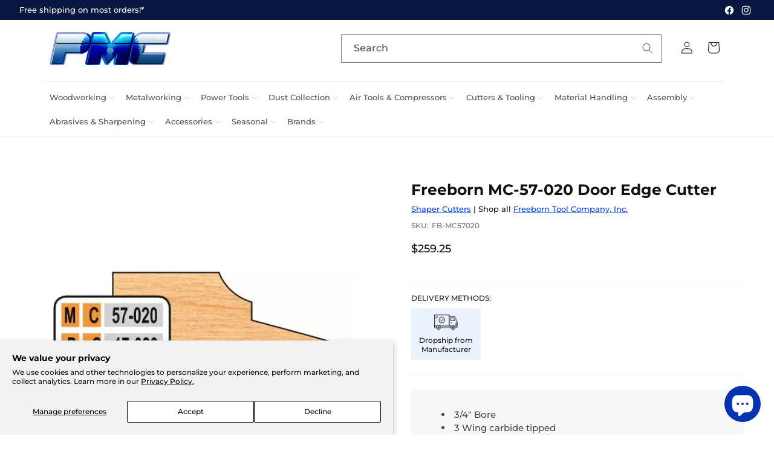

--- FILE ---
content_type: text/html; charset=utf-8
request_url: https://www.pmctool.com/products/freeborn-mc-57-020-door-edge-cutter
body_size: 42756
content:
<!doctype html>
<html class="no-js" lang="en">
  <head>
    <meta charset="utf-8">
    <meta http-equiv="X-UA-Compatible" content="IE=edge">
    <meta name="viewport" content="width=device-width,initial-scale=1">
    <meta name="theme-color" content="">
    <link rel="canonical" href="https://www.pmctool.com/products/freeborn-mc-57-020-door-edge-cutter"><link rel="icon" type="image/png" href="//www.pmctool.com/cdn/shop/files/Favicon.png?crop=center&height=32&v=1706825681&width=32"><link rel="preconnect" href="https://fonts.shopifycdn.com" crossorigin><title>
      Freeborn MC-57-020 Door Edge Cutter
 &ndash; PMC Machinery</title>

    
      <meta name="description" content="3/4&quot; Bore 3 Wing carbide tipped 2-15/16&quot; diameter 1&quot; Wide Tips">
    

    

<meta property="og:site_name" content="PMC Machinery">
<meta property="og:url" content="https://www.pmctool.com/products/freeborn-mc-57-020-door-edge-cutter">
<meta property="og:title" content="Freeborn MC-57-020 Door Edge Cutter">
<meta property="og:type" content="product">
<meta property="og:description" content="3/4&quot; Bore 3 Wing carbide tipped 2-15/16&quot; diameter 1&quot; Wide Tips"><meta property="og:image" content="http://www.pmctool.com/cdn/shop/products/Freeborn-MC-57-020-Door-Edge-Cutter.jpg?v=1710174712">
  <meta property="og:image:secure_url" content="https://www.pmctool.com/cdn/shop/products/Freeborn-MC-57-020-Door-Edge-Cutter.jpg?v=1710174712">
  <meta property="og:image:width" content="500">
  <meta property="og:image:height" content="500"><meta property="og:price:amount" content="259.25">
  <meta property="og:price:currency" content="USD"><meta name="twitter:card" content="summary_large_image">
<meta name="twitter:title" content="Freeborn MC-57-020 Door Edge Cutter">
<meta name="twitter:description" content="3/4&quot; Bore 3 Wing carbide tipped 2-15/16&quot; diameter 1&quot; Wide Tips">


    <script src="//www.pmctool.com/cdn/shop/t/6/assets/constants.js?v=58251544750838685771710192523" defer="defer"></script>
    <script src="//www.pmctool.com/cdn/shop/t/6/assets/pubsub.js?v=158357773527763999511710192523" defer="defer"></script>
    <script src="//www.pmctool.com/cdn/shop/t/6/assets/global.js?v=54616263547390187201746222371" defer="defer"></script><script>window.performance && window.performance.mark && window.performance.mark('shopify.content_for_header.start');</script><meta name="google-site-verification" content="sH38QW9Zh5oIzX7C1cvLRdUbF3BQSUKcDHLPiJaQe98">
<meta id="shopify-digital-wallet" name="shopify-digital-wallet" content="/83168428353/digital_wallets/dialog">
<link rel="alternate" type="application/json+oembed" href="https://www.pmctool.com/products/freeborn-mc-57-020-door-edge-cutter.oembed">
<script async="async" src="/checkouts/internal/preloads.js?locale=en-US"></script>
<script id="shopify-features" type="application/json">{"accessToken":"92f158b78462c2f223249002cad807eb","betas":["rich-media-storefront-analytics"],"domain":"www.pmctool.com","predictiveSearch":true,"shopId":83168428353,"locale":"en"}</script>
<script>var Shopify = Shopify || {};
Shopify.shop = "pmc-machinery.myshopify.com";
Shopify.locale = "en";
Shopify.currency = {"active":"USD","rate":"1.0"};
Shopify.country = "US";
Shopify.theme = {"name":"Updated copy of Dawn","id":166540116289,"schema_name":"Dawn","schema_version":"13.0.1","theme_store_id":887,"role":"main"};
Shopify.theme.handle = "null";
Shopify.theme.style = {"id":null,"handle":null};
Shopify.cdnHost = "www.pmctool.com/cdn";
Shopify.routes = Shopify.routes || {};
Shopify.routes.root = "/";</script>
<script type="module">!function(o){(o.Shopify=o.Shopify||{}).modules=!0}(window);</script>
<script>!function(o){function n(){var o=[];function n(){o.push(Array.prototype.slice.apply(arguments))}return n.q=o,n}var t=o.Shopify=o.Shopify||{};t.loadFeatures=n(),t.autoloadFeatures=n()}(window);</script>
<script id="shop-js-analytics" type="application/json">{"pageType":"product"}</script>
<script defer="defer" async type="module" src="//www.pmctool.com/cdn/shopifycloud/shop-js/modules/v2/client.init-shop-cart-sync_BT-GjEfc.en.esm.js"></script>
<script defer="defer" async type="module" src="//www.pmctool.com/cdn/shopifycloud/shop-js/modules/v2/chunk.common_D58fp_Oc.esm.js"></script>
<script defer="defer" async type="module" src="//www.pmctool.com/cdn/shopifycloud/shop-js/modules/v2/chunk.modal_xMitdFEc.esm.js"></script>
<script type="module">
  await import("//www.pmctool.com/cdn/shopifycloud/shop-js/modules/v2/client.init-shop-cart-sync_BT-GjEfc.en.esm.js");
await import("//www.pmctool.com/cdn/shopifycloud/shop-js/modules/v2/chunk.common_D58fp_Oc.esm.js");
await import("//www.pmctool.com/cdn/shopifycloud/shop-js/modules/v2/chunk.modal_xMitdFEc.esm.js");

  window.Shopify.SignInWithShop?.initShopCartSync?.({"fedCMEnabled":true,"windoidEnabled":true});

</script>
<script>(function() {
  var isLoaded = false;
  function asyncLoad() {
    if (isLoaded) return;
    isLoaded = true;
    var urls = ["https:\/\/cdn.logbase.io\/lb-upsell-wrapper.js?shop=pmc-machinery.myshopify.com","https:\/\/cdn-app.cart-bot.net\/public\/js\/append.js?shop=pmc-machinery.myshopify.com","https:\/\/omnisnippet1.com\/platforms\/shopify.js?source=scriptTag\u0026v=2025-09-09T14\u0026shop=pmc-machinery.myshopify.com"];
    for (var i = 0; i < urls.length; i++) {
      var s = document.createElement('script');
      s.type = 'text/javascript';
      s.async = true;
      s.src = urls[i];
      var x = document.getElementsByTagName('script')[0];
      x.parentNode.insertBefore(s, x);
    }
  };
  if(window.attachEvent) {
    window.attachEvent('onload', asyncLoad);
  } else {
    window.addEventListener('load', asyncLoad, false);
  }
})();</script>
<script id="__st">var __st={"a":83168428353,"offset":-21600,"reqid":"01896193-1f9f-4e74-a31b-640a6981b2bb-1769040274","pageurl":"www.pmctool.com\/products\/freeborn-mc-57-020-door-edge-cutter","u":"62c9ce23f0ad","p":"product","rtyp":"product","rid":9171453411649};</script>
<script>window.ShopifyPaypalV4VisibilityTracking = true;</script>
<script id="captcha-bootstrap">!function(){'use strict';const t='contact',e='account',n='new_comment',o=[[t,t],['blogs',n],['comments',n],[t,'customer']],c=[[e,'customer_login'],[e,'guest_login'],[e,'recover_customer_password'],[e,'create_customer']],r=t=>t.map((([t,e])=>`form[action*='/${t}']:not([data-nocaptcha='true']) input[name='form_type'][value='${e}']`)).join(','),a=t=>()=>t?[...document.querySelectorAll(t)].map((t=>t.form)):[];function s(){const t=[...o],e=r(t);return a(e)}const i='password',u='form_key',d=['recaptcha-v3-token','g-recaptcha-response','h-captcha-response',i],f=()=>{try{return window.sessionStorage}catch{return}},m='__shopify_v',_=t=>t.elements[u];function p(t,e,n=!1){try{const o=window.sessionStorage,c=JSON.parse(o.getItem(e)),{data:r}=function(t){const{data:e,action:n}=t;return t[m]||n?{data:e,action:n}:{data:t,action:n}}(c);for(const[e,n]of Object.entries(r))t.elements[e]&&(t.elements[e].value=n);n&&o.removeItem(e)}catch(o){console.error('form repopulation failed',{error:o})}}const l='form_type',E='cptcha';function T(t){t.dataset[E]=!0}const w=window,h=w.document,L='Shopify',v='ce_forms',y='captcha';let A=!1;((t,e)=>{const n=(g='f06e6c50-85a8-45c8-87d0-21a2b65856fe',I='https://cdn.shopify.com/shopifycloud/storefront-forms-hcaptcha/ce_storefront_forms_captcha_hcaptcha.v1.5.2.iife.js',D={infoText:'Protected by hCaptcha',privacyText:'Privacy',termsText:'Terms'},(t,e,n)=>{const o=w[L][v],c=o.bindForm;if(c)return c(t,g,e,D).then(n);var r;o.q.push([[t,g,e,D],n]),r=I,A||(h.body.append(Object.assign(h.createElement('script'),{id:'captcha-provider',async:!0,src:r})),A=!0)});var g,I,D;w[L]=w[L]||{},w[L][v]=w[L][v]||{},w[L][v].q=[],w[L][y]=w[L][y]||{},w[L][y].protect=function(t,e){n(t,void 0,e),T(t)},Object.freeze(w[L][y]),function(t,e,n,w,h,L){const[v,y,A,g]=function(t,e,n){const i=e?o:[],u=t?c:[],d=[...i,...u],f=r(d),m=r(i),_=r(d.filter((([t,e])=>n.includes(e))));return[a(f),a(m),a(_),s()]}(w,h,L),I=t=>{const e=t.target;return e instanceof HTMLFormElement?e:e&&e.form},D=t=>v().includes(t);t.addEventListener('submit',(t=>{const e=I(t);if(!e)return;const n=D(e)&&!e.dataset.hcaptchaBound&&!e.dataset.recaptchaBound,o=_(e),c=g().includes(e)&&(!o||!o.value);(n||c)&&t.preventDefault(),c&&!n&&(function(t){try{if(!f())return;!function(t){const e=f();if(!e)return;const n=_(t);if(!n)return;const o=n.value;o&&e.removeItem(o)}(t);const e=Array.from(Array(32),(()=>Math.random().toString(36)[2])).join('');!function(t,e){_(t)||t.append(Object.assign(document.createElement('input'),{type:'hidden',name:u})),t.elements[u].value=e}(t,e),function(t,e){const n=f();if(!n)return;const o=[...t.querySelectorAll(`input[type='${i}']`)].map((({name:t})=>t)),c=[...d,...o],r={};for(const[a,s]of new FormData(t).entries())c.includes(a)||(r[a]=s);n.setItem(e,JSON.stringify({[m]:1,action:t.action,data:r}))}(t,e)}catch(e){console.error('failed to persist form',e)}}(e),e.submit())}));const S=(t,e)=>{t&&!t.dataset[E]&&(n(t,e.some((e=>e===t))),T(t))};for(const o of['focusin','change'])t.addEventListener(o,(t=>{const e=I(t);D(e)&&S(e,y())}));const B=e.get('form_key'),M=e.get(l),P=B&&M;t.addEventListener('DOMContentLoaded',(()=>{const t=y();if(P)for(const e of t)e.elements[l].value===M&&p(e,B);[...new Set([...A(),...v().filter((t=>'true'===t.dataset.shopifyCaptcha))])].forEach((e=>S(e,t)))}))}(h,new URLSearchParams(w.location.search),n,t,e,['guest_login'])})(!0,!1)}();</script>
<script integrity="sha256-4kQ18oKyAcykRKYeNunJcIwy7WH5gtpwJnB7kiuLZ1E=" data-source-attribution="shopify.loadfeatures" defer="defer" src="//www.pmctool.com/cdn/shopifycloud/storefront/assets/storefront/load_feature-a0a9edcb.js" crossorigin="anonymous"></script>
<script data-source-attribution="shopify.dynamic_checkout.dynamic.init">var Shopify=Shopify||{};Shopify.PaymentButton=Shopify.PaymentButton||{isStorefrontPortableWallets:!0,init:function(){window.Shopify.PaymentButton.init=function(){};var t=document.createElement("script");t.src="https://www.pmctool.com/cdn/shopifycloud/portable-wallets/latest/portable-wallets.en.js",t.type="module",document.head.appendChild(t)}};
</script>
<script data-source-attribution="shopify.dynamic_checkout.buyer_consent">
  function portableWalletsHideBuyerConsent(e){var t=document.getElementById("shopify-buyer-consent"),n=document.getElementById("shopify-subscription-policy-button");t&&n&&(t.classList.add("hidden"),t.setAttribute("aria-hidden","true"),n.removeEventListener("click",e))}function portableWalletsShowBuyerConsent(e){var t=document.getElementById("shopify-buyer-consent"),n=document.getElementById("shopify-subscription-policy-button");t&&n&&(t.classList.remove("hidden"),t.removeAttribute("aria-hidden"),n.addEventListener("click",e))}window.Shopify?.PaymentButton&&(window.Shopify.PaymentButton.hideBuyerConsent=portableWalletsHideBuyerConsent,window.Shopify.PaymentButton.showBuyerConsent=portableWalletsShowBuyerConsent);
</script>
<script data-source-attribution="shopify.dynamic_checkout.cart.bootstrap">document.addEventListener("DOMContentLoaded",(function(){function t(){return document.querySelector("shopify-accelerated-checkout-cart, shopify-accelerated-checkout")}if(t())Shopify.PaymentButton.init();else{new MutationObserver((function(e,n){t()&&(Shopify.PaymentButton.init(),n.disconnect())})).observe(document.body,{childList:!0,subtree:!0})}}));
</script>
<script id='scb4127' type='text/javascript' async='' src='https://www.pmctool.com/cdn/shopifycloud/privacy-banner/storefront-banner.js'></script><script id="sections-script" data-sections="header" defer="defer" src="//www.pmctool.com/cdn/shop/t/6/compiled_assets/scripts.js?v=1849"></script>
<script>window.performance && window.performance.mark && window.performance.mark('shopify.content_for_header.end');</script>


    <style data-shopify>
      @font-face {
  font-family: Montserrat;
  font-weight: 500;
  font-style: normal;
  font-display: swap;
  src: url("//www.pmctool.com/cdn/fonts/montserrat/montserrat_n5.07ef3781d9c78c8b93c98419da7ad4fbeebb6635.woff2") format("woff2"),
       url("//www.pmctool.com/cdn/fonts/montserrat/montserrat_n5.adf9b4bd8b0e4f55a0b203cdd84512667e0d5e4d.woff") format("woff");
}

      @font-face {
  font-family: Montserrat;
  font-weight: 700;
  font-style: normal;
  font-display: swap;
  src: url("//www.pmctool.com/cdn/fonts/montserrat/montserrat_n7.3c434e22befd5c18a6b4afadb1e3d77c128c7939.woff2") format("woff2"),
       url("//www.pmctool.com/cdn/fonts/montserrat/montserrat_n7.5d9fa6e2cae713c8fb539a9876489d86207fe957.woff") format("woff");
}

      @font-face {
  font-family: Montserrat;
  font-weight: 500;
  font-style: italic;
  font-display: swap;
  src: url("//www.pmctool.com/cdn/fonts/montserrat/montserrat_i5.d3a783eb0cc26f2fda1e99d1dfec3ebaea1dc164.woff2") format("woff2"),
       url("//www.pmctool.com/cdn/fonts/montserrat/montserrat_i5.76d414ea3d56bb79ef992a9c62dce2e9063bc062.woff") format("woff");
}

      @font-face {
  font-family: Montserrat;
  font-weight: 700;
  font-style: italic;
  font-display: swap;
  src: url("//www.pmctool.com/cdn/fonts/montserrat/montserrat_i7.a0d4a463df4f146567d871890ffb3c80408e7732.woff2") format("woff2"),
       url("//www.pmctool.com/cdn/fonts/montserrat/montserrat_i7.f6ec9f2a0681acc6f8152c40921d2a4d2e1a2c78.woff") format("woff");
}

      @font-face {
  font-family: Montserrat;
  font-weight: 700;
  font-style: normal;
  font-display: swap;
  src: url("//www.pmctool.com/cdn/fonts/montserrat/montserrat_n7.3c434e22befd5c18a6b4afadb1e3d77c128c7939.woff2") format("woff2"),
       url("//www.pmctool.com/cdn/fonts/montserrat/montserrat_n7.5d9fa6e2cae713c8fb539a9876489d86207fe957.woff") format("woff");
}


      
        :root,
        .color-background-1 {
          --color-background: 255,255,255;
        
          --gradient-background: #ffffff;
        

        

        --color-foreground: 18,18,18;
        --color-background-contrast: 191,191,191;
        --color-shadow: 0,0,0;
        --color-button: 4,63,241;
        --color-button-text: 255,255,255;
        --color-secondary-button: 255,255,255;
        --color-secondary-button-text: 0,0,0;
        --color-link: 0,0,0;
        --color-badge-foreground: 18,18,18;
        --color-badge-background: 255,255,255;
        --color-badge-border: 18,18,18;
        --payment-terms-background-color: rgb(255 255 255);
      }
      
        
        .color-background-2 {
          --color-background: 7,23,65;
        
          --gradient-background: #071741;
        

        

        --color-foreground: 255,255,255;
        --color-background-contrast: 90,130,237;
        --color-shadow: 0,0,0;
        --color-button: 4,63,241;
        --color-button-text: 255,255,255;
        --color-secondary-button: 7,23,65;
        --color-secondary-button-text: 0,0,0;
        --color-link: 0,0,0;
        --color-badge-foreground: 255,255,255;
        --color-badge-background: 7,23,65;
        --color-badge-border: 255,255,255;
        --payment-terms-background-color: rgb(7 23 65);
      }
      
        
        .color-inverse {
          --color-background: 249,249,249;
        
          --gradient-background: #f9f9f9;
        

        

        --color-foreground: 7,23,65;
        --color-background-contrast: 185,185,185;
        --color-shadow: 18,18,18;
        --color-button: 255,255,255;
        --color-button-text: 0,0,0;
        --color-secondary-button: 249,249,249;
        --color-secondary-button-text: 18,18,18;
        --color-link: 18,18,18;
        --color-badge-foreground: 7,23,65;
        --color-badge-background: 249,249,249;
        --color-badge-border: 7,23,65;
        --payment-terms-background-color: rgb(249 249 249);
      }
      
        
        .color-accent-1 {
          --color-background: 0,0,0;
        
          --gradient-background: #000000;
        

        

        --color-foreground: 255,255,255;
        --color-background-contrast: 128,128,128;
        --color-shadow: 18,18,18;
        --color-button: 255,255,255;
        --color-button-text: 18,18,18;
        --color-secondary-button: 0,0,0;
        --color-secondary-button-text: 255,255,255;
        --color-link: 255,255,255;
        --color-badge-foreground: 255,255,255;
        --color-badge-background: 0,0,0;
        --color-badge-border: 255,255,255;
        --payment-terms-background-color: rgb(0 0 0);
      }
      
        
        .color-accent-2 {
          --color-background: 255,255,255;
        
          --gradient-background: #ffffff;
        

        

        --color-foreground: 18,18,18;
        --color-background-contrast: 191,191,191;
        --color-shadow: 0,0,0;
        --color-button: 3,51,176;
        --color-button-text: 255,255,255;
        --color-secondary-button: 255,255,255;
        --color-secondary-button-text: 3,51,176;
        --color-link: 3,51,176;
        --color-badge-foreground: 18,18,18;
        --color-badge-background: 255,255,255;
        --color-badge-border: 18,18,18;
        --payment-terms-background-color: rgb(255 255 255);
      }
      
        
        .color-scheme-bc57abd0-3cc3-4f78-867c-f02228b7a3f2 {
          --color-background: 236,0,0;
        
          --gradient-background: #ec0000;
        

        

        --color-foreground: 255,255,255;
        --color-background-contrast: 109,0,0;
        --color-shadow: 0,0,0;
        --color-button: 255,255,255;
        --color-button-text: 18,18,18;
        --color-secondary-button: 236,0,0;
        --color-secondary-button-text: 0,0,0;
        --color-link: 0,0,0;
        --color-badge-foreground: 255,255,255;
        --color-badge-background: 236,0,0;
        --color-badge-border: 255,255,255;
        --payment-terms-background-color: rgb(236 0 0);
      }
      

      body, .color-background-1, .color-background-2, .color-inverse, .color-accent-1, .color-accent-2, .color-scheme-bc57abd0-3cc3-4f78-867c-f02228b7a3f2 {
        color: rgba(var(--color-foreground), 0.75);
        background-color: rgb(var(--color-background));
      }

      :root {
        --font-body-family: Montserrat, sans-serif;
        --font-body-style: normal;
        --font-body-weight: 500;
        --font-body-weight-bold: 800;

        --font-heading-family: Montserrat, sans-serif;
        --font-heading-style: normal;
        --font-heading-weight: 700;

        --font-body-scale: 1.0;
        --font-heading-scale: 1.0;

        --media-padding: px;
        --media-border-opacity: 0.0;
        --media-border-width: 1px;
        --media-radius: 0px;
        --media-shadow-opacity: 0.0;
        --media-shadow-horizontal-offset: 0px;
        --media-shadow-vertical-offset: 4px;
        --media-shadow-blur-radius: 5px;
        --media-shadow-visible: 0;

        --page-width: 160rem;
        --page-width-margin: 0rem;

        --product-card-image-padding: 2.0rem;
        --product-card-corner-radius: 0.0rem;
        --product-card-text-alignment: left;
        --product-card-border-width: 0.1rem;
        --product-card-border-opacity: 0.1;
        --product-card-shadow-opacity: 0.0;
        --product-card-shadow-visible: 0;
        --product-card-shadow-horizontal-offset: 0.0rem;
        --product-card-shadow-vertical-offset: 0.4rem;
        --product-card-shadow-blur-radius: 0.5rem;

        --collection-card-image-padding: 0.0rem;
        --collection-card-corner-radius: 0.0rem;
        --collection-card-text-alignment: left;
        --collection-card-border-width: 0.0rem;
        --collection-card-border-opacity: 0.0;
        --collection-card-shadow-opacity: 0.0;
        --collection-card-shadow-visible: 0;
        --collection-card-shadow-horizontal-offset: 0.0rem;
        --collection-card-shadow-vertical-offset: 0.4rem;
        --collection-card-shadow-blur-radius: 0.5rem;

        --blog-card-image-padding: 0.0rem;
        --blog-card-corner-radius: 0.0rem;
        --blog-card-text-alignment: left;
        --blog-card-border-width: 0.0rem;
        --blog-card-border-opacity: 0.1;
        --blog-card-shadow-opacity: 0.0;
        --blog-card-shadow-visible: 0;
        --blog-card-shadow-horizontal-offset: 0.0rem;
        --blog-card-shadow-vertical-offset: 0.4rem;
        --blog-card-shadow-blur-radius: 0.5rem;

        --badge-corner-radius: 0.0rem;

        --popup-border-width: 1px;
        --popup-border-opacity: 0.1;
        --popup-corner-radius: 0px;
        --popup-shadow-opacity: 0.05;
        --popup-shadow-horizontal-offset: 0px;
        --popup-shadow-vertical-offset: 4px;
        --popup-shadow-blur-radius: 5px;

        --drawer-border-width: 1px;
        --drawer-border-opacity: 0.1;
        --drawer-shadow-opacity: 0.0;
        --drawer-shadow-horizontal-offset: 0px;
        --drawer-shadow-vertical-offset: 4px;
        --drawer-shadow-blur-radius: 5px;

        --spacing-sections-desktop: 0px;
        --spacing-sections-mobile: 0px;

        --grid-desktop-vertical-spacing: 20px;
        --grid-desktop-horizontal-spacing: 20px;
        --grid-mobile-vertical-spacing: 10px;
        --grid-mobile-horizontal-spacing: 10px;

        --text-boxes-border-opacity: 1.0;
        --text-boxes-border-width: 0px;
        --text-boxes-radius: 0px;
        --text-boxes-shadow-opacity: 0.0;
        --text-boxes-shadow-visible: 0;
        --text-boxes-shadow-horizontal-offset: 0px;
        --text-boxes-shadow-vertical-offset: 4px;
        --text-boxes-shadow-blur-radius: 5px;

        --buttons-radius: 0px;
        --buttons-radius-outset: 0px;
        --buttons-border-width: 1px;
        --buttons-border-opacity: 1.0;
        --buttons-shadow-opacity: 0.0;
        --buttons-shadow-visible: 0;
        --buttons-shadow-horizontal-offset: 0px;
        --buttons-shadow-vertical-offset: 4px;
        --buttons-shadow-blur-radius: 5px;
        --buttons-border-offset: 0px;

        --inputs-radius: 0px;
        --inputs-border-width: 1px;
        --inputs-border-opacity: 0.55;
        --inputs-shadow-opacity: 0.0;
        --inputs-shadow-horizontal-offset: 0px;
        --inputs-margin-offset: 0px;
        --inputs-shadow-vertical-offset: 4px;
        --inputs-shadow-blur-radius: 5px;
        --inputs-radius-outset: 0px;

        --variant-pills-radius: 0px;
        --variant-pills-border-width: 1px;
        --variant-pills-border-opacity: 0.55;
        --variant-pills-shadow-opacity: 0.0;
        --variant-pills-shadow-horizontal-offset: 0px;
        --variant-pills-shadow-vertical-offset: 4px;
        --variant-pills-shadow-blur-radius: 5px;
      }

      *,
      *::before,
      *::after {
        box-sizing: inherit;
      }

      html {
        box-sizing: border-box;
        font-size: calc(var(--font-body-scale) * 62.5%);
        height: 100%;
      }

      body {
        display: grid;
        grid-template-rows: auto auto 1fr auto;
        grid-template-columns: 100%;
        min-height: 100%;
        margin: 0;
        font-size: 1.5rem;
        letter-spacing: 0.06rem;
        line-height: calc(1 + 0.8 / var(--font-body-scale));
        font-family: var(--font-body-family);
        font-style: var(--font-body-style);
        font-weight: var(--font-body-weight);
      }

      @media screen and (min-width: 750px) {
        body {
          font-size: 1.6rem;
        }
      }
    </style>

    <link href="//www.pmctool.com/cdn/shop/t/6/assets/base.css?v=93405971894151239851710192522" rel="stylesheet" type="text/css" media="all" />
    <link href="//www.pmctool.com/cdn/shop/t/6/assets/custom.css?v=37846958965339857881767110286" rel="stylesheet" type="text/css" media="all" />
<link rel="preload" as="font" href="//www.pmctool.com/cdn/fonts/montserrat/montserrat_n5.07ef3781d9c78c8b93c98419da7ad4fbeebb6635.woff2" type="font/woff2" crossorigin><link rel="preload" as="font" href="//www.pmctool.com/cdn/fonts/montserrat/montserrat_n7.3c434e22befd5c18a6b4afadb1e3d77c128c7939.woff2" type="font/woff2" crossorigin><link
        rel="stylesheet"
        href="//www.pmctool.com/cdn/shop/t/6/assets/component-predictive-search.css?v=118923337488134913561710192523"
        media="print"
        onload="this.media='all'"
      ><script>
      document.documentElement.className = document.documentElement.className.replace('no-js', 'js');
      if (Shopify.designMode) {
        document.documentElement.classList.add('shopify-design-mode');
      }
    </script>

    
      
    <link rel="stylesheet" type="text/css" href="//cdn.jsdelivr.net/npm/slick-carousel@1.8.1/slick/slick.css"/>
    <link rel="stylesheet" type="text/css" href="//cdn.jsdelivr.net/npm/slick-carousel@1.8.1/slick/slick-theme.css"/>
  <script type="text/javascript" src="https://cdnjs.cloudflare.com/ajax/libs/jquery/2.1.3/jquery.min.js"></script>
<script type="text/javascript" src="//cdn.jsdelivr.net/npm/slick-carousel@1.8.1/slick/slick.min.js"></script>



<meta name="google-site-verification" content="_DgyRUUxoKJXrfYG3heD8vY1tzOZ3mbsUCZrgY0mpsQ" />



<!-- Hotjar Tracking Code for https://www.pmctool.com -->
<script>
    (function(h,o,t,j,a,r){
        h.hj=h.hj||function(){(h.hj.q=h.hj.q||[]).push(arguments)};
        h._hjSettings={hjid:1124172,hjsv:6};
        a=o.getElementsByTagName('head')[0];
        r=o.createElement('script');r.async=1;
        r.src=t+h._hjSettings.hjid+j+h._hjSettings.hjsv;
        a.appendChild(r);
    })(window,document,'https://static.hotjar.com/c/hotjar-','.js?sv=');
</script>

    
    
  <!-- BEGIN app block: shopify://apps/hulk-form-builder/blocks/app-embed/b6b8dd14-356b-4725-a4ed-77232212b3c3 --><!-- BEGIN app snippet: hulkapps-formbuilder-theme-ext --><script type="text/javascript">
  
  if (typeof window.formbuilder_customer != "object") {
        window.formbuilder_customer = {}
  }

  window.hulkFormBuilder = {
    form_data: {"form_tCOIkpLvl3DYKINTL0uFJA":{"uuid":"tCOIkpLvl3DYKINTL0uFJA","form_name":"Application","form_data":{"div_back_gradient_1":"#fff","div_back_gradient_2":"#fff","back_color":"#fff","form_title":"\u003ch3\u003eApplication\u003c\/h3\u003e\n","form_submit":"Submit","after_submit":"hideAndmessage","after_submit_msg":"\u003cp\u003eThank you! Your application has been submitted.\u003c\/p\u003e\n","captcha_enable":"no","label_style":"blockLabels","input_border_radius":"2","back_type":"transparent","input_back_color":"#fff","input_back_color_hover":"#fff","back_shadow":"none","label_font_clr":"#333333","input_font_clr":"#333333","button_align":"fullBtn","button_clr":"#fff","button_back_clr":"#333333","button_border_radius":"2","form_width":"100%","form_border_size":"2","form_border_clr":"#c7c7c7","form_border_radius":"1","label_font_size":"14","input_font_size":"12","button_font_size":"16","form_padding":"35","input_border_color":"#ccc","input_border_color_hover":"#ccc","btn_border_clr":"#333333","btn_border_size":"1","form_name":"Application","":"arlene@pmctool.com","form_emails":"arlene@pmctool.com","admin_email_subject":"New Application Form Received","admin_email_message":"Hi [first-name of store owner],\u003cbr\u003eSomeone just submitted a response to your form.\u003cbr\u003ePlease find the details below:","form_access_message":"\u003cp\u003ePlease login to access the form\u003cbr\u003eDo not have an account? Create account\u003c\/p\u003e","notification_email_send":true,"formElements":[{"type":"text","position":0,"label":"Name","customClass":"","halfwidth":"no","Conditions":{},"required":"yes","page_number":1},{"type":"text","position":1,"label":"Position Applied For","halfwidth":"no","Conditions":{},"required":"yes","page_number":1},{"Conditions":{},"type":"textarea","position":2,"label":"Address","required":"yes","page_number":1},{"Conditions":{},"type":"phone","position":3,"label":"Phone #","required":"yes","phone_validate_field":"no","page_number":1},{"Conditions":{},"type":"newdate","position":4,"label":"Date of Birth","halfwidth":"yes","required":"yes","page_number":1},{"Conditions":{},"type":"text","position":5,"label":"Drivers License #","halfwidth":"yes","required":"yes","page_number":1},{"Conditions":{},"type":"lineBreak","position":6,"label":"Label (10)","page_number":1},{"Conditions":{},"type":"label","position":7,"label":"Education","page_number":1},{"Conditions":{},"type":"text","position":8,"label":"High School","halfwidth":"no","required":"yes","page_number":1},{"Conditions":{},"type":"text","position":9,"label":"Graduate","halfwidth":"no","required":"yes","page_number":1},{"Conditions":{},"type":"text","position":10,"label":"College\/Other","required":"yes","page_number":1},{"Conditions":{},"type":"lineBreak","position":11,"label":"Label (15)","page_number":1},{"Conditions":{},"type":"label","position":12,"label":"Employment History","page_number":1},{"Conditions":{},"type":"text","position":13,"label":"1A. Company Name","required":"no","page_number":1},{"Conditions":{},"type":"textarea","position":14,"label":"1B. Company Address","page_number":1},{"Conditions":{},"type":"text","position":15,"label":"1C. Phone","page_number":1},{"Conditions":{},"type":"text","position":16,"label":"1D. Supervisor","page_number":1},{"Conditions":{},"type":"text","position":17,"label":"1E. Type of Work","page_number":1},{"Conditions":{},"type":"text","position":18,"label":"1F. Employment Dates","page_number":1},{"Conditions":{},"type":"textarea","position":19,"label":"1G. Reason for Leaving","page_number":1},{"Conditions":{},"type":"text","position":20,"label":"1H. Rate of Pay","page_number":1},{"Conditions":{},"type":"space","position":21,"label":"Label (25)","page_number":1},{"Conditions":{},"type":"space","position":22,"label":"Label (34)","page_number":1},{"Conditions":{},"type":"text","position":23,"label":"2A. Company Name","page_number":1},{"Conditions":{},"type":"textarea","position":24,"label":"2B. Company Address","page_number":1},{"Conditions":{},"type":"text","position":25,"label":"2C. Phone","page_number":1},{"Conditions":{},"type":"text","position":26,"label":"2D. Supervisor","page_number":1},{"Conditions":{},"type":"text","position":27,"label":"2E. Type of Work","page_number":1},{"Conditions":{},"type":"text","position":28,"label":"2F. Employment Dates","page_number":1},{"Conditions":{},"type":"textarea","position":29,"label":"2G. Reason of Leaving","page_number":1},{"Conditions":{},"type":"text","position":30,"label":"2H. Rate of Pay","page_number":1},{"Conditions":{},"type":"space","position":31,"label":"Label (31)","page_number":1},{"Conditions":{},"type":"space","position":32,"label":"Label (32)","page_number":1},{"Conditions":{},"type":"text","position":33,"label":"3A. Company Name","page_number":1},{"Conditions":{},"type":"textarea","position":34,"label":"3B. Company Address","page_number":1},{"Conditions":{},"type":"text","position":35,"label":"3C. Phone","page_number":1},{"Conditions":{},"type":"text","position":36,"label":"3D. Supervisor","page_number":1},{"Conditions":{},"type":"text","position":37,"label":"3E. Type of Work","page_number":1},{"Conditions":{},"type":"text","position":38,"label":"3F. Employment Dates","page_number":1},{"Conditions":{},"type":"textarea","position":39,"label":"3G. Reason for Leaving","page_number":1},{"Conditions":{},"type":"text","position":40,"label":"3H. Rate of Pay","page_number":1},{"Conditions":{},"type":"space","position":41,"label":"Label (42)","page_number":1},{"Conditions":{},"type":"space","position":42,"label":"Label (43)","page_number":1},{"Conditions":{},"type":"textarea","position":43,"label":"References","required":"yes","page_number":1},{"Conditions":{},"type":"lineBreak","position":44,"label":"Label (41)","page_number":1},{"Conditions":{},"type":"text","position":45,"label":"What rate of pay do you expect for the position you are applying for?","page_number":1},{"Conditions":{},"type":"textarea","position":46,"label":"Do you have a clean driving record? If no, please explain.","page_number":1},{"Conditions":{},"type":"textarea","position":47,"label":"Do you have a clean criminal record? If no, please explain.","required":"yes","page_number":1},{"Conditions":{},"type":"textarea","position":48,"label":"Do you have any physical or mental limitations that would limit your performance? If yes, please explain.","required":"yes","page_number":1},{"Conditions":{},"type":"text","position":49,"label":"Typing Skills: Words per Minute.","required":"yes","page_number":1},{"Conditions":{},"type":"textarea","position":50,"label":"What are your computer skills? Please be specific.","page_number":1}]},"is_spam_form":false,"shop_uuid":"uyMzA5rQnqXW3jx4z1HXtQ","shop_timezone":"America\/Chicago","shop_id":128029,"shop_is_after_submit_enabled":false,"shop_shopify_plan":"basic","shop_shopify_domain":"pmc-machinery.myshopify.com","shop_remove_watermark":false,"shop_created_at":"2025-02-04T11:38:20.585-06:00"}},
    shop_data: {"shop_uyMzA5rQnqXW3jx4z1HXtQ":{"shop_uuid":"uyMzA5rQnqXW3jx4z1HXtQ","shop_timezone":"America\/Chicago","shop_id":128029,"shop_is_after_submit_enabled":false,"shop_shopify_plan":"Basic","shop_shopify_domain":"pmc-machinery.myshopify.com","shop_created_at":"2025-02-04T11:38:20.585-06:00","is_skip_metafield":false,"shop_deleted":false,"shop_disabled":false}},
    settings_data: {"shop_settings":{"shop_customise_msgs":[],"default_customise_msgs":{"is_required":"is required","thank_you":"Thank you! The form was submitted successfully.","processing":"Processing...","valid_data":"Please provide valid data","valid_email":"Provide valid email format","valid_tags":"HTML Tags are not allowed","valid_phone":"Provide valid phone number","valid_captcha":"Please provide valid captcha response","valid_url":"Provide valid URL","only_number_alloud":"Provide valid number in","number_less":"must be less than","number_more":"must be more than","image_must_less":"Image must be less than 20MB","image_number":"Images allowed","image_extension":"Invalid extension! Please provide image file","error_image_upload":"Error in image upload. Please try again.","error_file_upload":"Error in file upload. Please try again.","your_response":"Your response","error_form_submit":"Error occur.Please try again after sometime.","email_submitted":"Form with this email is already submitted","invalid_email_by_zerobounce":"The email address you entered appears to be invalid. Please check it and try again.","download_file":"Download file","card_details_invalid":"Your card details are invalid","card_details":"Card details","please_enter_card_details":"Please enter card details","card_number":"Card number","exp_mm":"Exp MM","exp_yy":"Exp YY","crd_cvc":"CVV","payment_value":"Payment amount","please_enter_payment_amount":"Please enter payment amount","address1":"Address line 1","address2":"Address line 2","city":"City","province":"Province","zipcode":"Zip code","country":"Country","blocked_domain":"This form does not accept addresses from","file_must_less":"File must be less than 20MB","file_extension":"Invalid extension! Please provide file","only_file_number_alloud":"files allowed","previous":"Previous","next":"Next","must_have_a_input":"Please enter at least one field.","please_enter_required_data":"Please enter required data","atleast_one_special_char":"Include at least one special character","atleast_one_lowercase_char":"Include at least one lowercase character","atleast_one_uppercase_char":"Include at least one uppercase character","atleast_one_number":"Include at least one number","must_have_8_chars":"Must have 8 characters long","be_between_8_and_12_chars":"Be between 8 and 12 characters long","please_select":"Please Select","phone_submitted":"Form with this phone number is already submitted","user_res_parse_error":"Error while submitting the form","valid_same_values":"values must be same","product_choice_clear_selection":"Clear Selection","picture_choice_clear_selection":"Clear Selection","remove_all_for_file_image_upload":"Remove All","invalid_file_type_for_image_upload":"You can't upload files of this type.","invalid_file_type_for_signature_upload":"You can't upload files of this type.","max_files_exceeded_for_file_upload":"You can not upload any more files.","max_files_exceeded_for_image_upload":"You can not upload any more files.","file_already_exist":"File already uploaded","max_limit_exceed":"You have added the maximum number of text fields.","cancel_upload_for_file_upload":"Cancel upload","cancel_upload_for_image_upload":"Cancel upload","cancel_upload_for_signature_upload":"Cancel upload"},"shop_blocked_domains":[]}},
    features_data: {"shop_plan_features":{"shop_plan_features":["unlimited-forms","full-design-customization","export-form-submissions","multiple-recipients-for-form-submissions","multiple-admin-notifications","enable-captcha","unlimited-file-uploads","save-submitted-form-data","set-auto-response-message","conditional-logic","form-banner","save-as-draft-facility","include-user-response-in-admin-email","disable-form-submission","file-upload"]}},
    shop: null,
    shop_id: null,
    plan_features: null,
    validateDoubleQuotes: false,
    assets: {
      extraFunctions: "https://cdn.shopify.com/extensions/019bb5ee-ec40-7527-955d-c1b8751eb060/form-builder-by-hulkapps-50/assets/extra-functions.js",
      extraStyles: "https://cdn.shopify.com/extensions/019bb5ee-ec40-7527-955d-c1b8751eb060/form-builder-by-hulkapps-50/assets/extra-styles.css",
      bootstrapStyles: "https://cdn.shopify.com/extensions/019bb5ee-ec40-7527-955d-c1b8751eb060/form-builder-by-hulkapps-50/assets/theme-app-extension-bootstrap.css"
    },
    translations: {
      htmlTagNotAllowed: "HTML Tags are not allowed",
      sqlQueryNotAllowed: "SQL Queries are not allowed",
      doubleQuoteNotAllowed: "Double quotes are not allowed",
      vorwerkHttpWwwNotAllowed: "The words \u0026#39;http\u0026#39; and \u0026#39;www\u0026#39; are not allowed. Please remove them and try again.",
      maxTextFieldsReached: "You have added the maximum number of text fields.",
      avoidNegativeWords: "Avoid negative words: Don\u0026#39;t use negative words in your contact message.",
      customDesignOnly: "This form is for custom designs requests. For general inquiries please contact our team at info@stagheaddesigns.com",
      zerobounceApiErrorMsg: "We couldn\u0026#39;t verify your email due to a technical issue. Please try again later.",
    }

  }

  

  window.FbThemeAppExtSettingsHash = {}
  
</script><!-- END app snippet --><!-- END app block --><script src="https://cdn.shopify.com/extensions/019bb5ee-ec40-7527-955d-c1b8751eb060/form-builder-by-hulkapps-50/assets/form-builder-script.js" type="text/javascript" defer="defer"></script>
<script src="https://cdn.shopify.com/extensions/e8878072-2f6b-4e89-8082-94b04320908d/inbox-1254/assets/inbox-chat-loader.js" type="text/javascript" defer="defer"></script>
<script src="https://cdn.shopify.com/extensions/019b7cd0-6587-73c3-9937-bcc2249fa2c4/lb-upsell-227/assets/lb-selleasy.js" type="text/javascript" defer="defer"></script>
<link href="https://monorail-edge.shopifysvc.com" rel="dns-prefetch">
<script>(function(){if ("sendBeacon" in navigator && "performance" in window) {try {var session_token_from_headers = performance.getEntriesByType('navigation')[0].serverTiming.find(x => x.name == '_s').description;} catch {var session_token_from_headers = undefined;}var session_cookie_matches = document.cookie.match(/_shopify_s=([^;]*)/);var session_token_from_cookie = session_cookie_matches && session_cookie_matches.length === 2 ? session_cookie_matches[1] : "";var session_token = session_token_from_headers || session_token_from_cookie || "";function handle_abandonment_event(e) {var entries = performance.getEntries().filter(function(entry) {return /monorail-edge.shopifysvc.com/.test(entry.name);});if (!window.abandonment_tracked && entries.length === 0) {window.abandonment_tracked = true;var currentMs = Date.now();var navigation_start = performance.timing.navigationStart;var payload = {shop_id: 83168428353,url: window.location.href,navigation_start,duration: currentMs - navigation_start,session_token,page_type: "product"};window.navigator.sendBeacon("https://monorail-edge.shopifysvc.com/v1/produce", JSON.stringify({schema_id: "online_store_buyer_site_abandonment/1.1",payload: payload,metadata: {event_created_at_ms: currentMs,event_sent_at_ms: currentMs}}));}}window.addEventListener('pagehide', handle_abandonment_event);}}());</script>
<script id="web-pixels-manager-setup">(function e(e,d,r,n,o){if(void 0===o&&(o={}),!Boolean(null===(a=null===(i=window.Shopify)||void 0===i?void 0:i.analytics)||void 0===a?void 0:a.replayQueue)){var i,a;window.Shopify=window.Shopify||{};var t=window.Shopify;t.analytics=t.analytics||{};var s=t.analytics;s.replayQueue=[],s.publish=function(e,d,r){return s.replayQueue.push([e,d,r]),!0};try{self.performance.mark("wpm:start")}catch(e){}var l=function(){var e={modern:/Edge?\/(1{2}[4-9]|1[2-9]\d|[2-9]\d{2}|\d{4,})\.\d+(\.\d+|)|Firefox\/(1{2}[4-9]|1[2-9]\d|[2-9]\d{2}|\d{4,})\.\d+(\.\d+|)|Chrom(ium|e)\/(9{2}|\d{3,})\.\d+(\.\d+|)|(Maci|X1{2}).+ Version\/(15\.\d+|(1[6-9]|[2-9]\d|\d{3,})\.\d+)([,.]\d+|)( \(\w+\)|)( Mobile\/\w+|) Safari\/|Chrome.+OPR\/(9{2}|\d{3,})\.\d+\.\d+|(CPU[ +]OS|iPhone[ +]OS|CPU[ +]iPhone|CPU IPhone OS|CPU iPad OS)[ +]+(15[._]\d+|(1[6-9]|[2-9]\d|\d{3,})[._]\d+)([._]\d+|)|Android:?[ /-](13[3-9]|1[4-9]\d|[2-9]\d{2}|\d{4,})(\.\d+|)(\.\d+|)|Android.+Firefox\/(13[5-9]|1[4-9]\d|[2-9]\d{2}|\d{4,})\.\d+(\.\d+|)|Android.+Chrom(ium|e)\/(13[3-9]|1[4-9]\d|[2-9]\d{2}|\d{4,})\.\d+(\.\d+|)|SamsungBrowser\/([2-9]\d|\d{3,})\.\d+/,legacy:/Edge?\/(1[6-9]|[2-9]\d|\d{3,})\.\d+(\.\d+|)|Firefox\/(5[4-9]|[6-9]\d|\d{3,})\.\d+(\.\d+|)|Chrom(ium|e)\/(5[1-9]|[6-9]\d|\d{3,})\.\d+(\.\d+|)([\d.]+$|.*Safari\/(?![\d.]+ Edge\/[\d.]+$))|(Maci|X1{2}).+ Version\/(10\.\d+|(1[1-9]|[2-9]\d|\d{3,})\.\d+)([,.]\d+|)( \(\w+\)|)( Mobile\/\w+|) Safari\/|Chrome.+OPR\/(3[89]|[4-9]\d|\d{3,})\.\d+\.\d+|(CPU[ +]OS|iPhone[ +]OS|CPU[ +]iPhone|CPU IPhone OS|CPU iPad OS)[ +]+(10[._]\d+|(1[1-9]|[2-9]\d|\d{3,})[._]\d+)([._]\d+|)|Android:?[ /-](13[3-9]|1[4-9]\d|[2-9]\d{2}|\d{4,})(\.\d+|)(\.\d+|)|Mobile Safari.+OPR\/([89]\d|\d{3,})\.\d+\.\d+|Android.+Firefox\/(13[5-9]|1[4-9]\d|[2-9]\d{2}|\d{4,})\.\d+(\.\d+|)|Android.+Chrom(ium|e)\/(13[3-9]|1[4-9]\d|[2-9]\d{2}|\d{4,})\.\d+(\.\d+|)|Android.+(UC? ?Browser|UCWEB|U3)[ /]?(15\.([5-9]|\d{2,})|(1[6-9]|[2-9]\d|\d{3,})\.\d+)\.\d+|SamsungBrowser\/(5\.\d+|([6-9]|\d{2,})\.\d+)|Android.+MQ{2}Browser\/(14(\.(9|\d{2,})|)|(1[5-9]|[2-9]\d|\d{3,})(\.\d+|))(\.\d+|)|K[Aa][Ii]OS\/(3\.\d+|([4-9]|\d{2,})\.\d+)(\.\d+|)/},d=e.modern,r=e.legacy,n=navigator.userAgent;return n.match(d)?"modern":n.match(r)?"legacy":"unknown"}(),u="modern"===l?"modern":"legacy",c=(null!=n?n:{modern:"",legacy:""})[u],f=function(e){return[e.baseUrl,"/wpm","/b",e.hashVersion,"modern"===e.buildTarget?"m":"l",".js"].join("")}({baseUrl:d,hashVersion:r,buildTarget:u}),m=function(e){var d=e.version,r=e.bundleTarget,n=e.surface,o=e.pageUrl,i=e.monorailEndpoint;return{emit:function(e){var a=e.status,t=e.errorMsg,s=(new Date).getTime(),l=JSON.stringify({metadata:{event_sent_at_ms:s},events:[{schema_id:"web_pixels_manager_load/3.1",payload:{version:d,bundle_target:r,page_url:o,status:a,surface:n,error_msg:t},metadata:{event_created_at_ms:s}}]});if(!i)return console&&console.warn&&console.warn("[Web Pixels Manager] No Monorail endpoint provided, skipping logging."),!1;try{return self.navigator.sendBeacon.bind(self.navigator)(i,l)}catch(e){}var u=new XMLHttpRequest;try{return u.open("POST",i,!0),u.setRequestHeader("Content-Type","text/plain"),u.send(l),!0}catch(e){return console&&console.warn&&console.warn("[Web Pixels Manager] Got an unhandled error while logging to Monorail."),!1}}}}({version:r,bundleTarget:l,surface:e.surface,pageUrl:self.location.href,monorailEndpoint:e.monorailEndpoint});try{o.browserTarget=l,function(e){var d=e.src,r=e.async,n=void 0===r||r,o=e.onload,i=e.onerror,a=e.sri,t=e.scriptDataAttributes,s=void 0===t?{}:t,l=document.createElement("script"),u=document.querySelector("head"),c=document.querySelector("body");if(l.async=n,l.src=d,a&&(l.integrity=a,l.crossOrigin="anonymous"),s)for(var f in s)if(Object.prototype.hasOwnProperty.call(s,f))try{l.dataset[f]=s[f]}catch(e){}if(o&&l.addEventListener("load",o),i&&l.addEventListener("error",i),u)u.appendChild(l);else{if(!c)throw new Error("Did not find a head or body element to append the script");c.appendChild(l)}}({src:f,async:!0,onload:function(){if(!function(){var e,d;return Boolean(null===(d=null===(e=window.Shopify)||void 0===e?void 0:e.analytics)||void 0===d?void 0:d.initialized)}()){var d=window.webPixelsManager.init(e)||void 0;if(d){var r=window.Shopify.analytics;r.replayQueue.forEach((function(e){var r=e[0],n=e[1],o=e[2];d.publishCustomEvent(r,n,o)})),r.replayQueue=[],r.publish=d.publishCustomEvent,r.visitor=d.visitor,r.initialized=!0}}},onerror:function(){return m.emit({status:"failed",errorMsg:"".concat(f," has failed to load")})},sri:function(e){var d=/^sha384-[A-Za-z0-9+/=]+$/;return"string"==typeof e&&d.test(e)}(c)?c:"",scriptDataAttributes:o}),m.emit({status:"loading"})}catch(e){m.emit({status:"failed",errorMsg:(null==e?void 0:e.message)||"Unknown error"})}}})({shopId: 83168428353,storefrontBaseUrl: "https://www.pmctool.com",extensionsBaseUrl: "https://extensions.shopifycdn.com/cdn/shopifycloud/web-pixels-manager",monorailEndpoint: "https://monorail-edge.shopifysvc.com/unstable/produce_batch",surface: "storefront-renderer",enabledBetaFlags: ["2dca8a86"],webPixelsConfigList: [{"id":"1917583681","configuration":"{\"apiURL\":\"https:\/\/api.omnisend.com\",\"appURL\":\"https:\/\/app.omnisend.com\",\"brandID\":\"68c037a1cfa3b70cffc69a97\",\"trackingURL\":\"https:\/\/wt.omnisendlink.com\"}","eventPayloadVersion":"v1","runtimeContext":"STRICT","scriptVersion":"aa9feb15e63a302383aa48b053211bbb","type":"APP","apiClientId":186001,"privacyPurposes":["ANALYTICS","MARKETING","SALE_OF_DATA"],"dataSharingAdjustments":{"protectedCustomerApprovalScopes":["read_customer_address","read_customer_email","read_customer_name","read_customer_personal_data","read_customer_phone"]}},{"id":"883982657","configuration":"{\"accountID\":\"selleasy-metrics-track\"}","eventPayloadVersion":"v1","runtimeContext":"STRICT","scriptVersion":"5aac1f99a8ca74af74cea751ede503d2","type":"APP","apiClientId":5519923,"privacyPurposes":[],"dataSharingAdjustments":{"protectedCustomerApprovalScopes":["read_customer_email","read_customer_name","read_customer_personal_data"]}},{"id":"869204289","configuration":"{\"config\":\"{\\\"google_tag_ids\\\":[\\\"GT-TQTHDGHX\\\",\\\"AW-17185679088\\\"],\\\"target_country\\\":\\\"US\\\",\\\"gtag_events\\\":[{\\\"type\\\":\\\"begin_checkout\\\",\\\"action_label\\\":\\\"AW-17185679088\\\"},{\\\"type\\\":\\\"search\\\",\\\"action_label\\\":\\\"AW-17185679088\\\"},{\\\"type\\\":\\\"view_item\\\",\\\"action_label\\\":[\\\"MC-3DQ2W6K239\\\",\\\"AW-17185679088\\\"]},{\\\"type\\\":\\\"purchase\\\",\\\"action_label\\\":[\\\"MC-3DQ2W6K239\\\",\\\"AW-17185679088\\\"]},{\\\"type\\\":\\\"page_view\\\",\\\"action_label\\\":[\\\"MC-3DQ2W6K239\\\",\\\"AW-17185679088\\\"]},{\\\"type\\\":\\\"add_payment_info\\\",\\\"action_label\\\":\\\"AW-17185679088\\\"},{\\\"type\\\":\\\"add_to_cart\\\",\\\"action_label\\\":\\\"AW-17185679088\\\"}],\\\"enable_monitoring_mode\\\":false}\"}","eventPayloadVersion":"v1","runtimeContext":"OPEN","scriptVersion":"b2a88bafab3e21179ed38636efcd8a93","type":"APP","apiClientId":1780363,"privacyPurposes":[],"dataSharingAdjustments":{"protectedCustomerApprovalScopes":["read_customer_address","read_customer_email","read_customer_name","read_customer_personal_data","read_customer_phone"]}},{"id":"shopify-app-pixel","configuration":"{}","eventPayloadVersion":"v1","runtimeContext":"STRICT","scriptVersion":"0450","apiClientId":"shopify-pixel","type":"APP","privacyPurposes":["ANALYTICS","MARKETING"]},{"id":"shopify-custom-pixel","eventPayloadVersion":"v1","runtimeContext":"LAX","scriptVersion":"0450","apiClientId":"shopify-pixel","type":"CUSTOM","privacyPurposes":["ANALYTICS","MARKETING"]}],isMerchantRequest: false,initData: {"shop":{"name":"PMC Machinery","paymentSettings":{"currencyCode":"USD"},"myshopifyDomain":"pmc-machinery.myshopify.com","countryCode":"US","storefrontUrl":"https:\/\/www.pmctool.com"},"customer":null,"cart":null,"checkout":null,"productVariants":[{"price":{"amount":259.25,"currencyCode":"USD"},"product":{"title":"Freeborn MC-57-020 Door Edge Cutter","vendor":"Freeborn Tool Company, Inc.","id":"9171453411649","untranslatedTitle":"Freeborn MC-57-020 Door Edge Cutter","url":"\/products\/freeborn-mc-57-020-door-edge-cutter","type":"Shaper Cutters"},"id":"47962954727745","image":{"src":"\/\/www.pmctool.com\/cdn\/shop\/products\/Freeborn-MC-57-020-Door-Edge-Cutter.jpg?v=1710174712"},"sku":"FB-MC57020","title":"Default Title","untranslatedTitle":"Default Title"}],"purchasingCompany":null},},"https://www.pmctool.com/cdn","fcfee988w5aeb613cpc8e4bc33m6693e112",{"modern":"","legacy":""},{"shopId":"83168428353","storefrontBaseUrl":"https:\/\/www.pmctool.com","extensionBaseUrl":"https:\/\/extensions.shopifycdn.com\/cdn\/shopifycloud\/web-pixels-manager","surface":"storefront-renderer","enabledBetaFlags":"[\"2dca8a86\"]","isMerchantRequest":"false","hashVersion":"fcfee988w5aeb613cpc8e4bc33m6693e112","publish":"custom","events":"[[\"page_viewed\",{}],[\"product_viewed\",{\"productVariant\":{\"price\":{\"amount\":259.25,\"currencyCode\":\"USD\"},\"product\":{\"title\":\"Freeborn MC-57-020 Door Edge Cutter\",\"vendor\":\"Freeborn Tool Company, Inc.\",\"id\":\"9171453411649\",\"untranslatedTitle\":\"Freeborn MC-57-020 Door Edge Cutter\",\"url\":\"\/products\/freeborn-mc-57-020-door-edge-cutter\",\"type\":\"Shaper Cutters\"},\"id\":\"47962954727745\",\"image\":{\"src\":\"\/\/www.pmctool.com\/cdn\/shop\/products\/Freeborn-MC-57-020-Door-Edge-Cutter.jpg?v=1710174712\"},\"sku\":\"FB-MC57020\",\"title\":\"Default Title\",\"untranslatedTitle\":\"Default Title\"}}]]"});</script><script>
  window.ShopifyAnalytics = window.ShopifyAnalytics || {};
  window.ShopifyAnalytics.meta = window.ShopifyAnalytics.meta || {};
  window.ShopifyAnalytics.meta.currency = 'USD';
  var meta = {"product":{"id":9171453411649,"gid":"gid:\/\/shopify\/Product\/9171453411649","vendor":"Freeborn Tool Company, Inc.","type":"Shaper Cutters","handle":"freeborn-mc-57-020-door-edge-cutter","variants":[{"id":47962954727745,"price":25925,"name":"Freeborn MC-57-020 Door Edge Cutter","public_title":null,"sku":"FB-MC57020"}],"remote":false},"page":{"pageType":"product","resourceType":"product","resourceId":9171453411649,"requestId":"01896193-1f9f-4e74-a31b-640a6981b2bb-1769040274"}};
  for (var attr in meta) {
    window.ShopifyAnalytics.meta[attr] = meta[attr];
  }
</script>
<script class="analytics">
  (function () {
    var customDocumentWrite = function(content) {
      var jquery = null;

      if (window.jQuery) {
        jquery = window.jQuery;
      } else if (window.Checkout && window.Checkout.$) {
        jquery = window.Checkout.$;
      }

      if (jquery) {
        jquery('body').append(content);
      }
    };

    var hasLoggedConversion = function(token) {
      if (token) {
        return document.cookie.indexOf('loggedConversion=' + token) !== -1;
      }
      return false;
    }

    var setCookieIfConversion = function(token) {
      if (token) {
        var twoMonthsFromNow = new Date(Date.now());
        twoMonthsFromNow.setMonth(twoMonthsFromNow.getMonth() + 2);

        document.cookie = 'loggedConversion=' + token + '; expires=' + twoMonthsFromNow;
      }
    }

    var trekkie = window.ShopifyAnalytics.lib = window.trekkie = window.trekkie || [];
    if (trekkie.integrations) {
      return;
    }
    trekkie.methods = [
      'identify',
      'page',
      'ready',
      'track',
      'trackForm',
      'trackLink'
    ];
    trekkie.factory = function(method) {
      return function() {
        var args = Array.prototype.slice.call(arguments);
        args.unshift(method);
        trekkie.push(args);
        return trekkie;
      };
    };
    for (var i = 0; i < trekkie.methods.length; i++) {
      var key = trekkie.methods[i];
      trekkie[key] = trekkie.factory(key);
    }
    trekkie.load = function(config) {
      trekkie.config = config || {};
      trekkie.config.initialDocumentCookie = document.cookie;
      var first = document.getElementsByTagName('script')[0];
      var script = document.createElement('script');
      script.type = 'text/javascript';
      script.onerror = function(e) {
        var scriptFallback = document.createElement('script');
        scriptFallback.type = 'text/javascript';
        scriptFallback.onerror = function(error) {
                var Monorail = {
      produce: function produce(monorailDomain, schemaId, payload) {
        var currentMs = new Date().getTime();
        var event = {
          schema_id: schemaId,
          payload: payload,
          metadata: {
            event_created_at_ms: currentMs,
            event_sent_at_ms: currentMs
          }
        };
        return Monorail.sendRequest("https://" + monorailDomain + "/v1/produce", JSON.stringify(event));
      },
      sendRequest: function sendRequest(endpointUrl, payload) {
        // Try the sendBeacon API
        if (window && window.navigator && typeof window.navigator.sendBeacon === 'function' && typeof window.Blob === 'function' && !Monorail.isIos12()) {
          var blobData = new window.Blob([payload], {
            type: 'text/plain'
          });

          if (window.navigator.sendBeacon(endpointUrl, blobData)) {
            return true;
          } // sendBeacon was not successful

        } // XHR beacon

        var xhr = new XMLHttpRequest();

        try {
          xhr.open('POST', endpointUrl);
          xhr.setRequestHeader('Content-Type', 'text/plain');
          xhr.send(payload);
        } catch (e) {
          console.log(e);
        }

        return false;
      },
      isIos12: function isIos12() {
        return window.navigator.userAgent.lastIndexOf('iPhone; CPU iPhone OS 12_') !== -1 || window.navigator.userAgent.lastIndexOf('iPad; CPU OS 12_') !== -1;
      }
    };
    Monorail.produce('monorail-edge.shopifysvc.com',
      'trekkie_storefront_load_errors/1.1',
      {shop_id: 83168428353,
      theme_id: 166540116289,
      app_name: "storefront",
      context_url: window.location.href,
      source_url: "//www.pmctool.com/cdn/s/trekkie.storefront.9615f8e10e499e09ff0451d383e936edfcfbbf47.min.js"});

        };
        scriptFallback.async = true;
        scriptFallback.src = '//www.pmctool.com/cdn/s/trekkie.storefront.9615f8e10e499e09ff0451d383e936edfcfbbf47.min.js';
        first.parentNode.insertBefore(scriptFallback, first);
      };
      script.async = true;
      script.src = '//www.pmctool.com/cdn/s/trekkie.storefront.9615f8e10e499e09ff0451d383e936edfcfbbf47.min.js';
      first.parentNode.insertBefore(script, first);
    };
    trekkie.load(
      {"Trekkie":{"appName":"storefront","development":false,"defaultAttributes":{"shopId":83168428353,"isMerchantRequest":null,"themeId":166540116289,"themeCityHash":"7305229544369556705","contentLanguage":"en","currency":"USD","eventMetadataId":"15029b0d-aac2-4543-a58e-1d9b49f50132"},"isServerSideCookieWritingEnabled":true,"monorailRegion":"shop_domain","enabledBetaFlags":["65f19447"]},"Session Attribution":{},"S2S":{"facebookCapiEnabled":false,"source":"trekkie-storefront-renderer","apiClientId":580111}}
    );

    var loaded = false;
    trekkie.ready(function() {
      if (loaded) return;
      loaded = true;

      window.ShopifyAnalytics.lib = window.trekkie;

      var originalDocumentWrite = document.write;
      document.write = customDocumentWrite;
      try { window.ShopifyAnalytics.merchantGoogleAnalytics.call(this); } catch(error) {};
      document.write = originalDocumentWrite;

      window.ShopifyAnalytics.lib.page(null,{"pageType":"product","resourceType":"product","resourceId":9171453411649,"requestId":"01896193-1f9f-4e74-a31b-640a6981b2bb-1769040274","shopifyEmitted":true});

      var match = window.location.pathname.match(/checkouts\/(.+)\/(thank_you|post_purchase)/)
      var token = match? match[1]: undefined;
      if (!hasLoggedConversion(token)) {
        setCookieIfConversion(token);
        window.ShopifyAnalytics.lib.track("Viewed Product",{"currency":"USD","variantId":47962954727745,"productId":9171453411649,"productGid":"gid:\/\/shopify\/Product\/9171453411649","name":"Freeborn MC-57-020 Door Edge Cutter","price":"259.25","sku":"FB-MC57020","brand":"Freeborn Tool Company, Inc.","variant":null,"category":"Shaper Cutters","nonInteraction":true,"remote":false},undefined,undefined,{"shopifyEmitted":true});
      window.ShopifyAnalytics.lib.track("monorail:\/\/trekkie_storefront_viewed_product\/1.1",{"currency":"USD","variantId":47962954727745,"productId":9171453411649,"productGid":"gid:\/\/shopify\/Product\/9171453411649","name":"Freeborn MC-57-020 Door Edge Cutter","price":"259.25","sku":"FB-MC57020","brand":"Freeborn Tool Company, Inc.","variant":null,"category":"Shaper Cutters","nonInteraction":true,"remote":false,"referer":"https:\/\/www.pmctool.com\/products\/freeborn-mc-57-020-door-edge-cutter"});
      }
    });


        var eventsListenerScript = document.createElement('script');
        eventsListenerScript.async = true;
        eventsListenerScript.src = "//www.pmctool.com/cdn/shopifycloud/storefront/assets/shop_events_listener-3da45d37.js";
        document.getElementsByTagName('head')[0].appendChild(eventsListenerScript);

})();</script>
<script
  defer
  src="https://www.pmctool.com/cdn/shopifycloud/perf-kit/shopify-perf-kit-3.0.4.min.js"
  data-application="storefront-renderer"
  data-shop-id="83168428353"
  data-render-region="gcp-us-central1"
  data-page-type="product"
  data-theme-instance-id="166540116289"
  data-theme-name="Dawn"
  data-theme-version="13.0.1"
  data-monorail-region="shop_domain"
  data-resource-timing-sampling-rate="10"
  data-shs="true"
  data-shs-beacon="true"
  data-shs-export-with-fetch="true"
  data-shs-logs-sample-rate="1"
  data-shs-beacon-endpoint="https://www.pmctool.com/api/collect"
></script>
</head>

  <body 
    class="product gradient">
    
    <a class="skip-to-content-link button visually-hidden" href="#MainContent">
      Skip to content
    </a><!-- BEGIN sections: header-group -->
<div id="shopify-section-sections--22289805017409__preheader_R698Kd" class="shopify-section shopify-section-group-header-group"><section class="preheader color-background-2">

  
  
  <div class="container container--full">
    
    <div class="wrapper align--flex flex--between">
      
      <p class="preheader__text">Free shipping on most orders!*</p>
  
      <nav class="preheader__menu">
        

<ul class="list-unstyled list-social preheader-social" role="list"><li class="list-social__item">
      <a href="https://facebook.com/pmctool" class="link list-social__link"><svg aria-hidden="true" focusable="false" class="icon icon-facebook" viewBox="0 0 20 20">
  <path fill="currentColor" d="M18 10.049C18 5.603 14.419 2 10 2c-4.419 0-8 3.603-8 8.049C2 14.067 4.925 17.396 8.75 18v-5.624H6.719v-2.328h2.03V8.275c0-2.017 1.195-3.132 3.023-3.132.874 0 1.79.158 1.79.158v1.98h-1.009c-.994 0-1.303.621-1.303 1.258v1.51h2.219l-.355 2.326H11.25V18c3.825-.604 6.75-3.933 6.75-7.951Z"/>
</svg>
<span class="visually-hidden">Facebook</span>
      </a>
    </li><li class="list-social__item">
      <a href="http://instagram.com/pmctool" class="link list-social__link"><svg aria-hidden="true" focusable="false" class="icon icon-instagram" viewBox="0 0 20 20">
  <path fill="currentColor" fill-rule="evenodd" d="M13.23 3.492c-.84-.037-1.096-.046-3.23-.046-2.144 0-2.39.01-3.238.055-.776.027-1.195.164-1.487.273a2.43 2.43 0 0 0-.912.593 2.486 2.486 0 0 0-.602.922c-.11.282-.238.702-.274 1.486-.046.84-.046 1.095-.046 3.23 0 2.134.01 2.39.046 3.229.004.51.097 1.016.274 1.495.145.365.319.639.602.913.282.282.538.456.92.602.474.176.974.268 1.479.273.848.046 1.103.046 3.238.046 2.134 0 2.39-.01 3.23-.046.784-.036 1.203-.164 1.486-.273.374-.146.648-.329.921-.602.283-.283.447-.548.602-.922.177-.476.27-.979.274-1.486.037-.84.046-1.095.046-3.23 0-2.134-.01-2.39-.055-3.229-.027-.784-.164-1.204-.274-1.495a2.43 2.43 0 0 0-.593-.913 2.604 2.604 0 0 0-.92-.602c-.284-.11-.703-.237-1.488-.273ZM6.697 2.05c.857-.036 1.131-.045 3.302-.045 1.1-.014 2.202.001 3.302.045.664.014 1.321.14 1.943.374a3.968 3.968 0 0 1 1.414.922c.41.397.728.88.93 1.414.23.622.354 1.279.365 1.942C18 7.56 18 7.824 18 10.005c0 2.17-.01 2.444-.046 3.292-.036.858-.173 1.442-.374 1.943-.2.53-.474.976-.92 1.423a3.896 3.896 0 0 1-1.415.922c-.51.191-1.095.337-1.943.374-.857.036-1.122.045-3.302.045-2.171 0-2.445-.009-3.302-.055-.849-.027-1.432-.164-1.943-.364a4.152 4.152 0 0 1-1.414-.922 4.128 4.128 0 0 1-.93-1.423c-.183-.51-.329-1.085-.365-1.943C2.009 12.45 2 12.167 2 10.004c0-2.161 0-2.435.055-3.302.027-.848.164-1.432.365-1.942a4.44 4.44 0 0 1 .92-1.414 4.18 4.18 0 0 1 1.415-.93c.51-.183 1.094-.33 1.943-.366Zm.427 4.806a4.105 4.105 0 1 1 5.805 5.805 4.105 4.105 0 0 1-5.805-5.805Zm1.882 5.371a2.668 2.668 0 1 0 2.042-4.93 2.668 2.668 0 0 0-2.042 4.93Zm5.922-5.942a.958.958 0 1 1-1.355-1.355.958.958 0 0 1 1.355 1.355Z" clip-rule="evenodd"/>
</svg>
<span class="visually-hidden">Instagram</span>
      </a>
    </li></ul>

      </nav>
      
    </div>
    
  </div>
  
</section>







</div><div id="shopify-section-sections--22289805017409__header" class="shopify-section shopify-section-group-header-group section-header"><link rel="stylesheet" href="//www.pmctool.com/cdn/shop/t/6/assets/component-list-menu.css?v=151968516119678728991710192523" media="print" onload="this.media='all'">
<link rel="stylesheet" href="//www.pmctool.com/cdn/shop/t/6/assets/component-search.css?v=165164710990765432851710192523" media="print" onload="this.media='all'">
<link rel="stylesheet" href="//www.pmctool.com/cdn/shop/t/6/assets/component-menu-drawer.css?v=85170387104997277661710192523" media="print" onload="this.media='all'">
<link rel="stylesheet" href="//www.pmctool.com/cdn/shop/t/6/assets/component-cart-notification.css?v=54116361853792938221710192522" media="print" onload="this.media='all'">
<link rel="stylesheet" href="//www.pmctool.com/cdn/shop/t/6/assets/component-cart-items.css?v=136978088507021421401710192522" media="print" onload="this.media='all'"><link rel="stylesheet" href="//www.pmctool.com/cdn/shop/t/6/assets/component-price.css?v=70172745017360139101710192523" media="print" onload="this.media='all'"><noscript><link href="//www.pmctool.com/cdn/shop/t/6/assets/component-list-menu.css?v=151968516119678728991710192523" rel="stylesheet" type="text/css" media="all" /></noscript>
<noscript><link href="//www.pmctool.com/cdn/shop/t/6/assets/component-search.css?v=165164710990765432851710192523" rel="stylesheet" type="text/css" media="all" /></noscript>
<noscript><link href="//www.pmctool.com/cdn/shop/t/6/assets/component-menu-drawer.css?v=85170387104997277661710192523" rel="stylesheet" type="text/css" media="all" /></noscript>
<noscript><link href="//www.pmctool.com/cdn/shop/t/6/assets/component-cart-notification.css?v=54116361853792938221710192522" rel="stylesheet" type="text/css" media="all" /></noscript>
<noscript><link href="//www.pmctool.com/cdn/shop/t/6/assets/component-cart-items.css?v=136978088507021421401710192522" rel="stylesheet" type="text/css" media="all" /></noscript>

<style>
  header-drawer {
    justify-self: start;
    margin-left: -1.2rem;
  }.scrolled-past-header .header__heading-logo-wrapper {
      width: 75%;
    }@media screen and (min-width: 990px) {
      header-drawer {
        display: none;
      }
    }.menu-drawer-container {
    display: flex;
  }

  .list-menu {
    list-style: none;
    padding: 0;
    margin: 0;
  }

  .list-menu--inline {
    display: inline-flex;
    flex-wrap: wrap;
  }

  summary.list-menu__item {
    padding-right: 2.7rem;
  }

  .list-menu__item {
    display: flex;
    align-items: center;
    line-height: calc(1 + 0.3 / var(--font-body-scale));
  }

  .list-menu__item--link {
    text-decoration: none;
    padding-bottom: 1rem;
    padding-top: 1rem;
    line-height: calc(1 + 0.8 / var(--font-body-scale));
  }

  @media screen and (min-width: 750px) {
    .list-menu__item--link {
      padding-bottom: 0.5rem;
      padding-top: 0.5rem;
    }
  }
</style><style data-shopify>.header {
    padding: 6px 3rem 2px 3rem;
  }

  .section-header {
    position: sticky; /* This is for fixing a Safari z-index issue. PR #2147 */
    margin-bottom: 0px;
  }

  @media screen and (min-width: 750px) {
    .section-header {
      margin-bottom: 0px;
    }
  }

  @media screen and (min-width: 990px) {
    .header {
      padding-top: 12px;
      padding-bottom: 4px;
    }
  }</style><script src="//www.pmctool.com/cdn/shop/t/6/assets/details-disclosure.js?v=13653116266235556501710192523" defer="defer"></script>
<script src="//www.pmctool.com/cdn/shop/t/6/assets/details-modal.js?v=25581673532751508451710192523" defer="defer"></script>
<script src="//www.pmctool.com/cdn/shop/t/6/assets/cart-notification.js?v=133508293167896966491710192522" defer="defer"></script>
<script src="//www.pmctool.com/cdn/shop/t/6/assets/search-form.js?v=133129549252120666541710192523" defer="defer"></script><svg xmlns="http://www.w3.org/2000/svg" class="hidden">
  <symbol id="icon-search" viewbox="0 0 18 19" fill="none">
    <path fill-rule="evenodd" clip-rule="evenodd" d="M11.03 11.68A5.784 5.784 0 112.85 3.5a5.784 5.784 0 018.18 8.18zm.26 1.12a6.78 6.78 0 11.72-.7l5.4 5.4a.5.5 0 11-.71.7l-5.41-5.4z" fill="currentColor"/>
  </symbol>

  <symbol id="icon-reset" class="icon icon-close"  fill="none" viewBox="0 0 18 18" stroke="currentColor">
    <circle r="8.5" cy="9" cx="9" stroke-opacity="0.2"/>
    <path d="M6.82972 6.82915L1.17193 1.17097" stroke-linecap="round" stroke-linejoin="round" transform="translate(5 5)"/>
    <path d="M1.22896 6.88502L6.77288 1.11523" stroke-linecap="round" stroke-linejoin="round" transform="translate(5 5)"/>
  </symbol>

  <symbol id="icon-close" class="icon icon-close" fill="none" viewBox="0 0 18 17">
    <path d="M.865 15.978a.5.5 0 00.707.707l7.433-7.431 7.579 7.282a.501.501 0 00.846-.37.5.5 0 00-.153-.351L9.712 8.546l7.417-7.416a.5.5 0 10-.707-.708L8.991 7.853 1.413.573a.5.5 0 10-.693.72l7.563 7.268-7.418 7.417z" fill="currentColor">
  </symbol>
</svg><sticky-header data-sticky-type="reduce-logo-size" class="header-wrapper color-background-1 gradient header-wrapper--border-bottom"><header class="header header--top-left header--mobile-left page-width header--has-menu header--has-social header--has-account container--full">

<header-drawer data-breakpoint="tablet">
  <details id="Details-menu-drawer-container" class="menu-drawer-container">
    <summary
      class="header__icon header__icon--menu header__icon--summary link focus-inset"
      aria-label="Menu"
    >
      <span>
        <svg
  xmlns="http://www.w3.org/2000/svg"
  aria-hidden="true"
  focusable="false"
  class="icon icon-hamburger"
  fill="none"
  viewBox="0 0 18 16"
>
  <path d="M1 .5a.5.5 0 100 1h15.71a.5.5 0 000-1H1zM.5 8a.5.5 0 01.5-.5h15.71a.5.5 0 010 1H1A.5.5 0 01.5 8zm0 7a.5.5 0 01.5-.5h15.71a.5.5 0 010 1H1a.5.5 0 01-.5-.5z" fill="currentColor">
</svg>

        <svg
  xmlns="http://www.w3.org/2000/svg"
  aria-hidden="true"
  focusable="false"
  class="icon icon-close"
  fill="none"
  viewBox="0 0 18 17"
>
  <path d="M.865 15.978a.5.5 0 00.707.707l7.433-7.431 7.579 7.282a.501.501 0 00.846-.37.5.5 0 00-.153-.351L9.712 8.546l7.417-7.416a.5.5 0 10-.707-.708L8.991 7.853 1.413.573a.5.5 0 10-.693.72l7.563 7.268-7.418 7.417z" fill="currentColor">
</svg>

      </span>
    </summary>
    <div id="menu-drawer" class="gradient menu-drawer motion-reduce color-background-1">
      <div class="menu-drawer__inner-container">
        <div class="menu-drawer__navigation-container">
          <nav class="menu-drawer__navigation">
            <ul class="menu-drawer__menu has-submenu list-menu" role="list"><li><details id="Details-menu-drawer-menu-item-1">
                      <summary
                        id="HeaderDrawer-woodworking"
                        class="menu-drawer__menu-item list-menu__item link link--text focus-inset"
                      >
                        Woodworking
                        <svg
  viewBox="0 0 14 10"
  fill="none"
  aria-hidden="true"
  focusable="false"
  class="icon icon-arrow"
  xmlns="http://www.w3.org/2000/svg"
>
  <path fill-rule="evenodd" clip-rule="evenodd" d="M8.537.808a.5.5 0 01.817-.162l4 4a.5.5 0 010 .708l-4 4a.5.5 0 11-.708-.708L11.793 5.5H1a.5.5 0 010-1h10.793L8.646 1.354a.5.5 0 01-.109-.546z" fill="currentColor">
</svg>

                        <svg aria-hidden="true" focusable="false" class="icon icon-caret" viewBox="0 0 10 6">
  <path fill-rule="evenodd" clip-rule="evenodd" d="M9.354.646a.5.5 0 00-.708 0L5 4.293 1.354.646a.5.5 0 00-.708.708l4 4a.5.5 0 00.708 0l4-4a.5.5 0 000-.708z" fill="currentColor">
</svg>

                      </summary>
                      <div
                        id="link-woodworking"
                        class="menu-drawer__submenu has-submenu gradient motion-reduce"
                        tabindex="-1"
                      >
                        <div class="menu-drawer__inner-submenu">
                          <button class="menu-drawer__close-button link link--text focus-inset" aria-expanded="true">
                            <svg
  viewBox="0 0 14 10"
  fill="none"
  aria-hidden="true"
  focusable="false"
  class="icon icon-arrow"
  xmlns="http://www.w3.org/2000/svg"
>
  <path fill-rule="evenodd" clip-rule="evenodd" d="M8.537.808a.5.5 0 01.817-.162l4 4a.5.5 0 010 .708l-4 4a.5.5 0 11-.708-.708L11.793 5.5H1a.5.5 0 010-1h10.793L8.646 1.354a.5.5 0 01-.109-.546z" fill="currentColor">
</svg>

                            Woodworking
                          </button>
                          <ul class="menu-drawer__menu list-menu" role="list" tabindex="-1"><li><a
                                    id="HeaderDrawer-woodworking-band-saws"
                                    href="/collections/band-saws"
                                    class="menu-drawer__menu-item link link--text list-menu__item focus-inset"
                                    
                                  >
                                    Band Saws
                                  </a></li><li><a
                                    id="HeaderDrawer-woodworking-drill-presses"
                                    href="/collections/drill-presses"
                                    class="menu-drawer__menu-item link link--text list-menu__item focus-inset"
                                    
                                  >
                                    Drill Presses
                                  </a></li><li><a
                                    id="HeaderDrawer-woodworking-jointers"
                                    href="/collections/jointers"
                                    class="menu-drawer__menu-item link link--text list-menu__item focus-inset"
                                    
                                  >
                                    Jointers
                                  </a></li><li><a
                                    id="HeaderDrawer-woodworking-lathes"
                                    href="/collections/lathes-1"
                                    class="menu-drawer__menu-item link link--text list-menu__item focus-inset"
                                    
                                  >
                                    Lathes
                                  </a></li><li><a
                                    id="HeaderDrawer-woodworking-line-boring"
                                    href="/collections/line-boring"
                                    class="menu-drawer__menu-item link link--text list-menu__item focus-inset"
                                    
                                  >
                                    Line Boring
                                  </a></li><li><a
                                    id="HeaderDrawer-woodworking-mortising-machines"
                                    href="/collections/mortising-machines"
                                    class="menu-drawer__menu-item link link--text list-menu__item focus-inset"
                                    
                                  >
                                    Mortising Machines
                                  </a></li><li><details id="Details-menu-drawer-woodworking-planers">
                                    <summary
                                      id="HeaderDrawer-woodworking-planers"
                                      class="menu-drawer__menu-item link link--text list-menu__item focus-inset"
                                    >
                                      Planers
                                      <svg
  viewBox="0 0 14 10"
  fill="none"
  aria-hidden="true"
  focusable="false"
  class="icon icon-arrow"
  xmlns="http://www.w3.org/2000/svg"
>
  <path fill-rule="evenodd" clip-rule="evenodd" d="M8.537.808a.5.5 0 01.817-.162l4 4a.5.5 0 010 .708l-4 4a.5.5 0 11-.708-.708L11.793 5.5H1a.5.5 0 010-1h10.793L8.646 1.354a.5.5 0 01-.109-.546z" fill="currentColor">
</svg>

                                      <svg aria-hidden="true" focusable="false" class="icon icon-caret" viewBox="0 0 10 6">
  <path fill-rule="evenodd" clip-rule="evenodd" d="M9.354.646a.5.5 0 00-.708 0L5 4.293 1.354.646a.5.5 0 00-.708.708l4 4a.5.5 0 00.708 0l4-4a.5.5 0 000-.708z" fill="currentColor">
</svg>

                                    </summary>
                                    <div
                                      id="childlink-planers"
                                      class="menu-drawer__submenu has-submenu gradient motion-reduce"
                                    >
                                      <button
                                        class="menu-drawer__close-button link link--text focus-inset"
                                        aria-expanded="true"
                                      >
                                        <svg
  viewBox="0 0 14 10"
  fill="none"
  aria-hidden="true"
  focusable="false"
  class="icon icon-arrow"
  xmlns="http://www.w3.org/2000/svg"
>
  <path fill-rule="evenodd" clip-rule="evenodd" d="M8.537.808a.5.5 0 01.817-.162l4 4a.5.5 0 010 .708l-4 4a.5.5 0 11-.708-.708L11.793 5.5H1a.5.5 0 010-1h10.793L8.646 1.354a.5.5 0 01-.109-.546z" fill="currentColor">
</svg>

                                        Planers
                                      </button>
                                      <ul
                                        class="menu-drawer__menu list-menu"
                                        role="list"
                                        tabindex="-1"
                                      ><li>
                                            <a
                                              id="HeaderDrawer-woodworking-planers-single-sided-planers"
                                              href="/collections/single-sided-planers"
                                              class="menu-drawer__menu-item link link--text list-menu__item focus-inset"
                                              
                                            >
                                              Single-Sided Planers
                                            </a>
                                          </li><li>
                                            <a
                                              id="HeaderDrawer-woodworking-planers-double-sided-planers"
                                              href="/collections/double-sided-planers"
                                              class="menu-drawer__menu-item link link--text list-menu__item focus-inset"
                                              
                                            >
                                              Double-Sided Planers
                                            </a>
                                          </li><li>
                                            <a
                                              id="HeaderDrawer-woodworking-planers-4-sided-planers"
                                              href="/collections/4-sided-planers"
                                              class="menu-drawer__menu-item link link--text list-menu__item focus-inset"
                                              
                                            >
                                              4-Sided Planers
                                            </a>
                                          </li></ul>
                                    </div>
                                  </details></li><li><a
                                    id="HeaderDrawer-woodworking-pocket-hole-machines"
                                    href="/collections/pocket-hole-machines"
                                    class="menu-drawer__menu-item link link--text list-menu__item focus-inset"
                                    
                                  >
                                    Pocket Hole Machines
                                  </a></li><li><a
                                    id="HeaderDrawer-woodworking-power-feeders"
                                    href="/collections/power-feeders"
                                    class="menu-drawer__menu-item link link--text list-menu__item focus-inset"
                                    
                                  >
                                    Power Feeders
                                  </a></li><li><a
                                    id="HeaderDrawer-woodworking-rip-saws"
                                    href="/collections/rip-saws"
                                    class="menu-drawer__menu-item link link--text list-menu__item focus-inset"
                                    
                                  >
                                    Rip Saws
                                  </a></li><li><a
                                    id="HeaderDrawer-woodworking-router-tables"
                                    href="/collections/router-tables"
                                    class="menu-drawer__menu-item link link--text list-menu__item focus-inset"
                                    
                                  >
                                    Router Tables
                                  </a></li><li><details id="Details-menu-drawer-woodworking-sanders">
                                    <summary
                                      id="HeaderDrawer-woodworking-sanders"
                                      class="menu-drawer__menu-item link link--text list-menu__item focus-inset"
                                    >
                                      Sanders
                                      <svg
  viewBox="0 0 14 10"
  fill="none"
  aria-hidden="true"
  focusable="false"
  class="icon icon-arrow"
  xmlns="http://www.w3.org/2000/svg"
>
  <path fill-rule="evenodd" clip-rule="evenodd" d="M8.537.808a.5.5 0 01.817-.162l4 4a.5.5 0 010 .708l-4 4a.5.5 0 11-.708-.708L11.793 5.5H1a.5.5 0 010-1h10.793L8.646 1.354a.5.5 0 01-.109-.546z" fill="currentColor">
</svg>

                                      <svg aria-hidden="true" focusable="false" class="icon icon-caret" viewBox="0 0 10 6">
  <path fill-rule="evenodd" clip-rule="evenodd" d="M9.354.646a.5.5 0 00-.708 0L5 4.293 1.354.646a.5.5 0 00-.708.708l4 4a.5.5 0 00.708 0l4-4a.5.5 0 000-.708z" fill="currentColor">
</svg>

                                    </summary>
                                    <div
                                      id="childlink-sanders"
                                      class="menu-drawer__submenu has-submenu gradient motion-reduce"
                                    >
                                      <button
                                        class="menu-drawer__close-button link link--text focus-inset"
                                        aria-expanded="true"
                                      >
                                        <svg
  viewBox="0 0 14 10"
  fill="none"
  aria-hidden="true"
  focusable="false"
  class="icon icon-arrow"
  xmlns="http://www.w3.org/2000/svg"
>
  <path fill-rule="evenodd" clip-rule="evenodd" d="M8.537.808a.5.5 0 01.817-.162l4 4a.5.5 0 010 .708l-4 4a.5.5 0 11-.708-.708L11.793 5.5H1a.5.5 0 010-1h10.793L8.646 1.354a.5.5 0 01-.109-.546z" fill="currentColor">
</svg>

                                        Sanders
                                      </button>
                                      <ul
                                        class="menu-drawer__menu list-menu"
                                        role="list"
                                        tabindex="-1"
                                      ><li>
                                            <a
                                              id="HeaderDrawer-woodworking-sanders-edge-sanders"
                                              href="/collections/edge-sanders"
                                              class="menu-drawer__menu-item link link--text list-menu__item focus-inset"
                                              
                                            >
                                              Edge Sanders
                                            </a>
                                          </li><li>
                                            <a
                                              id="HeaderDrawer-woodworking-sanders-drum-sanders"
                                              href="/collections/drum-sanders"
                                              class="menu-drawer__menu-item link link--text list-menu__item focus-inset"
                                              
                                            >
                                              Drum Sanders
                                            </a>
                                          </li><li>
                                            <a
                                              id="HeaderDrawer-woodworking-sanders-belt-disc-sanders"
                                              href="/collections/belt-disc-sanders"
                                              class="menu-drawer__menu-item link link--text list-menu__item focus-inset"
                                              
                                            >
                                              Belt/Disc Sanders
                                            </a>
                                          </li><li>
                                            <a
                                              id="HeaderDrawer-woodworking-sanders-spindle-sanders"
                                              href="/collections/spindle-sanders"
                                              class="menu-drawer__menu-item link link--text list-menu__item focus-inset"
                                              
                                            >
                                              Spindle Sanders
                                            </a>
                                          </li><li>
                                            <a
                                              id="HeaderDrawer-woodworking-sanders-wide-belt-sanders"
                                              href="/collections/wide-belt-sanders"
                                              class="menu-drawer__menu-item link link--text list-menu__item focus-inset"
                                              
                                            >
                                              Wide Belt Sanders
                                            </a>
                                          </li></ul>
                                    </div>
                                  </details></li><li><a
                                    id="HeaderDrawer-woodworking-shapers"
                                    href="/collections/shapers"
                                    class="menu-drawer__menu-item link link--text list-menu__item focus-inset"
                                    
                                  >
                                    Shapers
                                  </a></li><li><a
                                    id="HeaderDrawer-woodworking-table-saws"
                                    href="/collections/table-saws"
                                    class="menu-drawer__menu-item link link--text list-menu__item focus-inset"
                                    
                                  >
                                    Table Saws
                                  </a></li></ul>
                        </div>
                      </div>
                    </details></li><li><details id="Details-menu-drawer-menu-item-2">
                      <summary
                        id="HeaderDrawer-metalworking"
                        class="menu-drawer__menu-item list-menu__item link link--text focus-inset"
                      >
                        Metalworking
                        <svg
  viewBox="0 0 14 10"
  fill="none"
  aria-hidden="true"
  focusable="false"
  class="icon icon-arrow"
  xmlns="http://www.w3.org/2000/svg"
>
  <path fill-rule="evenodd" clip-rule="evenodd" d="M8.537.808a.5.5 0 01.817-.162l4 4a.5.5 0 010 .708l-4 4a.5.5 0 11-.708-.708L11.793 5.5H1a.5.5 0 010-1h10.793L8.646 1.354a.5.5 0 01-.109-.546z" fill="currentColor">
</svg>

                        <svg aria-hidden="true" focusable="false" class="icon icon-caret" viewBox="0 0 10 6">
  <path fill-rule="evenodd" clip-rule="evenodd" d="M9.354.646a.5.5 0 00-.708 0L5 4.293 1.354.646a.5.5 0 00-.708.708l4 4a.5.5 0 00.708 0l4-4a.5.5 0 000-.708z" fill="currentColor">
</svg>

                      </summary>
                      <div
                        id="link-metalworking"
                        class="menu-drawer__submenu has-submenu gradient motion-reduce"
                        tabindex="-1"
                      >
                        <div class="menu-drawer__inner-submenu">
                          <button class="menu-drawer__close-button link link--text focus-inset" aria-expanded="true">
                            <svg
  viewBox="0 0 14 10"
  fill="none"
  aria-hidden="true"
  focusable="false"
  class="icon icon-arrow"
  xmlns="http://www.w3.org/2000/svg"
>
  <path fill-rule="evenodd" clip-rule="evenodd" d="M8.537.808a.5.5 0 01.817-.162l4 4a.5.5 0 010 .708l-4 4a.5.5 0 11-.708-.708L11.793 5.5H1a.5.5 0 010-1h10.793L8.646 1.354a.5.5 0 01-.109-.546z" fill="currentColor">
</svg>

                            Metalworking
                          </button>
                          <ul class="menu-drawer__menu list-menu" role="list" tabindex="-1"><li><a
                                    id="HeaderDrawer-metalworking-drill-presses"
                                    href="/collections/drill-presses-1"
                                    class="menu-drawer__menu-item link link--text list-menu__item focus-inset"
                                    
                                  >
                                    Drill Presses
                                  </a></li><li><a
                                    id="HeaderDrawer-metalworking-lathes"
                                    href="/collections/lathes"
                                    class="menu-drawer__menu-item link link--text list-menu__item focus-inset"
                                    
                                  >
                                    Lathes
                                  </a></li><li><a
                                    id="HeaderDrawer-metalworking-metal-brakes"
                                    href="/collections/metal-brakes"
                                    class="menu-drawer__menu-item link link--text list-menu__item focus-inset"
                                    
                                  >
                                    Metal Brakes
                                  </a></li></ul>
                        </div>
                      </div>
                    </details></li><li><details id="Details-menu-drawer-menu-item-3">
                      <summary
                        id="HeaderDrawer-power-tools"
                        class="menu-drawer__menu-item list-menu__item link link--text focus-inset"
                      >
                        Power Tools
                        <svg
  viewBox="0 0 14 10"
  fill="none"
  aria-hidden="true"
  focusable="false"
  class="icon icon-arrow"
  xmlns="http://www.w3.org/2000/svg"
>
  <path fill-rule="evenodd" clip-rule="evenodd" d="M8.537.808a.5.5 0 01.817-.162l4 4a.5.5 0 010 .708l-4 4a.5.5 0 11-.708-.708L11.793 5.5H1a.5.5 0 010-1h10.793L8.646 1.354a.5.5 0 01-.109-.546z" fill="currentColor">
</svg>

                        <svg aria-hidden="true" focusable="false" class="icon icon-caret" viewBox="0 0 10 6">
  <path fill-rule="evenodd" clip-rule="evenodd" d="M9.354.646a.5.5 0 00-.708 0L5 4.293 1.354.646a.5.5 0 00-.708.708l4 4a.5.5 0 00.708 0l4-4a.5.5 0 000-.708z" fill="currentColor">
</svg>

                      </summary>
                      <div
                        id="link-power-tools"
                        class="menu-drawer__submenu has-submenu gradient motion-reduce"
                        tabindex="-1"
                      >
                        <div class="menu-drawer__inner-submenu">
                          <button class="menu-drawer__close-button link link--text focus-inset" aria-expanded="true">
                            <svg
  viewBox="0 0 14 10"
  fill="none"
  aria-hidden="true"
  focusable="false"
  class="icon icon-arrow"
  xmlns="http://www.w3.org/2000/svg"
>
  <path fill-rule="evenodd" clip-rule="evenodd" d="M8.537.808a.5.5 0 01.817-.162l4 4a.5.5 0 010 .708l-4 4a.5.5 0 11-.708-.708L11.793 5.5H1a.5.5 0 010-1h10.793L8.646 1.354a.5.5 0 01-.109-.546z" fill="currentColor">
</svg>

                            Power Tools
                          </button>
                          <ul class="menu-drawer__menu list-menu" role="list" tabindex="-1"><li><a
                                    id="HeaderDrawer-power-tools-combo-sets-bundles"
                                    href="/collections/combo-sets"
                                    class="menu-drawer__menu-item link link--text list-menu__item focus-inset"
                                    
                                  >
                                    Combo Sets &amp; Bundles
                                  </a></li><li><a
                                    id="HeaderDrawer-power-tools-track-saws"
                                    href="/collections/track-saws"
                                    class="menu-drawer__menu-item link link--text list-menu__item focus-inset"
                                    
                                  >
                                    Track Saws
                                  </a></li><li><a
                                    id="HeaderDrawer-power-tools-miter-saws"
                                    href="/collections/miter-saws"
                                    class="menu-drawer__menu-item link link--text list-menu__item focus-inset"
                                    
                                  >
                                    Miter Saws
                                  </a></li><li><a
                                    id="HeaderDrawer-power-tools-beam-saws"
                                    href="/collections/beam-saws"
                                    class="menu-drawer__menu-item link link--text list-menu__item focus-inset"
                                    
                                  >
                                    Beam Saws
                                  </a></li><li><a
                                    id="HeaderDrawer-power-tools-circular-saws"
                                    href="/collections/circular-saws"
                                    class="menu-drawer__menu-item link link--text list-menu__item focus-inset"
                                    
                                  >
                                    Circular Saws
                                  </a></li><li><a
                                    id="HeaderDrawer-power-tools-jigsaws"
                                    href="/collections/jigsaws"
                                    class="menu-drawer__menu-item link link--text list-menu__item focus-inset"
                                    
                                  >
                                    Jigsaws
                                  </a></li><li><details id="Details-menu-drawer-power-tools-joining">
                                    <summary
                                      id="HeaderDrawer-power-tools-joining"
                                      class="menu-drawer__menu-item link link--text list-menu__item focus-inset"
                                    >
                                      Joining
                                      <svg
  viewBox="0 0 14 10"
  fill="none"
  aria-hidden="true"
  focusable="false"
  class="icon icon-arrow"
  xmlns="http://www.w3.org/2000/svg"
>
  <path fill-rule="evenodd" clip-rule="evenodd" d="M8.537.808a.5.5 0 01.817-.162l4 4a.5.5 0 010 .708l-4 4a.5.5 0 11-.708-.708L11.793 5.5H1a.5.5 0 010-1h10.793L8.646 1.354a.5.5 0 01-.109-.546z" fill="currentColor">
</svg>

                                      <svg aria-hidden="true" focusable="false" class="icon icon-caret" viewBox="0 0 10 6">
  <path fill-rule="evenodd" clip-rule="evenodd" d="M9.354.646a.5.5 0 00-.708 0L5 4.293 1.354.646a.5.5 0 00-.708.708l4 4a.5.5 0 00.708 0l4-4a.5.5 0 000-.708z" fill="currentColor">
</svg>

                                    </summary>
                                    <div
                                      id="childlink-joining"
                                      class="menu-drawer__submenu has-submenu gradient motion-reduce"
                                    >
                                      <button
                                        class="menu-drawer__close-button link link--text focus-inset"
                                        aria-expanded="true"
                                      >
                                        <svg
  viewBox="0 0 14 10"
  fill="none"
  aria-hidden="true"
  focusable="false"
  class="icon icon-arrow"
  xmlns="http://www.w3.org/2000/svg"
>
  <path fill-rule="evenodd" clip-rule="evenodd" d="M8.537.808a.5.5 0 01.817-.162l4 4a.5.5 0 010 .708l-4 4a.5.5 0 11-.708-.708L11.793 5.5H1a.5.5 0 010-1h10.793L8.646 1.354a.5.5 0 01-.109-.546z" fill="currentColor">
</svg>

                                        Joining
                                      </button>
                                      <ul
                                        class="menu-drawer__menu list-menu"
                                        role="list"
                                        tabindex="-1"
                                      ><li>
                                            <a
                                              id="HeaderDrawer-power-tools-joining-domino-joiners"
                                              href="/collections/domino-joiners"
                                              class="menu-drawer__menu-item link link--text list-menu__item focus-inset"
                                              
                                            >
                                              Domino Joiners
                                            </a>
                                          </li><li>
                                            <a
                                              id="HeaderDrawer-power-tools-joining-dominos-biscuits"
                                              href="/collections/dominos-biscuits"
                                              class="menu-drawer__menu-item link link--text list-menu__item focus-inset"
                                              
                                            >
                                              Dominos &amp; Biscuits
                                            </a>
                                          </li><li>
                                            <a
                                              id="HeaderDrawer-power-tools-joining-domino-cutters"
                                              href="/collections/domino-cutters"
                                              class="menu-drawer__menu-item link link--text list-menu__item focus-inset"
                                              
                                            >
                                              Domino Cutters
                                            </a>
                                          </li></ul>
                                    </div>
                                  </details></li><li><a
                                    id="HeaderDrawer-power-tools-routers-motors"
                                    href="/collections/routers-motors"
                                    class="menu-drawer__menu-item link link--text list-menu__item focus-inset"
                                    
                                  >
                                    Routers &amp; Motors
                                  </a></li><li><a
                                    id="HeaderDrawer-power-tools-finishing-sanders"
                                    href="/collections/finishing-sanders"
                                    class="menu-drawer__menu-item link link--text list-menu__item focus-inset"
                                    
                                  >
                                    Finishing Sanders
                                  </a></li><li><a
                                    id="HeaderDrawer-power-tools-portable-planers"
                                    href="/collections/portable-planers"
                                    class="menu-drawer__menu-item link link--text list-menu__item focus-inset"
                                    
                                  >
                                    Portable Planers
                                  </a></li><li><a
                                    id="HeaderDrawer-power-tools-shears-nibblers"
                                    href="/collections/shears-nibblers"
                                    class="menu-drawer__menu-item link link--text list-menu__item focus-inset"
                                    
                                  >
                                    Shears &amp; Nibblers
                                  </a></li><li><a
                                    id="HeaderDrawer-power-tools-pneumatic-tools"
                                    href="/collections/pneumatic-tools"
                                    class="menu-drawer__menu-item link link--text list-menu__item focus-inset"
                                    
                                  >
                                    Pneumatic Tools
                                  </a></li><li><a
                                    id="HeaderDrawer-power-tools-batteries-chargers"
                                    href="/collections/batteries-chargers"
                                    class="menu-drawer__menu-item link link--text list-menu__item focus-inset"
                                    
                                  >
                                    Batteries &amp; Chargers
                                  </a></li><li><a
                                    id="HeaderDrawer-power-tools-cordless"
                                    href="/collections/cordless"
                                    class="menu-drawer__menu-item link link--text list-menu__item focus-inset"
                                    
                                  >
                                    Cordless
                                  </a></li><li><a
                                    id="HeaderDrawer-power-tools-specialty-power-tools"
                                    href="/collections/specialty-power-tools"
                                    class="menu-drawer__menu-item link link--text list-menu__item focus-inset"
                                    
                                  >
                                    Specialty Power Tools
                                  </a></li></ul>
                        </div>
                      </div>
                    </details></li><li><details id="Details-menu-drawer-menu-item-4">
                      <summary
                        id="HeaderDrawer-dust-collection"
                        class="menu-drawer__menu-item list-menu__item link link--text focus-inset"
                      >
                        Dust Collection
                        <svg
  viewBox="0 0 14 10"
  fill="none"
  aria-hidden="true"
  focusable="false"
  class="icon icon-arrow"
  xmlns="http://www.w3.org/2000/svg"
>
  <path fill-rule="evenodd" clip-rule="evenodd" d="M8.537.808a.5.5 0 01.817-.162l4 4a.5.5 0 010 .708l-4 4a.5.5 0 11-.708-.708L11.793 5.5H1a.5.5 0 010-1h10.793L8.646 1.354a.5.5 0 01-.109-.546z" fill="currentColor">
</svg>

                        <svg aria-hidden="true" focusable="false" class="icon icon-caret" viewBox="0 0 10 6">
  <path fill-rule="evenodd" clip-rule="evenodd" d="M9.354.646a.5.5 0 00-.708 0L5 4.293 1.354.646a.5.5 0 00-.708.708l4 4a.5.5 0 00.708 0l4-4a.5.5 0 000-.708z" fill="currentColor">
</svg>

                      </summary>
                      <div
                        id="link-dust-collection"
                        class="menu-drawer__submenu has-submenu gradient motion-reduce"
                        tabindex="-1"
                      >
                        <div class="menu-drawer__inner-submenu">
                          <button class="menu-drawer__close-button link link--text focus-inset" aria-expanded="true">
                            <svg
  viewBox="0 0 14 10"
  fill="none"
  aria-hidden="true"
  focusable="false"
  class="icon icon-arrow"
  xmlns="http://www.w3.org/2000/svg"
>
  <path fill-rule="evenodd" clip-rule="evenodd" d="M8.537.808a.5.5 0 01.817-.162l4 4a.5.5 0 010 .708l-4 4a.5.5 0 11-.708-.708L11.793 5.5H1a.5.5 0 010-1h10.793L8.646 1.354a.5.5 0 01-.109-.546z" fill="currentColor">
</svg>

                            Dust Collection
                          </button>
                          <ul class="menu-drawer__menu list-menu" role="list" tabindex="-1"><li><details id="Details-menu-drawer-dust-collection-dust-collectors">
                                    <summary
                                      id="HeaderDrawer-dust-collection-dust-collectors"
                                      class="menu-drawer__menu-item link link--text list-menu__item focus-inset"
                                    >
                                      Dust Collectors
                                      <svg
  viewBox="0 0 14 10"
  fill="none"
  aria-hidden="true"
  focusable="false"
  class="icon icon-arrow"
  xmlns="http://www.w3.org/2000/svg"
>
  <path fill-rule="evenodd" clip-rule="evenodd" d="M8.537.808a.5.5 0 01.817-.162l4 4a.5.5 0 010 .708l-4 4a.5.5 0 11-.708-.708L11.793 5.5H1a.5.5 0 010-1h10.793L8.646 1.354a.5.5 0 01-.109-.546z" fill="currentColor">
</svg>

                                      <svg aria-hidden="true" focusable="false" class="icon icon-caret" viewBox="0 0 10 6">
  <path fill-rule="evenodd" clip-rule="evenodd" d="M9.354.646a.5.5 0 00-.708 0L5 4.293 1.354.646a.5.5 0 00-.708.708l4 4a.5.5 0 00.708 0l4-4a.5.5 0 000-.708z" fill="currentColor">
</svg>

                                    </summary>
                                    <div
                                      id="childlink-dust-collectors"
                                      class="menu-drawer__submenu has-submenu gradient motion-reduce"
                                    >
                                      <button
                                        class="menu-drawer__close-button link link--text focus-inset"
                                        aria-expanded="true"
                                      >
                                        <svg
  viewBox="0 0 14 10"
  fill="none"
  aria-hidden="true"
  focusable="false"
  class="icon icon-arrow"
  xmlns="http://www.w3.org/2000/svg"
>
  <path fill-rule="evenodd" clip-rule="evenodd" d="M8.537.808a.5.5 0 01.817-.162l4 4a.5.5 0 010 .708l-4 4a.5.5 0 11-.708-.708L11.793 5.5H1a.5.5 0 010-1h10.793L8.646 1.354a.5.5 0 01-.109-.546z" fill="currentColor">
</svg>

                                        Dust Collectors
                                      </button>
                                      <ul
                                        class="menu-drawer__menu list-menu"
                                        role="list"
                                        tabindex="-1"
                                      ><li>
                                            <a
                                              id="HeaderDrawer-dust-collection-dust-collectors-cyclone-dust-collectors"
                                              href="/collections/cyclone-dust-collectors"
                                              class="menu-drawer__menu-item link link--text list-menu__item focus-inset"
                                              
                                            >
                                              Cyclone Dust Collectors
                                            </a>
                                          </li><li>
                                            <a
                                              id="HeaderDrawer-dust-collection-dust-collectors-modular-baghouse-collectors"
                                              href="/collections/modular-baghouse-dust-collectors"
                                              class="menu-drawer__menu-item link link--text list-menu__item focus-inset"
                                              
                                            >
                                              Modular Baghouse Collectors
                                            </a>
                                          </li><li>
                                            <a
                                              id="HeaderDrawer-dust-collection-dust-collectors-outdoor-baghouse-collectors"
                                              href="/collections/outdoor-baghouse-dust-collectors"
                                              class="menu-drawer__menu-item link link--text list-menu__item focus-inset"
                                              
                                            >
                                              Outdoor Baghouse Collectors
                                            </a>
                                          </li><li>
                                            <a
                                              id="HeaderDrawer-dust-collection-dust-collectors-portable-dust-collectors"
                                              href="/collections/portable-dust-collectors"
                                              class="menu-drawer__menu-item link link--text list-menu__item focus-inset"
                                              
                                            >
                                              Portable Dust Collectors
                                            </a>
                                          </li><li>
                                            <a
                                              id="HeaderDrawer-dust-collection-dust-collectors-workshop-dust-collectors"
                                              href="/collections/workshop-dust-collectors"
                                              class="menu-drawer__menu-item link link--text list-menu__item focus-inset"
                                              
                                            >
                                              Workshop Dust Collectors
                                            </a>
                                          </li><li>
                                            <a
                                              id="HeaderDrawer-dust-collection-dust-collectors-dust-collector-filters"
                                              href="/collections/dust-collector-filters"
                                              class="menu-drawer__menu-item link link--text list-menu__item focus-inset"
                                              
                                            >
                                              Dust Collector Filters
                                            </a>
                                          </li></ul>
                                    </div>
                                  </details></li><li><details id="Details-menu-drawer-dust-collection-vacuums-extractors">
                                    <summary
                                      id="HeaderDrawer-dust-collection-vacuums-extractors"
                                      class="menu-drawer__menu-item link link--text list-menu__item focus-inset"
                                    >
                                      Vacuums &amp; Extractors
                                      <svg
  viewBox="0 0 14 10"
  fill="none"
  aria-hidden="true"
  focusable="false"
  class="icon icon-arrow"
  xmlns="http://www.w3.org/2000/svg"
>
  <path fill-rule="evenodd" clip-rule="evenodd" d="M8.537.808a.5.5 0 01.817-.162l4 4a.5.5 0 010 .708l-4 4a.5.5 0 11-.708-.708L11.793 5.5H1a.5.5 0 010-1h10.793L8.646 1.354a.5.5 0 01-.109-.546z" fill="currentColor">
</svg>

                                      <svg aria-hidden="true" focusable="false" class="icon icon-caret" viewBox="0 0 10 6">
  <path fill-rule="evenodd" clip-rule="evenodd" d="M9.354.646a.5.5 0 00-.708 0L5 4.293 1.354.646a.5.5 0 00-.708.708l4 4a.5.5 0 00.708 0l4-4a.5.5 0 000-.708z" fill="currentColor">
</svg>

                                    </summary>
                                    <div
                                      id="childlink-vacuums-extractors"
                                      class="menu-drawer__submenu has-submenu gradient motion-reduce"
                                    >
                                      <button
                                        class="menu-drawer__close-button link link--text focus-inset"
                                        aria-expanded="true"
                                      >
                                        <svg
  viewBox="0 0 14 10"
  fill="none"
  aria-hidden="true"
  focusable="false"
  class="icon icon-arrow"
  xmlns="http://www.w3.org/2000/svg"
>
  <path fill-rule="evenodd" clip-rule="evenodd" d="M8.537.808a.5.5 0 01.817-.162l4 4a.5.5 0 010 .708l-4 4a.5.5 0 11-.708-.708L11.793 5.5H1a.5.5 0 010-1h10.793L8.646 1.354a.5.5 0 01-.109-.546z" fill="currentColor">
</svg>

                                        Vacuums &amp; Extractors
                                      </button>
                                      <ul
                                        class="menu-drawer__menu list-menu"
                                        role="list"
                                        tabindex="-1"
                                      ><li>
                                            <a
                                              id="HeaderDrawer-dust-collection-vacuums-extractors-vacuums"
                                              href="/collections/vacuums"
                                              class="menu-drawer__menu-item link link--text list-menu__item focus-inset"
                                              
                                            >
                                              Vacuums
                                            </a>
                                          </li><li>
                                            <a
                                              id="HeaderDrawer-dust-collection-vacuums-extractors-vacuum-filters-bags"
                                              href="/collections/vacuum-filters-bags"
                                              class="menu-drawer__menu-item link link--text list-menu__item focus-inset"
                                              
                                            >
                                              Vacuum Filters &amp; Bags
                                            </a>
                                          </li><li>
                                            <a
                                              id="HeaderDrawer-dust-collection-vacuums-extractors-vacuum-hose"
                                              href="/collections/vacuum-hose"
                                              class="menu-drawer__menu-item link link--text list-menu__item focus-inset"
                                              
                                            >
                                              Vacuum Hose
                                            </a>
                                          </li><li>
                                            <a
                                              id="HeaderDrawer-dust-collection-vacuums-extractors-vacuum-accessories"
                                              href="/collections/vacuum-accessories"
                                              class="menu-drawer__menu-item link link--text list-menu__item focus-inset"
                                              
                                            >
                                              Vacuum Accessories
                                            </a>
                                          </li></ul>
                                    </div>
                                  </details></li><li><a
                                    id="HeaderDrawer-dust-collection-dust-blowers"
                                    href="/collections/dust-blowers"
                                    class="menu-drawer__menu-item link link--text list-menu__item focus-inset"
                                    
                                  >
                                    Dust Blowers
                                  </a></li><li><a
                                    id="HeaderDrawer-dust-collection-rotary-airlocks"
                                    href="/collections/rotary-airlocks"
                                    class="menu-drawer__menu-item link link--text list-menu__item focus-inset"
                                    
                                  >
                                    Rotary Airlocks
                                  </a></li><li><a
                                    id="HeaderDrawer-dust-collection-steel-pipe"
                                    href="/collections/steel-pipe"
                                    class="menu-drawer__menu-item link link--text list-menu__item focus-inset"
                                    
                                  >
                                    Steel Pipe
                                  </a></li><li><a
                                    id="HeaderDrawer-dust-collection-magnetic-starters"
                                    href="/collections/magnetic-starters"
                                    class="menu-drawer__menu-item link link--text list-menu__item focus-inset"
                                    
                                  >
                                    Magnetic Starters
                                  </a></li><li><a
                                    id="HeaderDrawer-dust-collection-waste-management"
                                    href="/collections/waste-management"
                                    class="menu-drawer__menu-item link link--text list-menu__item focus-inset"
                                    
                                  >
                                    Waste Management
                                  </a></li><li><details id="Details-menu-drawer-dust-collection-dust-collector-accessories">
                                    <summary
                                      id="HeaderDrawer-dust-collection-dust-collector-accessories"
                                      class="menu-drawer__menu-item link link--text list-menu__item focus-inset"
                                    >
                                      Dust Collector Accessories
                                      <svg
  viewBox="0 0 14 10"
  fill="none"
  aria-hidden="true"
  focusable="false"
  class="icon icon-arrow"
  xmlns="http://www.w3.org/2000/svg"
>
  <path fill-rule="evenodd" clip-rule="evenodd" d="M8.537.808a.5.5 0 01.817-.162l4 4a.5.5 0 010 .708l-4 4a.5.5 0 11-.708-.708L11.793 5.5H1a.5.5 0 010-1h10.793L8.646 1.354a.5.5 0 01-.109-.546z" fill="currentColor">
</svg>

                                      <svg aria-hidden="true" focusable="false" class="icon icon-caret" viewBox="0 0 10 6">
  <path fill-rule="evenodd" clip-rule="evenodd" d="M9.354.646a.5.5 0 00-.708 0L5 4.293 1.354.646a.5.5 0 00-.708.708l4 4a.5.5 0 00.708 0l4-4a.5.5 0 000-.708z" fill="currentColor">
</svg>

                                    </summary>
                                    <div
                                      id="childlink-dust-collector-accessories"
                                      class="menu-drawer__submenu has-submenu gradient motion-reduce"
                                    >
                                      <button
                                        class="menu-drawer__close-button link link--text focus-inset"
                                        aria-expanded="true"
                                      >
                                        <svg
  viewBox="0 0 14 10"
  fill="none"
  aria-hidden="true"
  focusable="false"
  class="icon icon-arrow"
  xmlns="http://www.w3.org/2000/svg"
>
  <path fill-rule="evenodd" clip-rule="evenodd" d="M8.537.808a.5.5 0 01.817-.162l4 4a.5.5 0 010 .708l-4 4a.5.5 0 11-.708-.708L11.793 5.5H1a.5.5 0 010-1h10.793L8.646 1.354a.5.5 0 01-.109-.546z" fill="currentColor">
</svg>

                                        Dust Collector Accessories
                                      </button>
                                      <ul
                                        class="menu-drawer__menu list-menu"
                                        role="list"
                                        tabindex="-1"
                                      ><li>
                                            <a
                                              id="HeaderDrawer-dust-collection-dust-collector-accessories-dust-bags"
                                              href="/collections/dust-bags"
                                              class="menu-drawer__menu-item link link--text list-menu__item focus-inset"
                                              
                                            >
                                              Dust Bags
                                            </a>
                                          </li><li>
                                            <a
                                              id="HeaderDrawer-dust-collection-dust-collector-accessories-dust-collector-hose"
                                              href="/collections/dust-collector-hose"
                                              class="menu-drawer__menu-item link link--text list-menu__item focus-inset"
                                              
                                            >
                                              Dust Collector Hose
                                            </a>
                                          </li><li>
                                            <a
                                              id="HeaderDrawer-dust-collection-dust-collector-accessories-remotes"
                                              href="/collections/remotes"
                                              class="menu-drawer__menu-item link link--text list-menu__item focus-inset"
                                              
                                            >
                                              Remotes
                                            </a>
                                          </li><li>
                                            <a
                                              id="HeaderDrawer-dust-collection-dust-collector-accessories-plastic-fittings"
                                              href="/collections/plastic-fittings"
                                              class="menu-drawer__menu-item link link--text list-menu__item focus-inset"
                                              
                                            >
                                              Plastic Fittings
                                            </a>
                                          </li><li>
                                            <a
                                              id="HeaderDrawer-dust-collection-dust-collector-accessories-steel-fittings"
                                              href="/collections/steel-fittings"
                                              class="menu-drawer__menu-item link link--text list-menu__item focus-inset"
                                              
                                            >
                                              Steel Fittings
                                            </a>
                                          </li></ul>
                                    </div>
                                  </details></li></ul>
                        </div>
                      </div>
                    </details></li><li><details id="Details-menu-drawer-menu-item-5">
                      <summary
                        id="HeaderDrawer-air-tools-compressors"
                        class="menu-drawer__menu-item list-menu__item link link--text focus-inset"
                      >
                        Air Tools &amp; Compressors
                        <svg
  viewBox="0 0 14 10"
  fill="none"
  aria-hidden="true"
  focusable="false"
  class="icon icon-arrow"
  xmlns="http://www.w3.org/2000/svg"
>
  <path fill-rule="evenodd" clip-rule="evenodd" d="M8.537.808a.5.5 0 01.817-.162l4 4a.5.5 0 010 .708l-4 4a.5.5 0 11-.708-.708L11.793 5.5H1a.5.5 0 010-1h10.793L8.646 1.354a.5.5 0 01-.109-.546z" fill="currentColor">
</svg>

                        <svg aria-hidden="true" focusable="false" class="icon icon-caret" viewBox="0 0 10 6">
  <path fill-rule="evenodd" clip-rule="evenodd" d="M9.354.646a.5.5 0 00-.708 0L5 4.293 1.354.646a.5.5 0 00-.708.708l4 4a.5.5 0 00.708 0l4-4a.5.5 0 000-.708z" fill="currentColor">
</svg>

                      </summary>
                      <div
                        id="link-air-tools-compressors"
                        class="menu-drawer__submenu has-submenu gradient motion-reduce"
                        tabindex="-1"
                      >
                        <div class="menu-drawer__inner-submenu">
                          <button class="menu-drawer__close-button link link--text focus-inset" aria-expanded="true">
                            <svg
  viewBox="0 0 14 10"
  fill="none"
  aria-hidden="true"
  focusable="false"
  class="icon icon-arrow"
  xmlns="http://www.w3.org/2000/svg"
>
  <path fill-rule="evenodd" clip-rule="evenodd" d="M8.537.808a.5.5 0 01.817-.162l4 4a.5.5 0 010 .708l-4 4a.5.5 0 11-.708-.708L11.793 5.5H1a.5.5 0 010-1h10.793L8.646 1.354a.5.5 0 01-.109-.546z" fill="currentColor">
</svg>

                            Air Tools &amp; Compressors
                          </button>
                          <ul class="menu-drawer__menu list-menu" role="list" tabindex="-1"><li><a
                                    id="HeaderDrawer-air-tools-compressors-air-compressors"
                                    href="/collections/air-compressors"
                                    class="menu-drawer__menu-item link link--text list-menu__item focus-inset"
                                    
                                  >
                                    Air Compressors
                                  </a></li><li><a
                                    id="HeaderDrawer-air-tools-compressors-air-hose"
                                    href="/collections/air-hose"
                                    class="menu-drawer__menu-item link link--text list-menu__item focus-inset"
                                    
                                  >
                                    Air Hose
                                  </a></li><li><a
                                    id="HeaderDrawer-air-tools-compressors-air-hose-fittings"
                                    href="/collections/air-hose-fittings"
                                    class="menu-drawer__menu-item link link--text list-menu__item focus-inset"
                                    
                                  >
                                    Air Hose Fittings
                                  </a></li><li><a
                                    id="HeaderDrawer-air-tools-compressors-shop-piping-systems"
                                    href="/collections/shop-piping-systems"
                                    class="menu-drawer__menu-item link link--text list-menu__item focus-inset"
                                    
                                  >
                                    Shop Piping Systems
                                  </a></li></ul>
                        </div>
                      </div>
                    </details></li><li><details id="Details-menu-drawer-menu-item-6">
                      <summary
                        id="HeaderDrawer-cutters-tooling"
                        class="menu-drawer__menu-item list-menu__item link link--text focus-inset"
                      >
                        Cutters &amp; Tooling
                        <svg
  viewBox="0 0 14 10"
  fill="none"
  aria-hidden="true"
  focusable="false"
  class="icon icon-arrow"
  xmlns="http://www.w3.org/2000/svg"
>
  <path fill-rule="evenodd" clip-rule="evenodd" d="M8.537.808a.5.5 0 01.817-.162l4 4a.5.5 0 010 .708l-4 4a.5.5 0 11-.708-.708L11.793 5.5H1a.5.5 0 010-1h10.793L8.646 1.354a.5.5 0 01-.109-.546z" fill="currentColor">
</svg>

                        <svg aria-hidden="true" focusable="false" class="icon icon-caret" viewBox="0 0 10 6">
  <path fill-rule="evenodd" clip-rule="evenodd" d="M9.354.646a.5.5 0 00-.708 0L5 4.293 1.354.646a.5.5 0 00-.708.708l4 4a.5.5 0 00.708 0l4-4a.5.5 0 000-.708z" fill="currentColor">
</svg>

                      </summary>
                      <div
                        id="link-cutters-tooling"
                        class="menu-drawer__submenu has-submenu gradient motion-reduce"
                        tabindex="-1"
                      >
                        <div class="menu-drawer__inner-submenu">
                          <button class="menu-drawer__close-button link link--text focus-inset" aria-expanded="true">
                            <svg
  viewBox="0 0 14 10"
  fill="none"
  aria-hidden="true"
  focusable="false"
  class="icon icon-arrow"
  xmlns="http://www.w3.org/2000/svg"
>
  <path fill-rule="evenodd" clip-rule="evenodd" d="M8.537.808a.5.5 0 01.817-.162l4 4a.5.5 0 010 .708l-4 4a.5.5 0 11-.708-.708L11.793 5.5H1a.5.5 0 010-1h10.793L8.646 1.354a.5.5 0 01-.109-.546z" fill="currentColor">
</svg>

                            Cutters &amp; Tooling
                          </button>
                          <ul class="menu-drawer__menu list-menu" role="list" tabindex="-1"><li><a
                                    id="HeaderDrawer-cutters-tooling-shaper-cutters"
                                    href="/collections/shaper-cutters"
                                    class="menu-drawer__menu-item link link--text list-menu__item focus-inset"
                                    
                                  >
                                    Shaper Cutters
                                  </a></li><li><a
                                    id="HeaderDrawer-cutters-tooling-router-bits"
                                    href="/collections/router-bits"
                                    class="menu-drawer__menu-item link link--text list-menu__item focus-inset"
                                    
                                  >
                                    Router Bits
                                  </a></li><li><a
                                    id="HeaderDrawer-cutters-tooling-domino-cutters"
                                    href="/collections/domino-cutters"
                                    class="menu-drawer__menu-item link link--text list-menu__item focus-inset"
                                    
                                  >
                                    Domino Cutters
                                  </a></li><li><a
                                    id="HeaderDrawer-cutters-tooling-drill-driver-bits"
                                    href="/collections/drill-driver-bits"
                                    class="menu-drawer__menu-item link link--text list-menu__item focus-inset"
                                    
                                  >
                                    Drill &amp; Driver Bits
                                  </a></li><li><a
                                    id="HeaderDrawer-cutters-tooling-bearings"
                                    href="/collections/bearings"
                                    class="menu-drawer__menu-item link link--text list-menu__item focus-inset"
                                    
                                  >
                                    Bearings
                                  </a></li><li><a
                                    id="HeaderDrawer-cutters-tooling-forstner-bits"
                                    href="/collections/forstner-bits"
                                    class="menu-drawer__menu-item link link--text list-menu__item focus-inset"
                                    
                                  >
                                    Forstner Bits
                                  </a></li><li><a
                                    id="HeaderDrawer-cutters-tooling-punch-die"
                                    href="/collections/punch-die"
                                    class="menu-drawer__menu-item link link--text list-menu__item focus-inset"
                                    
                                  >
                                    Punch &amp; Die
                                  </a></li><li><details id="Details-menu-drawer-cutters-tooling-wood-sawblades">
                                    <summary
                                      id="HeaderDrawer-cutters-tooling-wood-sawblades"
                                      class="menu-drawer__menu-item link link--text list-menu__item focus-inset"
                                    >
                                      Wood Sawblades
                                      <svg
  viewBox="0 0 14 10"
  fill="none"
  aria-hidden="true"
  focusable="false"
  class="icon icon-arrow"
  xmlns="http://www.w3.org/2000/svg"
>
  <path fill-rule="evenodd" clip-rule="evenodd" d="M8.537.808a.5.5 0 01.817-.162l4 4a.5.5 0 010 .708l-4 4a.5.5 0 11-.708-.708L11.793 5.5H1a.5.5 0 010-1h10.793L8.646 1.354a.5.5 0 01-.109-.546z" fill="currentColor">
</svg>

                                      <svg aria-hidden="true" focusable="false" class="icon icon-caret" viewBox="0 0 10 6">
  <path fill-rule="evenodd" clip-rule="evenodd" d="M9.354.646a.5.5 0 00-.708 0L5 4.293 1.354.646a.5.5 0 00-.708.708l4 4a.5.5 0 00.708 0l4-4a.5.5 0 000-.708z" fill="currentColor">
</svg>

                                    </summary>
                                    <div
                                      id="childlink-wood-sawblades"
                                      class="menu-drawer__submenu has-submenu gradient motion-reduce"
                                    >
                                      <button
                                        class="menu-drawer__close-button link link--text focus-inset"
                                        aria-expanded="true"
                                      >
                                        <svg
  viewBox="0 0 14 10"
  fill="none"
  aria-hidden="true"
  focusable="false"
  class="icon icon-arrow"
  xmlns="http://www.w3.org/2000/svg"
>
  <path fill-rule="evenodd" clip-rule="evenodd" d="M8.537.808a.5.5 0 01.817-.162l4 4a.5.5 0 010 .708l-4 4a.5.5 0 11-.708-.708L11.793 5.5H1a.5.5 0 010-1h10.793L8.646 1.354a.5.5 0 01-.109-.546z" fill="currentColor">
</svg>

                                        Wood Sawblades
                                      </button>
                                      <ul
                                        class="menu-drawer__menu list-menu"
                                        role="list"
                                        tabindex="-1"
                                      ><li>
                                            <a
                                              id="HeaderDrawer-cutters-tooling-wood-sawblades-circular-sawblades"
                                              href="/collections/circular-sawblades"
                                              class="menu-drawer__menu-item link link--text list-menu__item focus-inset"
                                              
                                            >
                                              Circular Sawblades
                                            </a>
                                          </li><li>
                                            <a
                                              id="HeaderDrawer-cutters-tooling-wood-sawblades-jigsaw-blades"
                                              href="/collections/wood-jigsaw-blades"
                                              class="menu-drawer__menu-item link link--text list-menu__item focus-inset"
                                              
                                            >
                                              Jigsaw Blades
                                            </a>
                                          </li></ul>
                                    </div>
                                  </details></li></ul>
                        </div>
                      </div>
                    </details></li><li><details id="Details-menu-drawer-menu-item-7">
                      <summary
                        id="HeaderDrawer-material-handling"
                        class="menu-drawer__menu-item list-menu__item link link--text focus-inset"
                      >
                        Material Handling
                        <svg
  viewBox="0 0 14 10"
  fill="none"
  aria-hidden="true"
  focusable="false"
  class="icon icon-arrow"
  xmlns="http://www.w3.org/2000/svg"
>
  <path fill-rule="evenodd" clip-rule="evenodd" d="M8.537.808a.5.5 0 01.817-.162l4 4a.5.5 0 010 .708l-4 4a.5.5 0 11-.708-.708L11.793 5.5H1a.5.5 0 010-1h10.793L8.646 1.354a.5.5 0 01-.109-.546z" fill="currentColor">
</svg>

                        <svg aria-hidden="true" focusable="false" class="icon icon-caret" viewBox="0 0 10 6">
  <path fill-rule="evenodd" clip-rule="evenodd" d="M9.354.646a.5.5 0 00-.708 0L5 4.293 1.354.646a.5.5 0 00-.708.708l4 4a.5.5 0 00.708 0l4-4a.5.5 0 000-.708z" fill="currentColor">
</svg>

                      </summary>
                      <div
                        id="link-material-handling"
                        class="menu-drawer__submenu has-submenu gradient motion-reduce"
                        tabindex="-1"
                      >
                        <div class="menu-drawer__inner-submenu">
                          <button class="menu-drawer__close-button link link--text focus-inset" aria-expanded="true">
                            <svg
  viewBox="0 0 14 10"
  fill="none"
  aria-hidden="true"
  focusable="false"
  class="icon icon-arrow"
  xmlns="http://www.w3.org/2000/svg"
>
  <path fill-rule="evenodd" clip-rule="evenodd" d="M8.537.808a.5.5 0 01.817-.162l4 4a.5.5 0 010 .708l-4 4a.5.5 0 11-.708-.708L11.793 5.5H1a.5.5 0 010-1h10.793L8.646 1.354a.5.5 0 01-.109-.546z" fill="currentColor">
</svg>

                            Material Handling
                          </button>
                          <ul class="menu-drawer__menu list-menu" role="list" tabindex="-1"><li><a
                                    id="HeaderDrawer-material-handling-roller-tables"
                                    href="/collections/roller-tables"
                                    class="menu-drawer__menu-item link link--text list-menu__item focus-inset"
                                    
                                  >
                                    Roller Tables
                                  </a></li><li><a
                                    id="HeaderDrawer-material-handling-pallet-jacks"
                                    href="/collections/pallet-jacks"
                                    class="menu-drawer__menu-item link link--text list-menu__item focus-inset"
                                    
                                  >
                                    Pallet Jacks
                                  </a></li><li><a
                                    id="HeaderDrawer-material-handling-hoists"
                                    href="/collections/hoists"
                                    class="menu-drawer__menu-item link link--text list-menu__item focus-inset"
                                    
                                  >
                                    Hoists
                                  </a></li><li><a
                                    id="HeaderDrawer-material-handling-scaffolding"
                                    href="/collections/scaffolding"
                                    class="menu-drawer__menu-item link link--text list-menu__item focus-inset"
                                    
                                  >
                                    Scaffolding
                                  </a></li></ul>
                        </div>
                      </div>
                    </details></li><li><details id="Details-menu-drawer-menu-item-8">
                      <summary
                        id="HeaderDrawer-assembly"
                        class="menu-drawer__menu-item list-menu__item link link--text focus-inset"
                      >
                        Assembly
                        <svg
  viewBox="0 0 14 10"
  fill="none"
  aria-hidden="true"
  focusable="false"
  class="icon icon-arrow"
  xmlns="http://www.w3.org/2000/svg"
>
  <path fill-rule="evenodd" clip-rule="evenodd" d="M8.537.808a.5.5 0 01.817-.162l4 4a.5.5 0 010 .708l-4 4a.5.5 0 11-.708-.708L11.793 5.5H1a.5.5 0 010-1h10.793L8.646 1.354a.5.5 0 01-.109-.546z" fill="currentColor">
</svg>

                        <svg aria-hidden="true" focusable="false" class="icon icon-caret" viewBox="0 0 10 6">
  <path fill-rule="evenodd" clip-rule="evenodd" d="M9.354.646a.5.5 0 00-.708 0L5 4.293 1.354.646a.5.5 0 00-.708.708l4 4a.5.5 0 00.708 0l4-4a.5.5 0 000-.708z" fill="currentColor">
</svg>

                      </summary>
                      <div
                        id="link-assembly"
                        class="menu-drawer__submenu has-submenu gradient motion-reduce"
                        tabindex="-1"
                      >
                        <div class="menu-drawer__inner-submenu">
                          <button class="menu-drawer__close-button link link--text focus-inset" aria-expanded="true">
                            <svg
  viewBox="0 0 14 10"
  fill="none"
  aria-hidden="true"
  focusable="false"
  class="icon icon-arrow"
  xmlns="http://www.w3.org/2000/svg"
>
  <path fill-rule="evenodd" clip-rule="evenodd" d="M8.537.808a.5.5 0 01.817-.162l4 4a.5.5 0 010 .708l-4 4a.5.5 0 11-.708-.708L11.793 5.5H1a.5.5 0 010-1h10.793L8.646 1.354a.5.5 0 01-.109-.546z" fill="currentColor">
</svg>

                            Assembly
                          </button>
                          <ul class="menu-drawer__menu list-menu" role="list" tabindex="-1"><li><a
                                    id="HeaderDrawer-assembly-face-frame-tables"
                                    href="/collections/face-frame-tables"
                                    class="menu-drawer__menu-item link link--text list-menu__item focus-inset"
                                    
                                  >
                                    Face Frame Tables
                                  </a></li><li><a
                                    id="HeaderDrawer-assembly-tables-stands"
                                    href="/collections/tables"
                                    class="menu-drawer__menu-item link link--text list-menu__item focus-inset"
                                    
                                  >
                                    Tables &amp; Stands
                                  </a></li><li><details id="Details-menu-drawer-assembly-clamping">
                                    <summary
                                      id="HeaderDrawer-assembly-clamping"
                                      class="menu-drawer__menu-item link link--text list-menu__item focus-inset"
                                    >
                                      Clamping
                                      <svg
  viewBox="0 0 14 10"
  fill="none"
  aria-hidden="true"
  focusable="false"
  class="icon icon-arrow"
  xmlns="http://www.w3.org/2000/svg"
>
  <path fill-rule="evenodd" clip-rule="evenodd" d="M8.537.808a.5.5 0 01.817-.162l4 4a.5.5 0 010 .708l-4 4a.5.5 0 11-.708-.708L11.793 5.5H1a.5.5 0 010-1h10.793L8.646 1.354a.5.5 0 01-.109-.546z" fill="currentColor">
</svg>

                                      <svg aria-hidden="true" focusable="false" class="icon icon-caret" viewBox="0 0 10 6">
  <path fill-rule="evenodd" clip-rule="evenodd" d="M9.354.646a.5.5 0 00-.708 0L5 4.293 1.354.646a.5.5 0 00-.708.708l4 4a.5.5 0 00.708 0l4-4a.5.5 0 000-.708z" fill="currentColor">
</svg>

                                    </summary>
                                    <div
                                      id="childlink-clamping"
                                      class="menu-drawer__submenu has-submenu gradient motion-reduce"
                                    >
                                      <button
                                        class="menu-drawer__close-button link link--text focus-inset"
                                        aria-expanded="true"
                                      >
                                        <svg
  viewBox="0 0 14 10"
  fill="none"
  aria-hidden="true"
  focusable="false"
  class="icon icon-arrow"
  xmlns="http://www.w3.org/2000/svg"
>
  <path fill-rule="evenodd" clip-rule="evenodd" d="M8.537.808a.5.5 0 01.817-.162l4 4a.5.5 0 010 .708l-4 4a.5.5 0 11-.708-.708L11.793 5.5H1a.5.5 0 010-1h10.793L8.646 1.354a.5.5 0 01-.109-.546z" fill="currentColor">
</svg>

                                        Clamping
                                      </button>
                                      <ul
                                        class="menu-drawer__menu list-menu"
                                        role="list"
                                        tabindex="-1"
                                      ><li>
                                            <a
                                              id="HeaderDrawer-assembly-clamping-panel-clamps"
                                              href="/collections/panel-clamps"
                                              class="menu-drawer__menu-item link link--text list-menu__item focus-inset"
                                              
                                            >
                                              Panel Clamps
                                            </a>
                                          </li><li>
                                            <a
                                              id="HeaderDrawer-assembly-clamping-table-clamping"
                                              href="/collections/table-clamping"
                                              class="menu-drawer__menu-item link link--text list-menu__item focus-inset"
                                              
                                            >
                                              Table Clamping
                                            </a>
                                          </li><li>
                                            <a
                                              id="HeaderDrawer-assembly-clamping-clamping-accessories"
                                              href="/collections/clamping-accessories"
                                              class="menu-drawer__menu-item link link--text list-menu__item focus-inset"
                                              
                                            >
                                              Clamping Accessories
                                            </a>
                                          </li></ul>
                                    </div>
                                  </details></li></ul>
                        </div>
                      </div>
                    </details></li><li><details id="Details-menu-drawer-menu-item-9">
                      <summary
                        id="HeaderDrawer-abrasives-sharpening"
                        class="menu-drawer__menu-item list-menu__item link link--text focus-inset"
                      >
                        Abrasives &amp; Sharpening
                        <svg
  viewBox="0 0 14 10"
  fill="none"
  aria-hidden="true"
  focusable="false"
  class="icon icon-arrow"
  xmlns="http://www.w3.org/2000/svg"
>
  <path fill-rule="evenodd" clip-rule="evenodd" d="M8.537.808a.5.5 0 01.817-.162l4 4a.5.5 0 010 .708l-4 4a.5.5 0 11-.708-.708L11.793 5.5H1a.5.5 0 010-1h10.793L8.646 1.354a.5.5 0 01-.109-.546z" fill="currentColor">
</svg>

                        <svg aria-hidden="true" focusable="false" class="icon icon-caret" viewBox="0 0 10 6">
  <path fill-rule="evenodd" clip-rule="evenodd" d="M9.354.646a.5.5 0 00-.708 0L5 4.293 1.354.646a.5.5 0 00-.708.708l4 4a.5.5 0 00.708 0l4-4a.5.5 0 000-.708z" fill="currentColor">
</svg>

                      </summary>
                      <div
                        id="link-abrasives-sharpening"
                        class="menu-drawer__submenu has-submenu gradient motion-reduce"
                        tabindex="-1"
                      >
                        <div class="menu-drawer__inner-submenu">
                          <button class="menu-drawer__close-button link link--text focus-inset" aria-expanded="true">
                            <svg
  viewBox="0 0 14 10"
  fill="none"
  aria-hidden="true"
  focusable="false"
  class="icon icon-arrow"
  xmlns="http://www.w3.org/2000/svg"
>
  <path fill-rule="evenodd" clip-rule="evenodd" d="M8.537.808a.5.5 0 01.817-.162l4 4a.5.5 0 010 .708l-4 4a.5.5 0 11-.708-.708L11.793 5.5H1a.5.5 0 010-1h10.793L8.646 1.354a.5.5 0 01-.109-.546z" fill="currentColor">
</svg>

                            Abrasives &amp; Sharpening
                          </button>
                          <ul class="menu-drawer__menu list-menu" role="list" tabindex="-1"><li><a
                                    id="HeaderDrawer-abrasives-sharpening-sanding-discs"
                                    href="/collections/sanding-discs"
                                    class="menu-drawer__menu-item link link--text list-menu__item focus-inset"
                                    
                                  >
                                    Sanding Discs
                                  </a></li><li><a
                                    id="HeaderDrawer-abrasives-sharpening-sanding-pads"
                                    href="/collections/sanding-pads"
                                    class="menu-drawer__menu-item link link--text list-menu__item focus-inset"
                                    
                                  >
                                    Sanding Pads
                                  </a></li><li><a
                                    id="HeaderDrawer-abrasives-sharpening-sanding-belts"
                                    href="/collections/sanding-belts"
                                    class="menu-drawer__menu-item link link--text list-menu__item focus-inset"
                                    
                                  >
                                    Sanding Belts
                                  </a></li><li><a
                                    id="HeaderDrawer-abrasives-sharpening-sharpening"
                                    href="/collections/sharpening"
                                    class="menu-drawer__menu-item link link--text list-menu__item focus-inset"
                                    
                                  >
                                    Sharpening
                                  </a></li><li><details id="Details-menu-drawer-abrasives-sharpening-specialty-abrasives">
                                    <summary
                                      id="HeaderDrawer-abrasives-sharpening-specialty-abrasives"
                                      class="menu-drawer__menu-item link link--text list-menu__item focus-inset"
                                    >
                                      Specialty Abrasives
                                      <svg
  viewBox="0 0 14 10"
  fill="none"
  aria-hidden="true"
  focusable="false"
  class="icon icon-arrow"
  xmlns="http://www.w3.org/2000/svg"
>
  <path fill-rule="evenodd" clip-rule="evenodd" d="M8.537.808a.5.5 0 01.817-.162l4 4a.5.5 0 010 .708l-4 4a.5.5 0 11-.708-.708L11.793 5.5H1a.5.5 0 010-1h10.793L8.646 1.354a.5.5 0 01-.109-.546z" fill="currentColor">
</svg>

                                      <svg aria-hidden="true" focusable="false" class="icon icon-caret" viewBox="0 0 10 6">
  <path fill-rule="evenodd" clip-rule="evenodd" d="M9.354.646a.5.5 0 00-.708 0L5 4.293 1.354.646a.5.5 0 00-.708.708l4 4a.5.5 0 00.708 0l4-4a.5.5 0 000-.708z" fill="currentColor">
</svg>

                                    </summary>
                                    <div
                                      id="childlink-specialty-abrasives"
                                      class="menu-drawer__submenu has-submenu gradient motion-reduce"
                                    >
                                      <button
                                        class="menu-drawer__close-button link link--text focus-inset"
                                        aria-expanded="true"
                                      >
                                        <svg
  viewBox="0 0 14 10"
  fill="none"
  aria-hidden="true"
  focusable="false"
  class="icon icon-arrow"
  xmlns="http://www.w3.org/2000/svg"
>
  <path fill-rule="evenodd" clip-rule="evenodd" d="M8.537.808a.5.5 0 01.817-.162l4 4a.5.5 0 010 .708l-4 4a.5.5 0 11-.708-.708L11.793 5.5H1a.5.5 0 010-1h10.793L8.646 1.354a.5.5 0 01-.109-.546z" fill="currentColor">
</svg>

                                        Specialty Abrasives
                                      </button>
                                      <ul
                                        class="menu-drawer__menu list-menu"
                                        role="list"
                                        tabindex="-1"
                                      ><li>
                                            <a
                                              id="HeaderDrawer-abrasives-sharpening-specialty-abrasives-all-specialty-abrasives"
                                              href="/collections/specialty-abrasives"
                                              class="menu-drawer__menu-item link link--text list-menu__item focus-inset"
                                              
                                            >
                                              All Specialty Abrasives
                                            </a>
                                          </li><li>
                                            <a
                                              id="HeaderDrawer-abrasives-sharpening-specialty-abrasives-portable-sanding-belts"
                                              href="/collections/portable-sanding-belts"
                                              class="menu-drawer__menu-item link link--text list-menu__item focus-inset"
                                              
                                            >
                                              Portable Sanding Belts
                                            </a>
                                          </li><li>
                                            <a
                                              id="HeaderDrawer-abrasives-sharpening-specialty-abrasives-specialty-belts"
                                              href="/collections/specialty-belts"
                                              class="menu-drawer__menu-item link link--text list-menu__item focus-inset"
                                              
                                            >
                                              Specialty Belts
                                            </a>
                                          </li><li>
                                            <a
                                              id="HeaderDrawer-abrasives-sharpening-specialty-abrasives-wide-belts"
                                              href="/collections/wide-belts"
                                              class="menu-drawer__menu-item link link--text list-menu__item focus-inset"
                                              
                                            >
                                              Wide Belts
                                            </a>
                                          </li></ul>
                                    </div>
                                  </details></li><li><a
                                    id="HeaderDrawer-abrasives-sharpening-miscellaneous"
                                    href="/collections/abrasives-sharpening-miscellaneous"
                                    class="menu-drawer__menu-item link link--text list-menu__item focus-inset"
                                    
                                  >
                                    Miscellaneous
                                  </a></li></ul>
                        </div>
                      </div>
                    </details></li><li><details id="Details-menu-drawer-menu-item-10">
                      <summary
                        id="HeaderDrawer-accessories"
                        class="menu-drawer__menu-item list-menu__item link link--text focus-inset"
                      >
                        Accessories
                        <svg
  viewBox="0 0 14 10"
  fill="none"
  aria-hidden="true"
  focusable="false"
  class="icon icon-arrow"
  xmlns="http://www.w3.org/2000/svg"
>
  <path fill-rule="evenodd" clip-rule="evenodd" d="M8.537.808a.5.5 0 01.817-.162l4 4a.5.5 0 010 .708l-4 4a.5.5 0 11-.708-.708L11.793 5.5H1a.5.5 0 010-1h10.793L8.646 1.354a.5.5 0 01-.109-.546z" fill="currentColor">
</svg>

                        <svg aria-hidden="true" focusable="false" class="icon icon-caret" viewBox="0 0 10 6">
  <path fill-rule="evenodd" clip-rule="evenodd" d="M9.354.646a.5.5 0 00-.708 0L5 4.293 1.354.646a.5.5 0 00-.708.708l4 4a.5.5 0 00.708 0l4-4a.5.5 0 000-.708z" fill="currentColor">
</svg>

                      </summary>
                      <div
                        id="link-accessories"
                        class="menu-drawer__submenu has-submenu gradient motion-reduce"
                        tabindex="-1"
                      >
                        <div class="menu-drawer__inner-submenu">
                          <button class="menu-drawer__close-button link link--text focus-inset" aria-expanded="true">
                            <svg
  viewBox="0 0 14 10"
  fill="none"
  aria-hidden="true"
  focusable="false"
  class="icon icon-arrow"
  xmlns="http://www.w3.org/2000/svg"
>
  <path fill-rule="evenodd" clip-rule="evenodd" d="M8.537.808a.5.5 0 01.817-.162l4 4a.5.5 0 010 .708l-4 4a.5.5 0 11-.708-.708L11.793 5.5H1a.5.5 0 010-1h10.793L8.646 1.354a.5.5 0 01-.109-.546z" fill="currentColor">
</svg>

                            Accessories
                          </button>
                          <ul class="menu-drawer__menu list-menu" role="list" tabindex="-1"><li><a
                                    id="HeaderDrawer-accessories-apparel"
                                    href="/collections/apparel-1"
                                    class="menu-drawer__menu-item link link--text list-menu__item focus-inset"
                                    
                                  >
                                    Apparel
                                  </a></li><li><a
                                    id="HeaderDrawer-accessories-adhesives"
                                    href="/collections/adhesives"
                                    class="menu-drawer__menu-item link link--text list-menu__item focus-inset"
                                    
                                  >
                                    Adhesives
                                  </a></li><li><a
                                    id="HeaderDrawer-accessories-air-hose"
                                    href="/collections/air-hose"
                                    class="menu-drawer__menu-item link link--text list-menu__item focus-inset"
                                    
                                  >
                                    Air Hose
                                  </a></li><li><details id="Details-menu-drawer-accessories-fasteners">
                                    <summary
                                      id="HeaderDrawer-accessories-fasteners"
                                      class="menu-drawer__menu-item link link--text list-menu__item focus-inset"
                                    >
                                      Fasteners
                                      <svg
  viewBox="0 0 14 10"
  fill="none"
  aria-hidden="true"
  focusable="false"
  class="icon icon-arrow"
  xmlns="http://www.w3.org/2000/svg"
>
  <path fill-rule="evenodd" clip-rule="evenodd" d="M8.537.808a.5.5 0 01.817-.162l4 4a.5.5 0 010 .708l-4 4a.5.5 0 11-.708-.708L11.793 5.5H1a.5.5 0 010-1h10.793L8.646 1.354a.5.5 0 01-.109-.546z" fill="currentColor">
</svg>

                                      <svg aria-hidden="true" focusable="false" class="icon icon-caret" viewBox="0 0 10 6">
  <path fill-rule="evenodd" clip-rule="evenodd" d="M9.354.646a.5.5 0 00-.708 0L5 4.293 1.354.646a.5.5 0 00-.708.708l4 4a.5.5 0 00.708 0l4-4a.5.5 0 000-.708z" fill="currentColor">
</svg>

                                    </summary>
                                    <div
                                      id="childlink-fasteners"
                                      class="menu-drawer__submenu has-submenu gradient motion-reduce"
                                    >
                                      <button
                                        class="menu-drawer__close-button link link--text focus-inset"
                                        aria-expanded="true"
                                      >
                                        <svg
  viewBox="0 0 14 10"
  fill="none"
  aria-hidden="true"
  focusable="false"
  class="icon icon-arrow"
  xmlns="http://www.w3.org/2000/svg"
>
  <path fill-rule="evenodd" clip-rule="evenodd" d="M8.537.808a.5.5 0 01.817-.162l4 4a.5.5 0 010 .708l-4 4a.5.5 0 11-.708-.708L11.793 5.5H1a.5.5 0 010-1h10.793L8.646 1.354a.5.5 0 01-.109-.546z" fill="currentColor">
</svg>

                                        Fasteners
                                      </button>
                                      <ul
                                        class="menu-drawer__menu list-menu"
                                        role="list"
                                        tabindex="-1"
                                      ><li>
                                            <a
                                              id="HeaderDrawer-accessories-fasteners-nails"
                                              href="/collections/nails"
                                              class="menu-drawer__menu-item link link--text list-menu__item focus-inset"
                                              
                                            >
                                              Nails
                                            </a>
                                          </li><li>
                                            <a
                                              id="HeaderDrawer-accessories-fasteners-screws"
                                              href="/collections/screws"
                                              class="menu-drawer__menu-item link link--text list-menu__item focus-inset"
                                              
                                            >
                                              Screws
                                            </a>
                                          </li></ul>
                                    </div>
                                  </details></li><li><details id="Details-menu-drawer-accessories-jigs-fixtures">
                                    <summary
                                      id="HeaderDrawer-accessories-jigs-fixtures"
                                      class="menu-drawer__menu-item link link--text list-menu__item focus-inset"
                                    >
                                      Jigs &amp; Fixtures
                                      <svg
  viewBox="0 0 14 10"
  fill="none"
  aria-hidden="true"
  focusable="false"
  class="icon icon-arrow"
  xmlns="http://www.w3.org/2000/svg"
>
  <path fill-rule="evenodd" clip-rule="evenodd" d="M8.537.808a.5.5 0 01.817-.162l4 4a.5.5 0 010 .708l-4 4a.5.5 0 11-.708-.708L11.793 5.5H1a.5.5 0 010-1h10.793L8.646 1.354a.5.5 0 01-.109-.546z" fill="currentColor">
</svg>

                                      <svg aria-hidden="true" focusable="false" class="icon icon-caret" viewBox="0 0 10 6">
  <path fill-rule="evenodd" clip-rule="evenodd" d="M9.354.646a.5.5 0 00-.708 0L5 4.293 1.354.646a.5.5 0 00-.708.708l4 4a.5.5 0 00.708 0l4-4a.5.5 0 000-.708z" fill="currentColor">
</svg>

                                    </summary>
                                    <div
                                      id="childlink-jigs-fixtures"
                                      class="menu-drawer__submenu has-submenu gradient motion-reduce"
                                    >
                                      <button
                                        class="menu-drawer__close-button link link--text focus-inset"
                                        aria-expanded="true"
                                      >
                                        <svg
  viewBox="0 0 14 10"
  fill="none"
  aria-hidden="true"
  focusable="false"
  class="icon icon-arrow"
  xmlns="http://www.w3.org/2000/svg"
>
  <path fill-rule="evenodd" clip-rule="evenodd" d="M8.537.808a.5.5 0 01.817-.162l4 4a.5.5 0 010 .708l-4 4a.5.5 0 11-.708-.708L11.793 5.5H1a.5.5 0 010-1h10.793L8.646 1.354a.5.5 0 01-.109-.546z" fill="currentColor">
</svg>

                                        Jigs &amp; Fixtures
                                      </button>
                                      <ul
                                        class="menu-drawer__menu list-menu"
                                        role="list"
                                        tabindex="-1"
                                      ><li>
                                            <a
                                              id="HeaderDrawer-accessories-jigs-fixtures-coping-tenoning"
                                              href="/collections/coping-tenoning"
                                              class="menu-drawer__menu-item link link--text list-menu__item focus-inset"
                                              
                                            >
                                              Coping &amp; Tenoning
                                            </a>
                                          </li><li>
                                            <a
                                              id="HeaderDrawer-accessories-jigs-fixtures-fences-stops"
                                              href="/collections/fences-stops"
                                              class="menu-drawer__menu-item link link--text list-menu__item focus-inset"
                                              
                                            >
                                              Fences &amp; Stops
                                            </a>
                                          </li><li>
                                            <a
                                              id="HeaderDrawer-accessories-jigs-fixtures-miter-t-tracks"
                                              href="/collections/miter-t-tracks"
                                              class="menu-drawer__menu-item link link--text list-menu__item focus-inset"
                                              
                                            >
                                              Miter &amp; T-Tracks
                                            </a>
                                          </li><li>
                                            <a
                                              id="HeaderDrawer-accessories-jigs-fixtures-magnetic-fixtures"
                                              href="/collections/magnetic-fixtures"
                                              class="menu-drawer__menu-item link link--text list-menu__item focus-inset"
                                              
                                            >
                                              Magnetic Fixtures
                                            </a>
                                          </li></ul>
                                    </div>
                                  </details></li><li><a
                                    id="HeaderDrawer-accessories-machine-lights-lasers"
                                    href="/collections/machine-lights-lasers"
                                    class="menu-drawer__menu-item link link--text list-menu__item focus-inset"
                                    
                                  >
                                    Machine Lights &amp; Lasers
                                  </a></li><li><a
                                    id="HeaderDrawer-accessories-measurement"
                                    href="/collections/measurement"
                                    class="menu-drawer__menu-item link link--text list-menu__item focus-inset"
                                    
                                  >
                                    Measurement
                                  </a></li><li><a
                                    id="HeaderDrawer-accessories-mobility-jobsite"
                                    href="/collections/mobility"
                                    class="menu-drawer__menu-item link link--text list-menu__item focus-inset"
                                    
                                  >
                                    Mobility &amp; Jobsite
                                  </a></li><li><a
                                    id="HeaderDrawer-accessories-storage"
                                    href="/collections/storage"
                                    class="menu-drawer__menu-item link link--text list-menu__item focus-inset"
                                    
                                  >
                                    Storage
                                  </a></li><li><a
                                    id="HeaderDrawer-accessories-switches-cords"
                                    href="/collections/switches-cords"
                                    class="menu-drawer__menu-item link link--text list-menu__item focus-inset"
                                    
                                  >
                                    Switches &amp; Cords
                                  </a></li><li><a
                                    id="HeaderDrawer-accessories-clamping-accessories"
                                    href="/collections/clamping-accessories"
                                    class="menu-drawer__menu-item link link--text list-menu__item focus-inset"
                                    
                                  >
                                    Clamping Accessories
                                  </a></li><li><a
                                    id="HeaderDrawer-accessories-lathe-accessories"
                                    href="/collections/lathe-accessories"
                                    class="menu-drawer__menu-item link link--text list-menu__item focus-inset"
                                    
                                  >
                                    Lathe Accessories
                                  </a></li><li><a
                                    id="HeaderDrawer-accessories-routing-accessories"
                                    href="/collections/routing-accessories"
                                    class="menu-drawer__menu-item link link--text list-menu__item focus-inset"
                                    
                                  >
                                    Routing Accessories
                                  </a></li><li><a
                                    id="HeaderDrawer-accessories-sanding-accessories"
                                    href="/collections/sanding-accessories"
                                    class="menu-drawer__menu-item link link--text list-menu__item focus-inset"
                                    
                                  >
                                    Sanding Accessories
                                  </a></li><li><a
                                    id="HeaderDrawer-accessories-sawing-accessories"
                                    href="/collections/sawing-accessories"
                                    class="menu-drawer__menu-item link link--text list-menu__item focus-inset"
                                    
                                  >
                                    Sawing Accessories
                                  </a></li><li><a
                                    id="HeaderDrawer-accessories-shaper-accessories"
                                    href="/collections/shaper-accessories"
                                    class="menu-drawer__menu-item link link--text list-menu__item focus-inset"
                                    
                                  >
                                    Shaper Accessories
                                  </a></li><li><a
                                    id="HeaderDrawer-accessories-shop-piping-systems"
                                    href="/collections/shop-piping-systems"
                                    class="menu-drawer__menu-item link link--text list-menu__item focus-inset"
                                    
                                  >
                                    Shop Piping Systems
                                  </a></li><li><a
                                    id="HeaderDrawer-accessories-vacuum-accessories"
                                    href="/collections/vacuum-accessories"
                                    class="menu-drawer__menu-item link link--text list-menu__item focus-inset"
                                    
                                  >
                                    Vacuum Accessories
                                  </a></li></ul>
                        </div>
                      </div>
                    </details></li><li><details id="Details-menu-drawer-menu-item-11">
                      <summary
                        id="HeaderDrawer-seasonal"
                        class="menu-drawer__menu-item list-menu__item link link--text focus-inset"
                      >
                        Seasonal
                        <svg
  viewBox="0 0 14 10"
  fill="none"
  aria-hidden="true"
  focusable="false"
  class="icon icon-arrow"
  xmlns="http://www.w3.org/2000/svg"
>
  <path fill-rule="evenodd" clip-rule="evenodd" d="M8.537.808a.5.5 0 01.817-.162l4 4a.5.5 0 010 .708l-4 4a.5.5 0 11-.708-.708L11.793 5.5H1a.5.5 0 010-1h10.793L8.646 1.354a.5.5 0 01-.109-.546z" fill="currentColor">
</svg>

                        <svg aria-hidden="true" focusable="false" class="icon icon-caret" viewBox="0 0 10 6">
  <path fill-rule="evenodd" clip-rule="evenodd" d="M9.354.646a.5.5 0 00-.708 0L5 4.293 1.354.646a.5.5 0 00-.708.708l4 4a.5.5 0 00.708 0l4-4a.5.5 0 000-.708z" fill="currentColor">
</svg>

                      </summary>
                      <div
                        id="link-seasonal"
                        class="menu-drawer__submenu has-submenu gradient motion-reduce"
                        tabindex="-1"
                      >
                        <div class="menu-drawer__inner-submenu">
                          <button class="menu-drawer__close-button link link--text focus-inset" aria-expanded="true">
                            <svg
  viewBox="0 0 14 10"
  fill="none"
  aria-hidden="true"
  focusable="false"
  class="icon icon-arrow"
  xmlns="http://www.w3.org/2000/svg"
>
  <path fill-rule="evenodd" clip-rule="evenodd" d="M8.537.808a.5.5 0 01.817-.162l4 4a.5.5 0 010 .708l-4 4a.5.5 0 11-.708-.708L11.793 5.5H1a.5.5 0 010-1h10.793L8.646 1.354a.5.5 0 01-.109-.546z" fill="currentColor">
</svg>

                            Seasonal
                          </button>
                          <ul class="menu-drawer__menu list-menu" role="list" tabindex="-1"><li><a
                                    id="HeaderDrawer-seasonal-fans"
                                    href="/collections/fans"
                                    class="menu-drawer__menu-item link link--text list-menu__item focus-inset"
                                    
                                  >
                                    Fans
                                  </a></li><li><a
                                    id="HeaderDrawer-seasonal-generators"
                                    href="/collections/generators"
                                    class="menu-drawer__menu-item link link--text list-menu__item focus-inset"
                                    
                                  >
                                    Generators
                                  </a></li></ul>
                        </div>
                      </div>
                    </details></li><li><details id="Details-menu-drawer-menu-item-12">
                      <summary
                        id="HeaderDrawer-brands"
                        class="menu-drawer__menu-item list-menu__item link link--text focus-inset"
                      >
                        Brands
                        <svg
  viewBox="0 0 14 10"
  fill="none"
  aria-hidden="true"
  focusable="false"
  class="icon icon-arrow"
  xmlns="http://www.w3.org/2000/svg"
>
  <path fill-rule="evenodd" clip-rule="evenodd" d="M8.537.808a.5.5 0 01.817-.162l4 4a.5.5 0 010 .708l-4 4a.5.5 0 11-.708-.708L11.793 5.5H1a.5.5 0 010-1h10.793L8.646 1.354a.5.5 0 01-.109-.546z" fill="currentColor">
</svg>

                        <svg aria-hidden="true" focusable="false" class="icon icon-caret" viewBox="0 0 10 6">
  <path fill-rule="evenodd" clip-rule="evenodd" d="M9.354.646a.5.5 0 00-.708 0L5 4.293 1.354.646a.5.5 0 00-.708.708l4 4a.5.5 0 00.708 0l4-4a.5.5 0 000-.708z" fill="currentColor">
</svg>

                      </summary>
                      <div
                        id="link-brands"
                        class="menu-drawer__submenu has-submenu gradient motion-reduce"
                        tabindex="-1"
                      >
                        <div class="menu-drawer__inner-submenu">
                          <button class="menu-drawer__close-button link link--text focus-inset" aria-expanded="true">
                            <svg
  viewBox="0 0 14 10"
  fill="none"
  aria-hidden="true"
  focusable="false"
  class="icon icon-arrow"
  xmlns="http://www.w3.org/2000/svg"
>
  <path fill-rule="evenodd" clip-rule="evenodd" d="M8.537.808a.5.5 0 01.817-.162l4 4a.5.5 0 010 .708l-4 4a.5.5 0 11-.708-.708L11.793 5.5H1a.5.5 0 010-1h10.793L8.646 1.354a.5.5 0 01-.109-.546z" fill="currentColor">
</svg>

                            Brands
                          </button>
                          <ul class="menu-drawer__menu list-menu" role="list" tabindex="-1"><li><a
                                    id="HeaderDrawer-brands-view-all-brands"
                                    href="/collections/brands"
                                    class="menu-drawer__menu-item link link--text list-menu__item focus-inset"
                                    
                                  >
                                    View All Brands
                                  </a></li><li><a
                                    id="HeaderDrawer-brands-brand-apparel"
                                    href="/collections/apparel-1"
                                    class="menu-drawer__menu-item link link--text list-menu__item focus-inset"
                                    
                                  >
                                    Brand Apparel
                                  </a></li><li><a
                                    id="HeaderDrawer-brands-festool"
                                    href="/collections/festool"
                                    class="menu-drawer__menu-item link link--text list-menu__item focus-inset"
                                    
                                  >
                                    Festool
                                  </a></li><li><a
                                    id="HeaderDrawer-brands-jet"
                                    href="/collections/jet"
                                    class="menu-drawer__menu-item link link--text list-menu__item focus-inset"
                                    
                                  >
                                    Jet
                                  </a></li><li><a
                                    id="HeaderDrawer-brands-laguna"
                                    href="/collections/laguna"
                                    class="menu-drawer__menu-item link link--text list-menu__item focus-inset"
                                    
                                  >
                                    Laguna
                                  </a></li><li><a
                                    id="HeaderDrawer-brands-powermatic"
                                    href="/collections/powermatic"
                                    class="menu-drawer__menu-item link link--text list-menu__item focus-inset"
                                    
                                  >
                                    Powermatic
                                  </a></li><li><a
                                    id="HeaderDrawer-brands-sawstop"
                                    href="/collections/sawstop"
                                    class="menu-drawer__menu-item link link--text list-menu__item focus-inset"
                                    
                                  >
                                    SawStop
                                  </a></li><li><a
                                    id="HeaderDrawer-brands-shop-fox"
                                    href="/collections/shop-fox"
                                    class="menu-drawer__menu-item link link--text list-menu__item focus-inset"
                                    
                                  >
                                    Shop Fox
                                  </a></li></ul>
                        </div>
                      </div>
                    </details></li></ul>
          </nav>
          <div class="menu-drawer__utility-links"><a
                href="/account/login"
                class="menu-drawer__account link focus-inset h5 medium-hide large-up-hide"
              >
                <svg
  xmlns="http://www.w3.org/2000/svg"
  aria-hidden="true"
  focusable="false"
  class="icon icon-account"
  fill="none"
  viewBox="0 0 18 19"
>
  <path fill-rule="evenodd" clip-rule="evenodd" d="M6 4.5a3 3 0 116 0 3 3 0 01-6 0zm3-4a4 4 0 100 8 4 4 0 000-8zm5.58 12.15c1.12.82 1.83 2.24 1.91 4.85H1.51c.08-2.6.79-4.03 1.9-4.85C4.66 11.75 6.5 11.5 9 11.5s4.35.26 5.58 1.15zM9 10.5c-2.5 0-4.65.24-6.17 1.35C1.27 12.98.5 14.93.5 18v.5h17V18c0-3.07-.77-5.02-2.33-6.15-1.52-1.1-3.67-1.35-6.17-1.35z" fill="currentColor">
</svg>

Log in</a><div class="menu-drawer__localization header-localization">
</div><ul class="list list-social list-unstyled" role="list"><li class="list-social__item">
                  <a href="https://facebook.com/pmctool" class="list-social__link link"><svg aria-hidden="true" focusable="false" class="icon icon-facebook" viewBox="0 0 20 20">
  <path fill="currentColor" d="M18 10.049C18 5.603 14.419 2 10 2c-4.419 0-8 3.603-8 8.049C2 14.067 4.925 17.396 8.75 18v-5.624H6.719v-2.328h2.03V8.275c0-2.017 1.195-3.132 3.023-3.132.874 0 1.79.158 1.79.158v1.98h-1.009c-.994 0-1.303.621-1.303 1.258v1.51h2.219l-.355 2.326H11.25V18c3.825-.604 6.75-3.933 6.75-7.951Z"/>
</svg>
<span class="visually-hidden">Facebook</span>
                  </a>
                </li><li class="list-social__item">
                  <a href="http://instagram.com/pmctool" class="list-social__link link"><svg aria-hidden="true" focusable="false" class="icon icon-instagram" viewBox="0 0 20 20">
  <path fill="currentColor" fill-rule="evenodd" d="M13.23 3.492c-.84-.037-1.096-.046-3.23-.046-2.144 0-2.39.01-3.238.055-.776.027-1.195.164-1.487.273a2.43 2.43 0 0 0-.912.593 2.486 2.486 0 0 0-.602.922c-.11.282-.238.702-.274 1.486-.046.84-.046 1.095-.046 3.23 0 2.134.01 2.39.046 3.229.004.51.097 1.016.274 1.495.145.365.319.639.602.913.282.282.538.456.92.602.474.176.974.268 1.479.273.848.046 1.103.046 3.238.046 2.134 0 2.39-.01 3.23-.046.784-.036 1.203-.164 1.486-.273.374-.146.648-.329.921-.602.283-.283.447-.548.602-.922.177-.476.27-.979.274-1.486.037-.84.046-1.095.046-3.23 0-2.134-.01-2.39-.055-3.229-.027-.784-.164-1.204-.274-1.495a2.43 2.43 0 0 0-.593-.913 2.604 2.604 0 0 0-.92-.602c-.284-.11-.703-.237-1.488-.273ZM6.697 2.05c.857-.036 1.131-.045 3.302-.045 1.1-.014 2.202.001 3.302.045.664.014 1.321.14 1.943.374a3.968 3.968 0 0 1 1.414.922c.41.397.728.88.93 1.414.23.622.354 1.279.365 1.942C18 7.56 18 7.824 18 10.005c0 2.17-.01 2.444-.046 3.292-.036.858-.173 1.442-.374 1.943-.2.53-.474.976-.92 1.423a3.896 3.896 0 0 1-1.415.922c-.51.191-1.095.337-1.943.374-.857.036-1.122.045-3.302.045-2.171 0-2.445-.009-3.302-.055-.849-.027-1.432-.164-1.943-.364a4.152 4.152 0 0 1-1.414-.922 4.128 4.128 0 0 1-.93-1.423c-.183-.51-.329-1.085-.365-1.943C2.009 12.45 2 12.167 2 10.004c0-2.161 0-2.435.055-3.302.027-.848.164-1.432.365-1.942a4.44 4.44 0 0 1 .92-1.414 4.18 4.18 0 0 1 1.415-.93c.51-.183 1.094-.33 1.943-.366Zm.427 4.806a4.105 4.105 0 1 1 5.805 5.805 4.105 4.105 0 0 1-5.805-5.805Zm1.882 5.371a2.668 2.668 0 1 0 2.042-4.93 2.668 2.668 0 0 0-2.042 4.93Zm5.922-5.942a.958.958 0 1 1-1.355-1.355.958.958 0 0 1 1.355 1.355Z" clip-rule="evenodd"/>
</svg>
<span class="visually-hidden">Instagram</span>
                  </a>
                </li></ul>
          </div>
        </div>
      </div>
    </div>
  </details>
</header-drawer>
<a href="/" class="header__heading-link link link--text focus-inset"><div class="header__heading-logo-wrapper">
                
                <img src="//www.pmctool.com/cdn/shop/files/logo.png?v=1706825640&amp;width=600" alt="PMC Machinery" srcset="//www.pmctool.com/cdn/shop/files/logo.png?v=1706825640&amp;width=200 200w, //www.pmctool.com/cdn/shop/files/logo.png?v=1706825640&amp;width=300 300w, //www.pmctool.com/cdn/shop/files/logo.png?v=1706825640&amp;width=400 400w" width="200" height="54.53367875647668" loading="eager" class="header__heading-logo motion-reduce" sizes="(max-width: 400px) 50vw, 200px">
              </div></a>

<nav class="header__inline-menu">
  <ul class="list-menu list-menu--inline" role="list"><li><header-menu>
            <details id="Details-HeaderMenu-1">
              <summary
                id="HeaderMenu-woodworking"
                class="header__menu-item list-menu__item link focus-inset"
              >
                <span
                >Woodworking</span>
                <svg aria-hidden="true" focusable="false" class="icon icon-caret" viewBox="0 0 10 6">
  <path fill-rule="evenodd" clip-rule="evenodd" d="M9.354.646a.5.5 0 00-.708 0L5 4.293 1.354.646a.5.5 0 00-.708.708l4 4a.5.5 0 00.708 0l4-4a.5.5 0 000-.708z" fill="currentColor">
</svg>

              </summary>
              <ul
                id="HeaderMenu-MenuList-1"
                class="header__submenu list-menu list-menu--disclosure color-background-1 gradient caption-large motion-reduce global-settings-popup"
                role="list"
                tabindex="-1"
              ><li><a
                        id="HeaderMenu-woodworking-band-saws"
                        href="/collections/band-saws"
                        class="header__menu-item list-menu__item link link--text focus-inset caption-large"
                        
                      >
                        Band Saws
                      </a></li><li><a
                        id="HeaderMenu-woodworking-drill-presses"
                        href="/collections/drill-presses"
                        class="header__menu-item list-menu__item link link--text focus-inset caption-large"
                        
                      >
                        Drill Presses
                      </a></li><li><a
                        id="HeaderMenu-woodworking-jointers"
                        href="/collections/jointers"
                        class="header__menu-item list-menu__item link link--text focus-inset caption-large"
                        
                      >
                        Jointers
                      </a></li><li><a
                        id="HeaderMenu-woodworking-lathes"
                        href="/collections/lathes-1"
                        class="header__menu-item list-menu__item link link--text focus-inset caption-large"
                        
                      >
                        Lathes
                      </a></li><li><a
                        id="HeaderMenu-woodworking-line-boring"
                        href="/collections/line-boring"
                        class="header__menu-item list-menu__item link link--text focus-inset caption-large"
                        
                      >
                        Line Boring
                      </a></li><li><a
                        id="HeaderMenu-woodworking-mortising-machines"
                        href="/collections/mortising-machines"
                        class="header__menu-item list-menu__item link link--text focus-inset caption-large"
                        
                      >
                        Mortising Machines
                      </a></li><li><details id="Details-HeaderSubMenu-woodworking-planers">
                        <summary
                          id="HeaderMenu-woodworking-planers"
                          class="header__menu-item link link--text list-menu__item focus-inset caption-large"
                        >
                          <span>Planers</span>
                          <svg aria-hidden="true" focusable="false" class="icon icon-caret" viewBox="0 0 10 6">
  <path fill-rule="evenodd" clip-rule="evenodd" d="M9.354.646a.5.5 0 00-.708 0L5 4.293 1.354.646a.5.5 0 00-.708.708l4 4a.5.5 0 00.708 0l4-4a.5.5 0 000-.708z" fill="currentColor">
</svg>

                        </summary>
                        <ul
                          id="HeaderMenu-SubMenuList-woodworking-planers-"
                          class="header__submenu list-menu motion-reduce"
                        ><li>
                              <a
                                id="HeaderMenu-woodworking-planers-single-sided-planers"
                                href="/collections/single-sided-planers"
                                class="header__menu-item list-menu__item link link--text focus-inset caption-large"
                                
                              >
                                Single-Sided Planers
                              </a>
                            </li><li>
                              <a
                                id="HeaderMenu-woodworking-planers-double-sided-planers"
                                href="/collections/double-sided-planers"
                                class="header__menu-item list-menu__item link link--text focus-inset caption-large"
                                
                              >
                                Double-Sided Planers
                              </a>
                            </li><li>
                              <a
                                id="HeaderMenu-woodworking-planers-4-sided-planers"
                                href="/collections/4-sided-planers"
                                class="header__menu-item list-menu__item link link--text focus-inset caption-large"
                                
                              >
                                4-Sided Planers
                              </a>
                            </li></ul>
                      </details></li><li><a
                        id="HeaderMenu-woodworking-pocket-hole-machines"
                        href="/collections/pocket-hole-machines"
                        class="header__menu-item list-menu__item link link--text focus-inset caption-large"
                        
                      >
                        Pocket Hole Machines
                      </a></li><li><a
                        id="HeaderMenu-woodworking-power-feeders"
                        href="/collections/power-feeders"
                        class="header__menu-item list-menu__item link link--text focus-inset caption-large"
                        
                      >
                        Power Feeders
                      </a></li><li><a
                        id="HeaderMenu-woodworking-rip-saws"
                        href="/collections/rip-saws"
                        class="header__menu-item list-menu__item link link--text focus-inset caption-large"
                        
                      >
                        Rip Saws
                      </a></li><li><a
                        id="HeaderMenu-woodworking-router-tables"
                        href="/collections/router-tables"
                        class="header__menu-item list-menu__item link link--text focus-inset caption-large"
                        
                      >
                        Router Tables
                      </a></li><li><details id="Details-HeaderSubMenu-woodworking-sanders">
                        <summary
                          id="HeaderMenu-woodworking-sanders"
                          class="header__menu-item link link--text list-menu__item focus-inset caption-large"
                        >
                          <span>Sanders</span>
                          <svg aria-hidden="true" focusable="false" class="icon icon-caret" viewBox="0 0 10 6">
  <path fill-rule="evenodd" clip-rule="evenodd" d="M9.354.646a.5.5 0 00-.708 0L5 4.293 1.354.646a.5.5 0 00-.708.708l4 4a.5.5 0 00.708 0l4-4a.5.5 0 000-.708z" fill="currentColor">
</svg>

                        </summary>
                        <ul
                          id="HeaderMenu-SubMenuList-woodworking-sanders-"
                          class="header__submenu list-menu motion-reduce"
                        ><li>
                              <a
                                id="HeaderMenu-woodworking-sanders-edge-sanders"
                                href="/collections/edge-sanders"
                                class="header__menu-item list-menu__item link link--text focus-inset caption-large"
                                
                              >
                                Edge Sanders
                              </a>
                            </li><li>
                              <a
                                id="HeaderMenu-woodworking-sanders-drum-sanders"
                                href="/collections/drum-sanders"
                                class="header__menu-item list-menu__item link link--text focus-inset caption-large"
                                
                              >
                                Drum Sanders
                              </a>
                            </li><li>
                              <a
                                id="HeaderMenu-woodworking-sanders-belt-disc-sanders"
                                href="/collections/belt-disc-sanders"
                                class="header__menu-item list-menu__item link link--text focus-inset caption-large"
                                
                              >
                                Belt/Disc Sanders
                              </a>
                            </li><li>
                              <a
                                id="HeaderMenu-woodworking-sanders-spindle-sanders"
                                href="/collections/spindle-sanders"
                                class="header__menu-item list-menu__item link link--text focus-inset caption-large"
                                
                              >
                                Spindle Sanders
                              </a>
                            </li><li>
                              <a
                                id="HeaderMenu-woodworking-sanders-wide-belt-sanders"
                                href="/collections/wide-belt-sanders"
                                class="header__menu-item list-menu__item link link--text focus-inset caption-large"
                                
                              >
                                Wide Belt Sanders
                              </a>
                            </li></ul>
                      </details></li><li><a
                        id="HeaderMenu-woodworking-shapers"
                        href="/collections/shapers"
                        class="header__menu-item list-menu__item link link--text focus-inset caption-large"
                        
                      >
                        Shapers
                      </a></li><li><a
                        id="HeaderMenu-woodworking-table-saws"
                        href="/collections/table-saws"
                        class="header__menu-item list-menu__item link link--text focus-inset caption-large"
                        
                      >
                        Table Saws
                      </a></li></ul>
            </details>
          </header-menu></li><li><header-menu>
            <details id="Details-HeaderMenu-2">
              <summary
                id="HeaderMenu-metalworking"
                class="header__menu-item list-menu__item link focus-inset"
              >
                <span
                >Metalworking</span>
                <svg aria-hidden="true" focusable="false" class="icon icon-caret" viewBox="0 0 10 6">
  <path fill-rule="evenodd" clip-rule="evenodd" d="M9.354.646a.5.5 0 00-.708 0L5 4.293 1.354.646a.5.5 0 00-.708.708l4 4a.5.5 0 00.708 0l4-4a.5.5 0 000-.708z" fill="currentColor">
</svg>

              </summary>
              <ul
                id="HeaderMenu-MenuList-2"
                class="header__submenu list-menu list-menu--disclosure color-background-1 gradient caption-large motion-reduce global-settings-popup"
                role="list"
                tabindex="-1"
              ><li><a
                        id="HeaderMenu-metalworking-drill-presses"
                        href="/collections/drill-presses-1"
                        class="header__menu-item list-menu__item link link--text focus-inset caption-large"
                        
                      >
                        Drill Presses
                      </a></li><li><a
                        id="HeaderMenu-metalworking-lathes"
                        href="/collections/lathes"
                        class="header__menu-item list-menu__item link link--text focus-inset caption-large"
                        
                      >
                        Lathes
                      </a></li><li><a
                        id="HeaderMenu-metalworking-metal-brakes"
                        href="/collections/metal-brakes"
                        class="header__menu-item list-menu__item link link--text focus-inset caption-large"
                        
                      >
                        Metal Brakes
                      </a></li></ul>
            </details>
          </header-menu></li><li><header-menu>
            <details id="Details-HeaderMenu-3">
              <summary
                id="HeaderMenu-power-tools"
                class="header__menu-item list-menu__item link focus-inset"
              >
                <span
                >Power Tools</span>
                <svg aria-hidden="true" focusable="false" class="icon icon-caret" viewBox="0 0 10 6">
  <path fill-rule="evenodd" clip-rule="evenodd" d="M9.354.646a.5.5 0 00-.708 0L5 4.293 1.354.646a.5.5 0 00-.708.708l4 4a.5.5 0 00.708 0l4-4a.5.5 0 000-.708z" fill="currentColor">
</svg>

              </summary>
              <ul
                id="HeaderMenu-MenuList-3"
                class="header__submenu list-menu list-menu--disclosure color-background-1 gradient caption-large motion-reduce global-settings-popup"
                role="list"
                tabindex="-1"
              ><li><a
                        id="HeaderMenu-power-tools-combo-sets-bundles"
                        href="/collections/combo-sets"
                        class="header__menu-item list-menu__item link link--text focus-inset caption-large"
                        
                      >
                        Combo Sets &amp; Bundles
                      </a></li><li><a
                        id="HeaderMenu-power-tools-track-saws"
                        href="/collections/track-saws"
                        class="header__menu-item list-menu__item link link--text focus-inset caption-large"
                        
                      >
                        Track Saws
                      </a></li><li><a
                        id="HeaderMenu-power-tools-miter-saws"
                        href="/collections/miter-saws"
                        class="header__menu-item list-menu__item link link--text focus-inset caption-large"
                        
                      >
                        Miter Saws
                      </a></li><li><a
                        id="HeaderMenu-power-tools-beam-saws"
                        href="/collections/beam-saws"
                        class="header__menu-item list-menu__item link link--text focus-inset caption-large"
                        
                      >
                        Beam Saws
                      </a></li><li><a
                        id="HeaderMenu-power-tools-circular-saws"
                        href="/collections/circular-saws"
                        class="header__menu-item list-menu__item link link--text focus-inset caption-large"
                        
                      >
                        Circular Saws
                      </a></li><li><a
                        id="HeaderMenu-power-tools-jigsaws"
                        href="/collections/jigsaws"
                        class="header__menu-item list-menu__item link link--text focus-inset caption-large"
                        
                      >
                        Jigsaws
                      </a></li><li><details id="Details-HeaderSubMenu-power-tools-joining">
                        <summary
                          id="HeaderMenu-power-tools-joining"
                          class="header__menu-item link link--text list-menu__item focus-inset caption-large"
                        >
                          <span>Joining</span>
                          <svg aria-hidden="true" focusable="false" class="icon icon-caret" viewBox="0 0 10 6">
  <path fill-rule="evenodd" clip-rule="evenodd" d="M9.354.646a.5.5 0 00-.708 0L5 4.293 1.354.646a.5.5 0 00-.708.708l4 4a.5.5 0 00.708 0l4-4a.5.5 0 000-.708z" fill="currentColor">
</svg>

                        </summary>
                        <ul
                          id="HeaderMenu-SubMenuList-power-tools-joining-"
                          class="header__submenu list-menu motion-reduce"
                        ><li>
                              <a
                                id="HeaderMenu-power-tools-joining-domino-joiners"
                                href="/collections/domino-joiners"
                                class="header__menu-item list-menu__item link link--text focus-inset caption-large"
                                
                              >
                                Domino Joiners
                              </a>
                            </li><li>
                              <a
                                id="HeaderMenu-power-tools-joining-dominos-biscuits"
                                href="/collections/dominos-biscuits"
                                class="header__menu-item list-menu__item link link--text focus-inset caption-large"
                                
                              >
                                Dominos &amp; Biscuits
                              </a>
                            </li><li>
                              <a
                                id="HeaderMenu-power-tools-joining-domino-cutters"
                                href="/collections/domino-cutters"
                                class="header__menu-item list-menu__item link link--text focus-inset caption-large"
                                
                              >
                                Domino Cutters
                              </a>
                            </li></ul>
                      </details></li><li><a
                        id="HeaderMenu-power-tools-routers-motors"
                        href="/collections/routers-motors"
                        class="header__menu-item list-menu__item link link--text focus-inset caption-large"
                        
                      >
                        Routers &amp; Motors
                      </a></li><li><a
                        id="HeaderMenu-power-tools-finishing-sanders"
                        href="/collections/finishing-sanders"
                        class="header__menu-item list-menu__item link link--text focus-inset caption-large"
                        
                      >
                        Finishing Sanders
                      </a></li><li><a
                        id="HeaderMenu-power-tools-portable-planers"
                        href="/collections/portable-planers"
                        class="header__menu-item list-menu__item link link--text focus-inset caption-large"
                        
                      >
                        Portable Planers
                      </a></li><li><a
                        id="HeaderMenu-power-tools-shears-nibblers"
                        href="/collections/shears-nibblers"
                        class="header__menu-item list-menu__item link link--text focus-inset caption-large"
                        
                      >
                        Shears &amp; Nibblers
                      </a></li><li><a
                        id="HeaderMenu-power-tools-pneumatic-tools"
                        href="/collections/pneumatic-tools"
                        class="header__menu-item list-menu__item link link--text focus-inset caption-large"
                        
                      >
                        Pneumatic Tools
                      </a></li><li><a
                        id="HeaderMenu-power-tools-batteries-chargers"
                        href="/collections/batteries-chargers"
                        class="header__menu-item list-menu__item link link--text focus-inset caption-large"
                        
                      >
                        Batteries &amp; Chargers
                      </a></li><li><a
                        id="HeaderMenu-power-tools-cordless"
                        href="/collections/cordless"
                        class="header__menu-item list-menu__item link link--text focus-inset caption-large"
                        
                      >
                        Cordless
                      </a></li><li><a
                        id="HeaderMenu-power-tools-specialty-power-tools"
                        href="/collections/specialty-power-tools"
                        class="header__menu-item list-menu__item link link--text focus-inset caption-large"
                        
                      >
                        Specialty Power Tools
                      </a></li></ul>
            </details>
          </header-menu></li><li><header-menu>
            <details id="Details-HeaderMenu-4">
              <summary
                id="HeaderMenu-dust-collection"
                class="header__menu-item list-menu__item link focus-inset"
              >
                <span
                >Dust Collection</span>
                <svg aria-hidden="true" focusable="false" class="icon icon-caret" viewBox="0 0 10 6">
  <path fill-rule="evenodd" clip-rule="evenodd" d="M9.354.646a.5.5 0 00-.708 0L5 4.293 1.354.646a.5.5 0 00-.708.708l4 4a.5.5 0 00.708 0l4-4a.5.5 0 000-.708z" fill="currentColor">
</svg>

              </summary>
              <ul
                id="HeaderMenu-MenuList-4"
                class="header__submenu list-menu list-menu--disclosure color-background-1 gradient caption-large motion-reduce global-settings-popup"
                role="list"
                tabindex="-1"
              ><li><details id="Details-HeaderSubMenu-dust-collection-dust-collectors">
                        <summary
                          id="HeaderMenu-dust-collection-dust-collectors"
                          class="header__menu-item link link--text list-menu__item focus-inset caption-large"
                        >
                          <span>Dust Collectors</span>
                          <svg aria-hidden="true" focusable="false" class="icon icon-caret" viewBox="0 0 10 6">
  <path fill-rule="evenodd" clip-rule="evenodd" d="M9.354.646a.5.5 0 00-.708 0L5 4.293 1.354.646a.5.5 0 00-.708.708l4 4a.5.5 0 00.708 0l4-4a.5.5 0 000-.708z" fill="currentColor">
</svg>

                        </summary>
                        <ul
                          id="HeaderMenu-SubMenuList-dust-collection-dust-collectors-"
                          class="header__submenu list-menu motion-reduce"
                        ><li>
                              <a
                                id="HeaderMenu-dust-collection-dust-collectors-cyclone-dust-collectors"
                                href="/collections/cyclone-dust-collectors"
                                class="header__menu-item list-menu__item link link--text focus-inset caption-large"
                                
                              >
                                Cyclone Dust Collectors
                              </a>
                            </li><li>
                              <a
                                id="HeaderMenu-dust-collection-dust-collectors-modular-baghouse-collectors"
                                href="/collections/modular-baghouse-dust-collectors"
                                class="header__menu-item list-menu__item link link--text focus-inset caption-large"
                                
                              >
                                Modular Baghouse Collectors
                              </a>
                            </li><li>
                              <a
                                id="HeaderMenu-dust-collection-dust-collectors-outdoor-baghouse-collectors"
                                href="/collections/outdoor-baghouse-dust-collectors"
                                class="header__menu-item list-menu__item link link--text focus-inset caption-large"
                                
                              >
                                Outdoor Baghouse Collectors
                              </a>
                            </li><li>
                              <a
                                id="HeaderMenu-dust-collection-dust-collectors-portable-dust-collectors"
                                href="/collections/portable-dust-collectors"
                                class="header__menu-item list-menu__item link link--text focus-inset caption-large"
                                
                              >
                                Portable Dust Collectors
                              </a>
                            </li><li>
                              <a
                                id="HeaderMenu-dust-collection-dust-collectors-workshop-dust-collectors"
                                href="/collections/workshop-dust-collectors"
                                class="header__menu-item list-menu__item link link--text focus-inset caption-large"
                                
                              >
                                Workshop Dust Collectors
                              </a>
                            </li><li>
                              <a
                                id="HeaderMenu-dust-collection-dust-collectors-dust-collector-filters"
                                href="/collections/dust-collector-filters"
                                class="header__menu-item list-menu__item link link--text focus-inset caption-large"
                                
                              >
                                Dust Collector Filters
                              </a>
                            </li></ul>
                      </details></li><li><details id="Details-HeaderSubMenu-dust-collection-vacuums-extractors">
                        <summary
                          id="HeaderMenu-dust-collection-vacuums-extractors"
                          class="header__menu-item link link--text list-menu__item focus-inset caption-large"
                        >
                          <span>Vacuums &amp; Extractors</span>
                          <svg aria-hidden="true" focusable="false" class="icon icon-caret" viewBox="0 0 10 6">
  <path fill-rule="evenodd" clip-rule="evenodd" d="M9.354.646a.5.5 0 00-.708 0L5 4.293 1.354.646a.5.5 0 00-.708.708l4 4a.5.5 0 00.708 0l4-4a.5.5 0 000-.708z" fill="currentColor">
</svg>

                        </summary>
                        <ul
                          id="HeaderMenu-SubMenuList-dust-collection-vacuums-extractors-"
                          class="header__submenu list-menu motion-reduce"
                        ><li>
                              <a
                                id="HeaderMenu-dust-collection-vacuums-extractors-vacuums"
                                href="/collections/vacuums"
                                class="header__menu-item list-menu__item link link--text focus-inset caption-large"
                                
                              >
                                Vacuums
                              </a>
                            </li><li>
                              <a
                                id="HeaderMenu-dust-collection-vacuums-extractors-vacuum-filters-bags"
                                href="/collections/vacuum-filters-bags"
                                class="header__menu-item list-menu__item link link--text focus-inset caption-large"
                                
                              >
                                Vacuum Filters &amp; Bags
                              </a>
                            </li><li>
                              <a
                                id="HeaderMenu-dust-collection-vacuums-extractors-vacuum-hose"
                                href="/collections/vacuum-hose"
                                class="header__menu-item list-menu__item link link--text focus-inset caption-large"
                                
                              >
                                Vacuum Hose
                              </a>
                            </li><li>
                              <a
                                id="HeaderMenu-dust-collection-vacuums-extractors-vacuum-accessories"
                                href="/collections/vacuum-accessories"
                                class="header__menu-item list-menu__item link link--text focus-inset caption-large"
                                
                              >
                                Vacuum Accessories
                              </a>
                            </li></ul>
                      </details></li><li><a
                        id="HeaderMenu-dust-collection-dust-blowers"
                        href="/collections/dust-blowers"
                        class="header__menu-item list-menu__item link link--text focus-inset caption-large"
                        
                      >
                        Dust Blowers
                      </a></li><li><a
                        id="HeaderMenu-dust-collection-rotary-airlocks"
                        href="/collections/rotary-airlocks"
                        class="header__menu-item list-menu__item link link--text focus-inset caption-large"
                        
                      >
                        Rotary Airlocks
                      </a></li><li><a
                        id="HeaderMenu-dust-collection-steel-pipe"
                        href="/collections/steel-pipe"
                        class="header__menu-item list-menu__item link link--text focus-inset caption-large"
                        
                      >
                        Steel Pipe
                      </a></li><li><a
                        id="HeaderMenu-dust-collection-magnetic-starters"
                        href="/collections/magnetic-starters"
                        class="header__menu-item list-menu__item link link--text focus-inset caption-large"
                        
                      >
                        Magnetic Starters
                      </a></li><li><a
                        id="HeaderMenu-dust-collection-waste-management"
                        href="/collections/waste-management"
                        class="header__menu-item list-menu__item link link--text focus-inset caption-large"
                        
                      >
                        Waste Management
                      </a></li><li><details id="Details-HeaderSubMenu-dust-collection-dust-collector-accessories">
                        <summary
                          id="HeaderMenu-dust-collection-dust-collector-accessories"
                          class="header__menu-item link link--text list-menu__item focus-inset caption-large"
                        >
                          <span>Dust Collector Accessories</span>
                          <svg aria-hidden="true" focusable="false" class="icon icon-caret" viewBox="0 0 10 6">
  <path fill-rule="evenodd" clip-rule="evenodd" d="M9.354.646a.5.5 0 00-.708 0L5 4.293 1.354.646a.5.5 0 00-.708.708l4 4a.5.5 0 00.708 0l4-4a.5.5 0 000-.708z" fill="currentColor">
</svg>

                        </summary>
                        <ul
                          id="HeaderMenu-SubMenuList-dust-collection-dust-collector-accessories-"
                          class="header__submenu list-menu motion-reduce"
                        ><li>
                              <a
                                id="HeaderMenu-dust-collection-dust-collector-accessories-dust-bags"
                                href="/collections/dust-bags"
                                class="header__menu-item list-menu__item link link--text focus-inset caption-large"
                                
                              >
                                Dust Bags
                              </a>
                            </li><li>
                              <a
                                id="HeaderMenu-dust-collection-dust-collector-accessories-dust-collector-hose"
                                href="/collections/dust-collector-hose"
                                class="header__menu-item list-menu__item link link--text focus-inset caption-large"
                                
                              >
                                Dust Collector Hose
                              </a>
                            </li><li>
                              <a
                                id="HeaderMenu-dust-collection-dust-collector-accessories-remotes"
                                href="/collections/remotes"
                                class="header__menu-item list-menu__item link link--text focus-inset caption-large"
                                
                              >
                                Remotes
                              </a>
                            </li><li>
                              <a
                                id="HeaderMenu-dust-collection-dust-collector-accessories-plastic-fittings"
                                href="/collections/plastic-fittings"
                                class="header__menu-item list-menu__item link link--text focus-inset caption-large"
                                
                              >
                                Plastic Fittings
                              </a>
                            </li><li>
                              <a
                                id="HeaderMenu-dust-collection-dust-collector-accessories-steel-fittings"
                                href="/collections/steel-fittings"
                                class="header__menu-item list-menu__item link link--text focus-inset caption-large"
                                
                              >
                                Steel Fittings
                              </a>
                            </li></ul>
                      </details></li></ul>
            </details>
          </header-menu></li><li><header-menu>
            <details id="Details-HeaderMenu-5">
              <summary
                id="HeaderMenu-air-tools-compressors"
                class="header__menu-item list-menu__item link focus-inset"
              >
                <span
                >Air Tools &amp; Compressors</span>
                <svg aria-hidden="true" focusable="false" class="icon icon-caret" viewBox="0 0 10 6">
  <path fill-rule="evenodd" clip-rule="evenodd" d="M9.354.646a.5.5 0 00-.708 0L5 4.293 1.354.646a.5.5 0 00-.708.708l4 4a.5.5 0 00.708 0l4-4a.5.5 0 000-.708z" fill="currentColor">
</svg>

              </summary>
              <ul
                id="HeaderMenu-MenuList-5"
                class="header__submenu list-menu list-menu--disclosure color-background-1 gradient caption-large motion-reduce global-settings-popup"
                role="list"
                tabindex="-1"
              ><li><a
                        id="HeaderMenu-air-tools-compressors-air-compressors"
                        href="/collections/air-compressors"
                        class="header__menu-item list-menu__item link link--text focus-inset caption-large"
                        
                      >
                        Air Compressors
                      </a></li><li><a
                        id="HeaderMenu-air-tools-compressors-air-hose"
                        href="/collections/air-hose"
                        class="header__menu-item list-menu__item link link--text focus-inset caption-large"
                        
                      >
                        Air Hose
                      </a></li><li><a
                        id="HeaderMenu-air-tools-compressors-air-hose-fittings"
                        href="/collections/air-hose-fittings"
                        class="header__menu-item list-menu__item link link--text focus-inset caption-large"
                        
                      >
                        Air Hose Fittings
                      </a></li><li><a
                        id="HeaderMenu-air-tools-compressors-shop-piping-systems"
                        href="/collections/shop-piping-systems"
                        class="header__menu-item list-menu__item link link--text focus-inset caption-large"
                        
                      >
                        Shop Piping Systems
                      </a></li></ul>
            </details>
          </header-menu></li><li><header-menu>
            <details id="Details-HeaderMenu-6">
              <summary
                id="HeaderMenu-cutters-tooling"
                class="header__menu-item list-menu__item link focus-inset"
              >
                <span
                >Cutters &amp; Tooling</span>
                <svg aria-hidden="true" focusable="false" class="icon icon-caret" viewBox="0 0 10 6">
  <path fill-rule="evenodd" clip-rule="evenodd" d="M9.354.646a.5.5 0 00-.708 0L5 4.293 1.354.646a.5.5 0 00-.708.708l4 4a.5.5 0 00.708 0l4-4a.5.5 0 000-.708z" fill="currentColor">
</svg>

              </summary>
              <ul
                id="HeaderMenu-MenuList-6"
                class="header__submenu list-menu list-menu--disclosure color-background-1 gradient caption-large motion-reduce global-settings-popup"
                role="list"
                tabindex="-1"
              ><li><a
                        id="HeaderMenu-cutters-tooling-shaper-cutters"
                        href="/collections/shaper-cutters"
                        class="header__menu-item list-menu__item link link--text focus-inset caption-large"
                        
                      >
                        Shaper Cutters
                      </a></li><li><a
                        id="HeaderMenu-cutters-tooling-router-bits"
                        href="/collections/router-bits"
                        class="header__menu-item list-menu__item link link--text focus-inset caption-large"
                        
                      >
                        Router Bits
                      </a></li><li><a
                        id="HeaderMenu-cutters-tooling-domino-cutters"
                        href="/collections/domino-cutters"
                        class="header__menu-item list-menu__item link link--text focus-inset caption-large"
                        
                      >
                        Domino Cutters
                      </a></li><li><a
                        id="HeaderMenu-cutters-tooling-drill-driver-bits"
                        href="/collections/drill-driver-bits"
                        class="header__menu-item list-menu__item link link--text focus-inset caption-large"
                        
                      >
                        Drill &amp; Driver Bits
                      </a></li><li><a
                        id="HeaderMenu-cutters-tooling-bearings"
                        href="/collections/bearings"
                        class="header__menu-item list-menu__item link link--text focus-inset caption-large"
                        
                      >
                        Bearings
                      </a></li><li><a
                        id="HeaderMenu-cutters-tooling-forstner-bits"
                        href="/collections/forstner-bits"
                        class="header__menu-item list-menu__item link link--text focus-inset caption-large"
                        
                      >
                        Forstner Bits
                      </a></li><li><a
                        id="HeaderMenu-cutters-tooling-punch-die"
                        href="/collections/punch-die"
                        class="header__menu-item list-menu__item link link--text focus-inset caption-large"
                        
                      >
                        Punch &amp; Die
                      </a></li><li><details id="Details-HeaderSubMenu-cutters-tooling-wood-sawblades">
                        <summary
                          id="HeaderMenu-cutters-tooling-wood-sawblades"
                          class="header__menu-item link link--text list-menu__item focus-inset caption-large"
                        >
                          <span>Wood Sawblades</span>
                          <svg aria-hidden="true" focusable="false" class="icon icon-caret" viewBox="0 0 10 6">
  <path fill-rule="evenodd" clip-rule="evenodd" d="M9.354.646a.5.5 0 00-.708 0L5 4.293 1.354.646a.5.5 0 00-.708.708l4 4a.5.5 0 00.708 0l4-4a.5.5 0 000-.708z" fill="currentColor">
</svg>

                        </summary>
                        <ul
                          id="HeaderMenu-SubMenuList-cutters-tooling-wood-sawblades-"
                          class="header__submenu list-menu motion-reduce"
                        ><li>
                              <a
                                id="HeaderMenu-cutters-tooling-wood-sawblades-circular-sawblades"
                                href="/collections/circular-sawblades"
                                class="header__menu-item list-menu__item link link--text focus-inset caption-large"
                                
                              >
                                Circular Sawblades
                              </a>
                            </li><li>
                              <a
                                id="HeaderMenu-cutters-tooling-wood-sawblades-jigsaw-blades"
                                href="/collections/wood-jigsaw-blades"
                                class="header__menu-item list-menu__item link link--text focus-inset caption-large"
                                
                              >
                                Jigsaw Blades
                              </a>
                            </li></ul>
                      </details></li></ul>
            </details>
          </header-menu></li><li><header-menu>
            <details id="Details-HeaderMenu-7">
              <summary
                id="HeaderMenu-material-handling"
                class="header__menu-item list-menu__item link focus-inset"
              >
                <span
                >Material Handling</span>
                <svg aria-hidden="true" focusable="false" class="icon icon-caret" viewBox="0 0 10 6">
  <path fill-rule="evenodd" clip-rule="evenodd" d="M9.354.646a.5.5 0 00-.708 0L5 4.293 1.354.646a.5.5 0 00-.708.708l4 4a.5.5 0 00.708 0l4-4a.5.5 0 000-.708z" fill="currentColor">
</svg>

              </summary>
              <ul
                id="HeaderMenu-MenuList-7"
                class="header__submenu list-menu list-menu--disclosure color-background-1 gradient caption-large motion-reduce global-settings-popup"
                role="list"
                tabindex="-1"
              ><li><a
                        id="HeaderMenu-material-handling-roller-tables"
                        href="/collections/roller-tables"
                        class="header__menu-item list-menu__item link link--text focus-inset caption-large"
                        
                      >
                        Roller Tables
                      </a></li><li><a
                        id="HeaderMenu-material-handling-pallet-jacks"
                        href="/collections/pallet-jacks"
                        class="header__menu-item list-menu__item link link--text focus-inset caption-large"
                        
                      >
                        Pallet Jacks
                      </a></li><li><a
                        id="HeaderMenu-material-handling-hoists"
                        href="/collections/hoists"
                        class="header__menu-item list-menu__item link link--text focus-inset caption-large"
                        
                      >
                        Hoists
                      </a></li><li><a
                        id="HeaderMenu-material-handling-scaffolding"
                        href="/collections/scaffolding"
                        class="header__menu-item list-menu__item link link--text focus-inset caption-large"
                        
                      >
                        Scaffolding
                      </a></li></ul>
            </details>
          </header-menu></li><li><header-menu>
            <details id="Details-HeaderMenu-8">
              <summary
                id="HeaderMenu-assembly"
                class="header__menu-item list-menu__item link focus-inset"
              >
                <span
                >Assembly</span>
                <svg aria-hidden="true" focusable="false" class="icon icon-caret" viewBox="0 0 10 6">
  <path fill-rule="evenodd" clip-rule="evenodd" d="M9.354.646a.5.5 0 00-.708 0L5 4.293 1.354.646a.5.5 0 00-.708.708l4 4a.5.5 0 00.708 0l4-4a.5.5 0 000-.708z" fill="currentColor">
</svg>

              </summary>
              <ul
                id="HeaderMenu-MenuList-8"
                class="header__submenu list-menu list-menu--disclosure color-background-1 gradient caption-large motion-reduce global-settings-popup"
                role="list"
                tabindex="-1"
              ><li><a
                        id="HeaderMenu-assembly-face-frame-tables"
                        href="/collections/face-frame-tables"
                        class="header__menu-item list-menu__item link link--text focus-inset caption-large"
                        
                      >
                        Face Frame Tables
                      </a></li><li><a
                        id="HeaderMenu-assembly-tables-stands"
                        href="/collections/tables"
                        class="header__menu-item list-menu__item link link--text focus-inset caption-large"
                        
                      >
                        Tables &amp; Stands
                      </a></li><li><details id="Details-HeaderSubMenu-assembly-clamping">
                        <summary
                          id="HeaderMenu-assembly-clamping"
                          class="header__menu-item link link--text list-menu__item focus-inset caption-large"
                        >
                          <span>Clamping</span>
                          <svg aria-hidden="true" focusable="false" class="icon icon-caret" viewBox="0 0 10 6">
  <path fill-rule="evenodd" clip-rule="evenodd" d="M9.354.646a.5.5 0 00-.708 0L5 4.293 1.354.646a.5.5 0 00-.708.708l4 4a.5.5 0 00.708 0l4-4a.5.5 0 000-.708z" fill="currentColor">
</svg>

                        </summary>
                        <ul
                          id="HeaderMenu-SubMenuList-assembly-clamping-"
                          class="header__submenu list-menu motion-reduce"
                        ><li>
                              <a
                                id="HeaderMenu-assembly-clamping-panel-clamps"
                                href="/collections/panel-clamps"
                                class="header__menu-item list-menu__item link link--text focus-inset caption-large"
                                
                              >
                                Panel Clamps
                              </a>
                            </li><li>
                              <a
                                id="HeaderMenu-assembly-clamping-table-clamping"
                                href="/collections/table-clamping"
                                class="header__menu-item list-menu__item link link--text focus-inset caption-large"
                                
                              >
                                Table Clamping
                              </a>
                            </li><li>
                              <a
                                id="HeaderMenu-assembly-clamping-clamping-accessories"
                                href="/collections/clamping-accessories"
                                class="header__menu-item list-menu__item link link--text focus-inset caption-large"
                                
                              >
                                Clamping Accessories
                              </a>
                            </li></ul>
                      </details></li></ul>
            </details>
          </header-menu></li><li><header-menu>
            <details id="Details-HeaderMenu-9">
              <summary
                id="HeaderMenu-abrasives-sharpening"
                class="header__menu-item list-menu__item link focus-inset"
              >
                <span
                >Abrasives &amp; Sharpening</span>
                <svg aria-hidden="true" focusable="false" class="icon icon-caret" viewBox="0 0 10 6">
  <path fill-rule="evenodd" clip-rule="evenodd" d="M9.354.646a.5.5 0 00-.708 0L5 4.293 1.354.646a.5.5 0 00-.708.708l4 4a.5.5 0 00.708 0l4-4a.5.5 0 000-.708z" fill="currentColor">
</svg>

              </summary>
              <ul
                id="HeaderMenu-MenuList-9"
                class="header__submenu list-menu list-menu--disclosure color-background-1 gradient caption-large motion-reduce global-settings-popup"
                role="list"
                tabindex="-1"
              ><li><a
                        id="HeaderMenu-abrasives-sharpening-sanding-discs"
                        href="/collections/sanding-discs"
                        class="header__menu-item list-menu__item link link--text focus-inset caption-large"
                        
                      >
                        Sanding Discs
                      </a></li><li><a
                        id="HeaderMenu-abrasives-sharpening-sanding-pads"
                        href="/collections/sanding-pads"
                        class="header__menu-item list-menu__item link link--text focus-inset caption-large"
                        
                      >
                        Sanding Pads
                      </a></li><li><a
                        id="HeaderMenu-abrasives-sharpening-sanding-belts"
                        href="/collections/sanding-belts"
                        class="header__menu-item list-menu__item link link--text focus-inset caption-large"
                        
                      >
                        Sanding Belts
                      </a></li><li><a
                        id="HeaderMenu-abrasives-sharpening-sharpening"
                        href="/collections/sharpening"
                        class="header__menu-item list-menu__item link link--text focus-inset caption-large"
                        
                      >
                        Sharpening
                      </a></li><li><details id="Details-HeaderSubMenu-abrasives-sharpening-specialty-abrasives">
                        <summary
                          id="HeaderMenu-abrasives-sharpening-specialty-abrasives"
                          class="header__menu-item link link--text list-menu__item focus-inset caption-large"
                        >
                          <span>Specialty Abrasives</span>
                          <svg aria-hidden="true" focusable="false" class="icon icon-caret" viewBox="0 0 10 6">
  <path fill-rule="evenodd" clip-rule="evenodd" d="M9.354.646a.5.5 0 00-.708 0L5 4.293 1.354.646a.5.5 0 00-.708.708l4 4a.5.5 0 00.708 0l4-4a.5.5 0 000-.708z" fill="currentColor">
</svg>

                        </summary>
                        <ul
                          id="HeaderMenu-SubMenuList-abrasives-sharpening-specialty-abrasives-"
                          class="header__submenu list-menu motion-reduce"
                        ><li>
                              <a
                                id="HeaderMenu-abrasives-sharpening-specialty-abrasives-all-specialty-abrasives"
                                href="/collections/specialty-abrasives"
                                class="header__menu-item list-menu__item link link--text focus-inset caption-large"
                                
                              >
                                All Specialty Abrasives
                              </a>
                            </li><li>
                              <a
                                id="HeaderMenu-abrasives-sharpening-specialty-abrasives-portable-sanding-belts"
                                href="/collections/portable-sanding-belts"
                                class="header__menu-item list-menu__item link link--text focus-inset caption-large"
                                
                              >
                                Portable Sanding Belts
                              </a>
                            </li><li>
                              <a
                                id="HeaderMenu-abrasives-sharpening-specialty-abrasives-specialty-belts"
                                href="/collections/specialty-belts"
                                class="header__menu-item list-menu__item link link--text focus-inset caption-large"
                                
                              >
                                Specialty Belts
                              </a>
                            </li><li>
                              <a
                                id="HeaderMenu-abrasives-sharpening-specialty-abrasives-wide-belts"
                                href="/collections/wide-belts"
                                class="header__menu-item list-menu__item link link--text focus-inset caption-large"
                                
                              >
                                Wide Belts
                              </a>
                            </li></ul>
                      </details></li><li><a
                        id="HeaderMenu-abrasives-sharpening-miscellaneous"
                        href="/collections/abrasives-sharpening-miscellaneous"
                        class="header__menu-item list-menu__item link link--text focus-inset caption-large"
                        
                      >
                        Miscellaneous
                      </a></li></ul>
            </details>
          </header-menu></li><li><header-menu>
            <details id="Details-HeaderMenu-10">
              <summary
                id="HeaderMenu-accessories"
                class="header__menu-item list-menu__item link focus-inset"
              >
                <span
                >Accessories</span>
                <svg aria-hidden="true" focusable="false" class="icon icon-caret" viewBox="0 0 10 6">
  <path fill-rule="evenodd" clip-rule="evenodd" d="M9.354.646a.5.5 0 00-.708 0L5 4.293 1.354.646a.5.5 0 00-.708.708l4 4a.5.5 0 00.708 0l4-4a.5.5 0 000-.708z" fill="currentColor">
</svg>

              </summary>
              <ul
                id="HeaderMenu-MenuList-10"
                class="header__submenu list-menu list-menu--disclosure color-background-1 gradient caption-large motion-reduce global-settings-popup"
                role="list"
                tabindex="-1"
              ><li><a
                        id="HeaderMenu-accessories-apparel"
                        href="/collections/apparel-1"
                        class="header__menu-item list-menu__item link link--text focus-inset caption-large"
                        
                      >
                        Apparel
                      </a></li><li><a
                        id="HeaderMenu-accessories-adhesives"
                        href="/collections/adhesives"
                        class="header__menu-item list-menu__item link link--text focus-inset caption-large"
                        
                      >
                        Adhesives
                      </a></li><li><a
                        id="HeaderMenu-accessories-air-hose"
                        href="/collections/air-hose"
                        class="header__menu-item list-menu__item link link--text focus-inset caption-large"
                        
                      >
                        Air Hose
                      </a></li><li><details id="Details-HeaderSubMenu-accessories-fasteners">
                        <summary
                          id="HeaderMenu-accessories-fasteners"
                          class="header__menu-item link link--text list-menu__item focus-inset caption-large"
                        >
                          <span>Fasteners</span>
                          <svg aria-hidden="true" focusable="false" class="icon icon-caret" viewBox="0 0 10 6">
  <path fill-rule="evenodd" clip-rule="evenodd" d="M9.354.646a.5.5 0 00-.708 0L5 4.293 1.354.646a.5.5 0 00-.708.708l4 4a.5.5 0 00.708 0l4-4a.5.5 0 000-.708z" fill="currentColor">
</svg>

                        </summary>
                        <ul
                          id="HeaderMenu-SubMenuList-accessories-fasteners-"
                          class="header__submenu list-menu motion-reduce"
                        ><li>
                              <a
                                id="HeaderMenu-accessories-fasteners-nails"
                                href="/collections/nails"
                                class="header__menu-item list-menu__item link link--text focus-inset caption-large"
                                
                              >
                                Nails
                              </a>
                            </li><li>
                              <a
                                id="HeaderMenu-accessories-fasteners-screws"
                                href="/collections/screws"
                                class="header__menu-item list-menu__item link link--text focus-inset caption-large"
                                
                              >
                                Screws
                              </a>
                            </li></ul>
                      </details></li><li><details id="Details-HeaderSubMenu-accessories-jigs-fixtures">
                        <summary
                          id="HeaderMenu-accessories-jigs-fixtures"
                          class="header__menu-item link link--text list-menu__item focus-inset caption-large"
                        >
                          <span>Jigs &amp; Fixtures</span>
                          <svg aria-hidden="true" focusable="false" class="icon icon-caret" viewBox="0 0 10 6">
  <path fill-rule="evenodd" clip-rule="evenodd" d="M9.354.646a.5.5 0 00-.708 0L5 4.293 1.354.646a.5.5 0 00-.708.708l4 4a.5.5 0 00.708 0l4-4a.5.5 0 000-.708z" fill="currentColor">
</svg>

                        </summary>
                        <ul
                          id="HeaderMenu-SubMenuList-accessories-jigs-fixtures-"
                          class="header__submenu list-menu motion-reduce"
                        ><li>
                              <a
                                id="HeaderMenu-accessories-jigs-fixtures-coping-tenoning"
                                href="/collections/coping-tenoning"
                                class="header__menu-item list-menu__item link link--text focus-inset caption-large"
                                
                              >
                                Coping &amp; Tenoning
                              </a>
                            </li><li>
                              <a
                                id="HeaderMenu-accessories-jigs-fixtures-fences-stops"
                                href="/collections/fences-stops"
                                class="header__menu-item list-menu__item link link--text focus-inset caption-large"
                                
                              >
                                Fences &amp; Stops
                              </a>
                            </li><li>
                              <a
                                id="HeaderMenu-accessories-jigs-fixtures-miter-t-tracks"
                                href="/collections/miter-t-tracks"
                                class="header__menu-item list-menu__item link link--text focus-inset caption-large"
                                
                              >
                                Miter &amp; T-Tracks
                              </a>
                            </li><li>
                              <a
                                id="HeaderMenu-accessories-jigs-fixtures-magnetic-fixtures"
                                href="/collections/magnetic-fixtures"
                                class="header__menu-item list-menu__item link link--text focus-inset caption-large"
                                
                              >
                                Magnetic Fixtures
                              </a>
                            </li></ul>
                      </details></li><li><a
                        id="HeaderMenu-accessories-machine-lights-lasers"
                        href="/collections/machine-lights-lasers"
                        class="header__menu-item list-menu__item link link--text focus-inset caption-large"
                        
                      >
                        Machine Lights &amp; Lasers
                      </a></li><li><a
                        id="HeaderMenu-accessories-measurement"
                        href="/collections/measurement"
                        class="header__menu-item list-menu__item link link--text focus-inset caption-large"
                        
                      >
                        Measurement
                      </a></li><li><a
                        id="HeaderMenu-accessories-mobility-jobsite"
                        href="/collections/mobility"
                        class="header__menu-item list-menu__item link link--text focus-inset caption-large"
                        
                      >
                        Mobility &amp; Jobsite
                      </a></li><li><a
                        id="HeaderMenu-accessories-storage"
                        href="/collections/storage"
                        class="header__menu-item list-menu__item link link--text focus-inset caption-large"
                        
                      >
                        Storage
                      </a></li><li><a
                        id="HeaderMenu-accessories-switches-cords"
                        href="/collections/switches-cords"
                        class="header__menu-item list-menu__item link link--text focus-inset caption-large"
                        
                      >
                        Switches &amp; Cords
                      </a></li><li><a
                        id="HeaderMenu-accessories-clamping-accessories"
                        href="/collections/clamping-accessories"
                        class="header__menu-item list-menu__item link link--text focus-inset caption-large"
                        
                      >
                        Clamping Accessories
                      </a></li><li><a
                        id="HeaderMenu-accessories-lathe-accessories"
                        href="/collections/lathe-accessories"
                        class="header__menu-item list-menu__item link link--text focus-inset caption-large"
                        
                      >
                        Lathe Accessories
                      </a></li><li><a
                        id="HeaderMenu-accessories-routing-accessories"
                        href="/collections/routing-accessories"
                        class="header__menu-item list-menu__item link link--text focus-inset caption-large"
                        
                      >
                        Routing Accessories
                      </a></li><li><a
                        id="HeaderMenu-accessories-sanding-accessories"
                        href="/collections/sanding-accessories"
                        class="header__menu-item list-menu__item link link--text focus-inset caption-large"
                        
                      >
                        Sanding Accessories
                      </a></li><li><a
                        id="HeaderMenu-accessories-sawing-accessories"
                        href="/collections/sawing-accessories"
                        class="header__menu-item list-menu__item link link--text focus-inset caption-large"
                        
                      >
                        Sawing Accessories
                      </a></li><li><a
                        id="HeaderMenu-accessories-shaper-accessories"
                        href="/collections/shaper-accessories"
                        class="header__menu-item list-menu__item link link--text focus-inset caption-large"
                        
                      >
                        Shaper Accessories
                      </a></li><li><a
                        id="HeaderMenu-accessories-shop-piping-systems"
                        href="/collections/shop-piping-systems"
                        class="header__menu-item list-menu__item link link--text focus-inset caption-large"
                        
                      >
                        Shop Piping Systems
                      </a></li><li><a
                        id="HeaderMenu-accessories-vacuum-accessories"
                        href="/collections/vacuum-accessories"
                        class="header__menu-item list-menu__item link link--text focus-inset caption-large"
                        
                      >
                        Vacuum Accessories
                      </a></li></ul>
            </details>
          </header-menu></li><li><header-menu>
            <details id="Details-HeaderMenu-11">
              <summary
                id="HeaderMenu-seasonal"
                class="header__menu-item list-menu__item link focus-inset"
              >
                <span
                >Seasonal</span>
                <svg aria-hidden="true" focusable="false" class="icon icon-caret" viewBox="0 0 10 6">
  <path fill-rule="evenodd" clip-rule="evenodd" d="M9.354.646a.5.5 0 00-.708 0L5 4.293 1.354.646a.5.5 0 00-.708.708l4 4a.5.5 0 00.708 0l4-4a.5.5 0 000-.708z" fill="currentColor">
</svg>

              </summary>
              <ul
                id="HeaderMenu-MenuList-11"
                class="header__submenu list-menu list-menu--disclosure color-background-1 gradient caption-large motion-reduce global-settings-popup"
                role="list"
                tabindex="-1"
              ><li><a
                        id="HeaderMenu-seasonal-fans"
                        href="/collections/fans"
                        class="header__menu-item list-menu__item link link--text focus-inset caption-large"
                        
                      >
                        Fans
                      </a></li><li><a
                        id="HeaderMenu-seasonal-generators"
                        href="/collections/generators"
                        class="header__menu-item list-menu__item link link--text focus-inset caption-large"
                        
                      >
                        Generators
                      </a></li></ul>
            </details>
          </header-menu></li><li><header-menu>
            <details id="Details-HeaderMenu-12">
              <summary
                id="HeaderMenu-brands"
                class="header__menu-item list-menu__item link focus-inset"
              >
                <span
                >Brands</span>
                <svg aria-hidden="true" focusable="false" class="icon icon-caret" viewBox="0 0 10 6">
  <path fill-rule="evenodd" clip-rule="evenodd" d="M9.354.646a.5.5 0 00-.708 0L5 4.293 1.354.646a.5.5 0 00-.708.708l4 4a.5.5 0 00.708 0l4-4a.5.5 0 000-.708z" fill="currentColor">
</svg>

              </summary>
              <ul
                id="HeaderMenu-MenuList-12"
                class="header__submenu list-menu list-menu--disclosure color-background-1 gradient caption-large motion-reduce global-settings-popup"
                role="list"
                tabindex="-1"
              ><li><a
                        id="HeaderMenu-brands-view-all-brands"
                        href="/collections/brands"
                        class="header__menu-item list-menu__item link link--text focus-inset caption-large"
                        
                      >
                        View All Brands
                      </a></li><li><a
                        id="HeaderMenu-brands-brand-apparel"
                        href="/collections/apparel-1"
                        class="header__menu-item list-menu__item link link--text focus-inset caption-large"
                        
                      >
                        Brand Apparel
                      </a></li><li><a
                        id="HeaderMenu-brands-festool"
                        href="/collections/festool"
                        class="header__menu-item list-menu__item link link--text focus-inset caption-large"
                        
                      >
                        Festool
                      </a></li><li><a
                        id="HeaderMenu-brands-jet"
                        href="/collections/jet"
                        class="header__menu-item list-menu__item link link--text focus-inset caption-large"
                        
                      >
                        Jet
                      </a></li><li><a
                        id="HeaderMenu-brands-laguna"
                        href="/collections/laguna"
                        class="header__menu-item list-menu__item link link--text focus-inset caption-large"
                        
                      >
                        Laguna
                      </a></li><li><a
                        id="HeaderMenu-brands-powermatic"
                        href="/collections/powermatic"
                        class="header__menu-item list-menu__item link link--text focus-inset caption-large"
                        
                      >
                        Powermatic
                      </a></li><li><a
                        id="HeaderMenu-brands-sawstop"
                        href="/collections/sawstop"
                        class="header__menu-item list-menu__item link link--text focus-inset caption-large"
                        
                      >
                        SawStop
                      </a></li><li><a
                        id="HeaderMenu-brands-shop-fox"
                        href="/collections/shop-fox"
                        class="header__menu-item list-menu__item link link--text focus-inset caption-large"
                        
                      >
                        Shop Fox
                      </a></li></ul>
            </details>
          </header-menu></li></ul>
</nav>

<div class="header__icons">
      <div class="desktop-localization-wrapper">
</div>
      

<details-modal class="header__search">
  <details>
    <summary
      class="header__icon header__icon--search header__icon--summary link focus-inset modal__toggle"
      aria-haspopup="dialog"
      aria-label="Search"
    >
      <span>
        <svg class="modal__toggle-open icon icon-search" aria-hidden="true" focusable="false">
          <use href="#icon-search">
        </svg>
        <svg class="modal__toggle-close icon icon-close" aria-hidden="true" focusable="false">
          <use href="#icon-close">
        </svg>
      </span>
    </summary>
    <div
      class="search-modal modal__content gradient"
      role="dialog"
      aria-modal="true"
      aria-label="Search"
    >
      <div class="modal-overlay"></div>
      <div
        class="search-modal__content search-modal__content-bottom"
        tabindex="-1"
      ><predictive-search class="search-modal__form" data-loading-text="Loading..."><form action="/search" method="get" role="search" class="search search-modal__form">
          <div class="field">
            <input
              class="search__input field__input"
              id="Search-In-Modal"
              type="search"
              name="q"
              value=""
              placeholder="Search"role="combobox"
                aria-expanded="false"
                aria-owns="predictive-search-results"
                aria-controls="predictive-search-results"
                aria-haspopup="listbox"
                aria-autocomplete="list"
                autocorrect="off"
                autocomplete="off"
                autocapitalize="off"
                spellcheck="false">
            <label class="field__label" for="Search-In-Modal">Search</label>
            <input type="hidden" name="options[prefix]" value="last">
            <button
              type="reset"
              class="reset__button field__button hidden"
              aria-label="Clear search term"
            >
              <svg class="icon icon-close" aria-hidden="true" focusable="false">
                <use xlink:href="#icon-reset">
              </svg>
            </button>
            <button class="search__button field__button" aria-label="Search">
              <svg class="icon icon-search" aria-hidden="true" focusable="false">
                <use href="#icon-search">
              </svg>
            </button>
          </div><div class="predictive-search predictive-search--header" tabindex="-1" data-predictive-search>

<link href="//www.pmctool.com/cdn/shop/t/6/assets/component-loading-spinner.css?v=116724955567955766481710192523" rel="stylesheet" type="text/css" media="all" />

<div class="predictive-search__loading-state">
  <svg
    aria-hidden="true"
    focusable="false"
    class="spinner"
    viewBox="0 0 66 66"
    xmlns="http://www.w3.org/2000/svg"
  >
    <circle class="path" fill="none" stroke-width="6" cx="33" cy="33" r="30"></circle>
  </svg>
</div>
</div>

            <span class="predictive-search-status visually-hidden" role="status" aria-hidden="true"></span></form></predictive-search><button
          type="button"
          class="search-modal__close-button modal__close-button link link--text focus-inset"
          aria-label="Close"
        >
          <svg class="icon icon-close" aria-hidden="true" focusable="false">
            <use href="#icon-close">
          </svg>
        </button>
      </div>
    </div>
  </details>
</details-modal>

<a href="/account/login" class="header__icon header__icon--account link focus-inset small-hide">
          <svg
  xmlns="http://www.w3.org/2000/svg"
  aria-hidden="true"
  focusable="false"
  class="icon icon-account"
  fill="none"
  viewBox="0 0 18 19"
>
  <path fill-rule="evenodd" clip-rule="evenodd" d="M6 4.5a3 3 0 116 0 3 3 0 01-6 0zm3-4a4 4 0 100 8 4 4 0 000-8zm5.58 12.15c1.12.82 1.83 2.24 1.91 4.85H1.51c.08-2.6.79-4.03 1.9-4.85C4.66 11.75 6.5 11.5 9 11.5s4.35.26 5.58 1.15zM9 10.5c-2.5 0-4.65.24-6.17 1.35C1.27 12.98.5 14.93.5 18v.5h17V18c0-3.07-.77-5.02-2.33-6.15-1.52-1.1-3.67-1.35-6.17-1.35z" fill="currentColor">
</svg>

          <span class="visually-hidden">Log in</span>
        </a><a href="/cart" class="header__icon header__icon--cart link focus-inset" id="cart-icon-bubble"><svg
  class="icon icon-cart-empty"
  aria-hidden="true"
  focusable="false"
  xmlns="http://www.w3.org/2000/svg"
  viewBox="0 0 40 40"
  fill="none"
>
  <path d="m15.75 11.8h-3.16l-.77 11.6a5 5 0 0 0 4.99 5.34h7.38a5 5 0 0 0 4.99-5.33l-.78-11.61zm0 1h-2.22l-.71 10.67a4 4 0 0 0 3.99 4.27h7.38a4 4 0 0 0 4-4.27l-.72-10.67h-2.22v.63a4.75 4.75 0 1 1 -9.5 0zm8.5 0h-7.5v.63a3.75 3.75 0 1 0 7.5 0z" fill="currentColor" fill-rule="evenodd"/>
</svg>
<span class="visually-hidden">Cart</span></a>
    </div>
  </header>
</sticky-header>

<cart-notification>
  <div class="cart-notification-wrapper page-width">
    <div
      id="cart-notification"
      class="cart-notification focus-inset color-background-1 gradient"
      aria-modal="true"
      aria-label="Item added to your cart"
      role="dialog"
      tabindex="-1"
    >
      <div class="cart-notification__header">
        <h2 class="cart-notification__heading caption-large text-body"><svg
  class="icon icon-checkmark"
  aria-hidden="true"
  focusable="false"
  xmlns="http://www.w3.org/2000/svg"
  viewBox="0 0 12 9"
  fill="none"
>
  <path fill-rule="evenodd" clip-rule="evenodd" d="M11.35.643a.5.5 0 01.006.707l-6.77 6.886a.5.5 0 01-.719-.006L.638 4.845a.5.5 0 11.724-.69l2.872 3.011 6.41-6.517a.5.5 0 01.707-.006h-.001z" fill="currentColor"/>
</svg>
Item added to your cart
        </h2>
        <button
          type="button"
          class="cart-notification__close modal__close-button link link--text focus-inset"
          aria-label="Close"
        >
          <svg class="icon icon-close" aria-hidden="true" focusable="false">
            <use href="#icon-close">
          </svg>
        </button>
      </div>
      <div id="cart-notification-product" class="cart-notification-product"></div>
      <div class="cart-notification__links">
        <a
          href="/cart"
          id="cart-notification-button"
          class="button button--secondary button--full-width"
        >View cart</a>
        <form action="/cart" method="post" id="cart-notification-form">
          <button class="button button--primary button--full-width" name="checkout">
            Check out
          </button>
        </form>
        <button type="button" class="link button-label">Continue shopping</button>
      </div>
    </div>
  </div>
</cart-notification>
<style data-shopify>
  .cart-notification {
    display: none;
  }
</style>

<script>
  let items = document.querySelector(".header__inline-menu").querySelectorAll("details");
let dropdownItems = document.querySelector(".header__submenu");
items.forEach(item => {
  item.addEventListener("mouseenter", () => {
    item.setAttribute("open", true);
    let ulElement = item.querySelector("ul");
    if (ulElement !== null) {
      ulElement.addEventListener("mouseleave", () => {
        item.removeAttribute("open");
      });
    }
  });
  item.addEventListener("focus", () => {
    item.setAttribute("open", true);
  });
  item.addEventListener("blur", () => {
    item.removeAttribute("open");
  });
  item.addEventListener("mouseenter", () => {
      item.setAttribute("open", "");
    });
    item.addEventListener("mouseleave", () => {
      item.removeAttribute("open");
    });
});
if (dropdownItems !== null) {
  dropdownItems.addEventListener("mouseleave", () => {
    items.forEach(item => {
      item.removeAttribute("open");
    });
  });
}
</script>


 <script>

     var search = document.querySelector('.header__search > details')

      search.open = true

    </script>

  <style>

.header__search .modal-overlay::after {

  position: unset !important;

}

</style>
  
  


<script type="application/ld+json">
  {
    "@context": "http://schema.org",
    "@type": "Organization",
    "name": "PMC Machinery",
    
      "logo": "https:\/\/www.pmctool.com\/cdn\/shop\/files\/logo.png?v=1706825640\u0026width=500",
    
    "sameAs": [
      "",
      "https:\/\/facebook.com\/pmctool",
      "",
      "http:\/\/instagram.com\/pmctool",
      "",
      "",
      "",
      "",
      ""
    ],
    "url": "https:\/\/www.pmctool.com"
  }
</script>
</div>
<!-- END sections: header-group -->

    <main id="MainContent" class="content-for-layout focus-none" role="main" tabindex="-1">
          <div class="icartShopifyCartContent">
<section id="shopify-section-template--22289804689729__main" class="shopify-section section"><section
  id="MainProduct-template--22289804689729__main"
  class="section-template--22289804689729__main-padding gradient color-background-1"
  data-section="template--22289804689729__main"
>
  <link href="//www.pmctool.com/cdn/shop/t/6/assets/section-main-product.css?v=133064301994206342221710192523" rel="stylesheet" type="text/css" media="all" />
  <link href="//www.pmctool.com/cdn/shop/t/6/assets/component-accordion.css?v=180964204318874863811710192522" rel="stylesheet" type="text/css" media="all" />
  <link href="//www.pmctool.com/cdn/shop/t/6/assets/component-price.css?v=70172745017360139101710192523" rel="stylesheet" type="text/css" media="all" />
  <link href="//www.pmctool.com/cdn/shop/t/6/assets/component-slider.css?v=142503135496229589681710192523" rel="stylesheet" type="text/css" media="all" />
  <link href="//www.pmctool.com/cdn/shop/t/6/assets/component-rating.css?v=179577762467860590411710192523" rel="stylesheet" type="text/css" media="all" />
  <link href="//www.pmctool.com/cdn/shop/t/6/assets/component-deferred-media.css?v=14096082462203297471710192522" rel="stylesheet" type="text/css" media="all" />
  
<style data-shopify>.section-template--22289804689729__main-padding {
      padding-top: 54px;
      padding-bottom: 75px;
    }

    @media screen and (min-width: 750px) {
      .section-template--22289804689729__main-padding {
        padding-top: 72px;
        padding-bottom: 100px;
      }
    }</style><script src="//www.pmctool.com/cdn/shop/t/6/assets/product-info.js?v=125122232605238659181710192523" defer="defer"></script>
  <script src="//www.pmctool.com/cdn/shop/t/6/assets/product-form.js?v=133081758708377679181710192523" defer="defer"></script>

  <div class="page-width">
    <div class="product product--large product--left product--thumbnail product--mobile-hide grid grid--1-col grid--2-col-tablet">
      <div class="grid__item product__media-wrapper">
        
<media-gallery
  id="MediaGallery-template--22289804689729__main"
  role="region"
  
    class="product__column-sticky"
  
  aria-label="Gallery Viewer"
  data-desktop-layout="thumbnail"
>
  <div id="GalleryStatus-template--22289804689729__main" class="visually-hidden" role="status"></div>
  <slider-component id="GalleryViewer-template--22289804689729__main" class="slider-mobile-gutter"><a class="skip-to-content-link button visually-hidden quick-add-hidden" href="#ProductInfo-template--22289804689729__main">
        Skip to product information
      </a><ul
      id="Slider-Gallery-template--22289804689729__main"
      class="product__media-list contains-media grid grid--peek list-unstyled slider slider--mobile"
      role="list"
    ><li
            id="Slide-template--22289804689729__main-37274339049793"
            class="product__media-item grid__item slider__slide is-active"
            data-media-id="template--22289804689729__main-37274339049793"
          >

<div
  class="product-media-container media-type-image media-fit-contain global-media-settings gradient constrain-height"
  style="--ratio: 1.0; --preview-ratio: 1.0;"
>
  <noscript><div class="product__media media">
        <img src="//www.pmctool.com/cdn/shop/products/Freeborn-MC-57-020-Door-Edge-Cutter.jpg?v=1710174712&amp;width=1946" alt="" srcset="//www.pmctool.com/cdn/shop/products/Freeborn-MC-57-020-Door-Edge-Cutter.jpg?v=1710174712&amp;width=246 246w, //www.pmctool.com/cdn/shop/products/Freeborn-MC-57-020-Door-Edge-Cutter.jpg?v=1710174712&amp;width=493 493w, //www.pmctool.com/cdn/shop/products/Freeborn-MC-57-020-Door-Edge-Cutter.jpg?v=1710174712&amp;width=600 600w, //www.pmctool.com/cdn/shop/products/Freeborn-MC-57-020-Door-Edge-Cutter.jpg?v=1710174712&amp;width=713 713w, //www.pmctool.com/cdn/shop/products/Freeborn-MC-57-020-Door-Edge-Cutter.jpg?v=1710174712&amp;width=823 823w, //www.pmctool.com/cdn/shop/products/Freeborn-MC-57-020-Door-Edge-Cutter.jpg?v=1710174712&amp;width=990 990w, //www.pmctool.com/cdn/shop/products/Freeborn-MC-57-020-Door-Edge-Cutter.jpg?v=1710174712&amp;width=1100 1100w, //www.pmctool.com/cdn/shop/products/Freeborn-MC-57-020-Door-Edge-Cutter.jpg?v=1710174712&amp;width=1206 1206w, //www.pmctool.com/cdn/shop/products/Freeborn-MC-57-020-Door-Edge-Cutter.jpg?v=1710174712&amp;width=1346 1346w, //www.pmctool.com/cdn/shop/products/Freeborn-MC-57-020-Door-Edge-Cutter.jpg?v=1710174712&amp;width=1426 1426w, //www.pmctool.com/cdn/shop/products/Freeborn-MC-57-020-Door-Edge-Cutter.jpg?v=1710174712&amp;width=1646 1646w, //www.pmctool.com/cdn/shop/products/Freeborn-MC-57-020-Door-Edge-Cutter.jpg?v=1710174712&amp;width=1946 1946w" width="1946" height="1946" sizes="(min-width: 1600px) 975px, (min-width: 990px) calc(65.0vw - 10rem), (min-width: 750px) calc((100vw - 11.5rem) / 2), calc(100vw / 1 - 4rem)">
      </div></noscript>

  <modal-opener class="product__modal-opener product__modal-opener--image no-js-hidden" data-modal="#ProductModal-template--22289804689729__main">
    <span class="product__media-icon motion-reduce quick-add-hidden product__media-icon--lightbox" aria-hidden="true"><svg
  aria-hidden="true"
  focusable="false"
  class="icon icon-plus"
  width="19"
  height="19"
  viewBox="0 0 19 19"
  fill="none"
  xmlns="http://www.w3.org/2000/svg"
>
  <path fill-rule="evenodd" clip-rule="evenodd" d="M4.66724 7.93978C4.66655 7.66364 4.88984 7.43922 5.16598 7.43853L10.6996 7.42464C10.9758 7.42395 11.2002 7.64724 11.2009 7.92339C11.2016 8.19953 10.9783 8.42395 10.7021 8.42464L5.16849 8.43852C4.89235 8.43922 4.66793 8.21592 4.66724 7.93978Z" fill="currentColor"/>
  <path fill-rule="evenodd" clip-rule="evenodd" d="M7.92576 4.66463C8.2019 4.66394 8.42632 4.88723 8.42702 5.16337L8.4409 10.697C8.44159 10.9732 8.2183 11.1976 7.94215 11.1983C7.66601 11.199 7.44159 10.9757 7.4409 10.6995L7.42702 5.16588C7.42633 4.88974 7.64962 4.66532 7.92576 4.66463Z" fill="currentColor"/>
  <path fill-rule="evenodd" clip-rule="evenodd" d="M12.8324 3.03011C10.1255 0.323296 5.73693 0.323296 3.03011 3.03011C0.323296 5.73693 0.323296 10.1256 3.03011 12.8324C5.73693 15.5392 10.1255 15.5392 12.8324 12.8324C15.5392 10.1256 15.5392 5.73693 12.8324 3.03011ZM2.32301 2.32301C5.42035 -0.774336 10.4421 -0.774336 13.5395 2.32301C16.6101 5.39361 16.6366 10.3556 13.619 13.4588L18.2473 18.0871C18.4426 18.2824 18.4426 18.599 18.2473 18.7943C18.0521 18.9895 17.7355 18.9895 17.5402 18.7943L12.8778 14.1318C9.76383 16.6223 5.20839 16.4249 2.32301 13.5395C-0.774335 10.4421 -0.774335 5.42035 2.32301 2.32301Z" fill="currentColor"/>
</svg>
</span>

<link href="//www.pmctool.com/cdn/shop/t/6/assets/component-loading-spinner.css?v=116724955567955766481710192523" rel="stylesheet" type="text/css" media="all" />

<div class="loading__spinner hidden">
  <svg
    aria-hidden="true"
    focusable="false"
    class="spinner"
    viewBox="0 0 66 66"
    xmlns="http://www.w3.org/2000/svg"
  >
    <circle class="path" fill="none" stroke-width="6" cx="33" cy="33" r="30"></circle>
  </svg>
</div>
<div class="product__media media media--transparent">
      <img src="//www.pmctool.com/cdn/shop/products/Freeborn-MC-57-020-Door-Edge-Cutter.jpg?v=1710174712&amp;width=1946" alt="" srcset="//www.pmctool.com/cdn/shop/products/Freeborn-MC-57-020-Door-Edge-Cutter.jpg?v=1710174712&amp;width=246 246w, //www.pmctool.com/cdn/shop/products/Freeborn-MC-57-020-Door-Edge-Cutter.jpg?v=1710174712&amp;width=493 493w, //www.pmctool.com/cdn/shop/products/Freeborn-MC-57-020-Door-Edge-Cutter.jpg?v=1710174712&amp;width=600 600w, //www.pmctool.com/cdn/shop/products/Freeborn-MC-57-020-Door-Edge-Cutter.jpg?v=1710174712&amp;width=713 713w, //www.pmctool.com/cdn/shop/products/Freeborn-MC-57-020-Door-Edge-Cutter.jpg?v=1710174712&amp;width=823 823w, //www.pmctool.com/cdn/shop/products/Freeborn-MC-57-020-Door-Edge-Cutter.jpg?v=1710174712&amp;width=990 990w, //www.pmctool.com/cdn/shop/products/Freeborn-MC-57-020-Door-Edge-Cutter.jpg?v=1710174712&amp;width=1100 1100w, //www.pmctool.com/cdn/shop/products/Freeborn-MC-57-020-Door-Edge-Cutter.jpg?v=1710174712&amp;width=1206 1206w, //www.pmctool.com/cdn/shop/products/Freeborn-MC-57-020-Door-Edge-Cutter.jpg?v=1710174712&amp;width=1346 1346w, //www.pmctool.com/cdn/shop/products/Freeborn-MC-57-020-Door-Edge-Cutter.jpg?v=1710174712&amp;width=1426 1426w, //www.pmctool.com/cdn/shop/products/Freeborn-MC-57-020-Door-Edge-Cutter.jpg?v=1710174712&amp;width=1646 1646w, //www.pmctool.com/cdn/shop/products/Freeborn-MC-57-020-Door-Edge-Cutter.jpg?v=1710174712&amp;width=1946 1946w" width="1946" height="1946" class="image-magnify-lightbox" sizes="(min-width: 1600px) 975px, (min-width: 990px) calc(65.0vw - 10rem), (min-width: 750px) calc((100vw - 11.5rem) / 2), calc(100vw / 1 - 4rem)">
    </div>
    <button class="product__media-toggle quick-add-hidden product__media-zoom-lightbox" type="button" aria-haspopup="dialog" data-media-id="37274339049793">
      <span class="visually-hidden">
        Open media 1 in modal
      </span>
    </button>
  </modal-opener></div>

          </li></ul><div class="slider-buttons no-js-hidden quick-add-hidden small-hide">
        <button
          type="button"
          class="slider-button slider-button--prev"
          name="previous"
          aria-label="Slide left"
        >
          <svg aria-hidden="true" focusable="false" class="icon icon-caret" viewBox="0 0 10 6">
  <path fill-rule="evenodd" clip-rule="evenodd" d="M9.354.646a.5.5 0 00-.708 0L5 4.293 1.354.646a.5.5 0 00-.708.708l4 4a.5.5 0 00.708 0l4-4a.5.5 0 000-.708z" fill="currentColor">
</svg>

        </button>
        <div class="slider-counter caption">
          <span class="slider-counter--current">1</span>
          <span aria-hidden="true"> / </span>
          <span class="visually-hidden">of</span>
          <span class="slider-counter--total">1</span>
        </div>
        <button
          type="button"
          class="slider-button slider-button--next"
          name="next"
          aria-label="Slide right"
        >
          <svg aria-hidden="true" focusable="false" class="icon icon-caret" viewBox="0 0 10 6">
  <path fill-rule="evenodd" clip-rule="evenodd" d="M9.354.646a.5.5 0 00-.708 0L5 4.293 1.354.646a.5.5 0 00-.708.708l4 4a.5.5 0 00.708 0l4-4a.5.5 0 000-.708z" fill="currentColor">
</svg>

        </button>
      </div></slider-component></media-gallery>

      </div>
      <div class="product__info-wrapper grid__item">
        <product-info
          id="ProductInfo-template--22289804689729__main"
          data-section="template--22289804689729__main"
          data-url="/products/freeborn-mc-57-020-door-edge-cutter"
          class="product__info-container product__column-sticky"
        ><div class="product__title" >
                  <h1>Freeborn MC-57-020 Door Edge Cutter</h1>
                  <a href="/products/freeborn-mc-57-020-door-edge-cutter" class="product__title">
                    <h2 class="h1">
                      Freeborn MC-57-020 Door Edge Cutter
                    </h2>
                  </a>
                </div><div class="product__info sku-template--22289804689729__main">







<span class="product__types">
 
    <a href="/collections/shaper-cutters">Shaper Cutters</a>
 
 
</span>
 | 



<span class="product__vendor">
  
    Shop all <a href="/collections/vendors?q=Freeborn%20Tool%20Company%2C%20Inc." title="Freeborn Tool Company, Inc.">Freeborn Tool Company, Inc.</a>
  
</span>


</div>
<p
                  class="product__sku no-js-hidden"
                  id="Sku-template--22289804689729__main"
                  role="status"
                  
                >
                  <span class="visually-hidden">SKU:</span>FB-MC57020</p><div class="no-js-hidden" id="price-template--22289804689729__main" role="status" >
<div
  class="
    price price--large price--show-badge"
>
  <div class="price__container"><div class="price__regular">

        
  <span class="visually-hidden visually-hidden--inline">Regular price</span>
        <span class="price-item price-item--regular">
          $259.25
        </span></div>
    <div class="price__sale">
        <span class="visually-hidden visually-hidden--inline">Regular price</span>
        <span>
          <s class="price-item price-item--regular">
            
              
            
          </s>
        </span><span class="visually-hidden visually-hidden--inline">Sale price</span>
      <span class="price-item price-item--sale price-item--last">
        $259.25
      </span>
    </div>
    <small class="unit-price caption hidden">
      <span class="visually-hidden">Unit price</span>
      <span class="price-item price-item--last">
        <span></span>
        <span aria-hidden="true">/</span>
        <span class="visually-hidden">&nbsp;per&nbsp;</span>
        <span>
        </span>
      </span>
    </small>
  </div><span class="badge price__badge-sale color-scheme-bc57abd0-3cc3-4f78-867c-f02228b7a3f2">
      Sale
    </span>

    <span class="badge price__badge-sold-out color-inverse">
      Sold out
    </span></div>
</div><div class="product__tax caption rte">
</div>
                <div ><form method="post" action="/cart/add" id="product-form-installment-template--22289804689729__main" accept-charset="UTF-8" class="installment caption-large" enctype="multipart/form-data"><input type="hidden" name="form_type" value="product" /><input type="hidden" name="utf8" value="✓" /><input type="hidden" name="id" value="47962954727745">
                    
<input type="hidden" name="product-id" value="9171453411649" /><input type="hidden" name="section-id" value="template--22289804689729__main" /></form></div><p
                  class="product__inventory no-js-hidden visibility-hidden"
                  
                  id="Inventory-template--22289804689729__main"
                  role="status"
                ></p>


  <div class="delivery-methods">

     <p class="delivery-methods__title">Delivery Methods:
  </p>

  <div class="delivery-methods__container">
   
    





<div class="delivery-method__method">
      <img src="//www.pmctool.com/cdn/shop/files/delivery-icon__ship.png?v=11995675917853922271" class="delivery-method__icon" alt="Shipping method icon" />
      <p class="delivery-method__badge">
        <span class="delivery-method__badge">Dropship from Manufacturer</span>
      </p>
    </div></div>
  </div>





<div class="product__description rte quick-add-hidden" >
                    <ul>
<li>3/4" Bore</li>
<li>3 Wing carbide tipped</li>
<li>2-15/16" diameter</li>
<li>1" Wide Tips</li>
</ul>
                  </div><product-recommendations
                  class="complementary-products quick-add-hidden no-js-hidden is-accordion complementary-products-contains-quick-add"
                  data-url="/recommendations/products?section_id=template--22289804689729__main&product_id=9171453411649&limit=10&intent=complementary"
                ><link href="//www.pmctool.com/cdn/shop/t/6/assets/component-card.css?v=170127402091165654191710192522" rel="stylesheet" type="text/css" media="all" />
                  <link href="//www.pmctool.com/cdn/shop/t/6/assets/component-complementary-products.css?v=181881012348126712411710192522" rel="stylesheet" type="text/css" media="all" />
<link href="//www.pmctool.com/cdn/shop/t/6/assets/quick-add.css?v=167457951211641553491710192523" rel="stylesheet" type="text/css" media="all" />
                    <script src="//www.pmctool.com/cdn/shop/t/6/assets/quick-add.js?v=53942799839994596201710192523" defer="defer"></script></product-recommendations>
<noscript class="product-form__noscript-wrapper-template--22289804689729__main">
  <div class="product-form__input hidden">
    <label class="form__label" for="Variants-template--22289804689729__main">Product variants</label>
    <div class="select">
      <select
        name="id"
        id="Variants-template--22289804689729__main"
        class="select__select"
        form="product-form-template--22289804689729__main"
      ><option
            
              selected="selected"
            
            
            value="47962954727745"
          >Default Title - $259.25</option></select>
      <svg aria-hidden="true" focusable="false" class="icon icon-caret" viewBox="0 0 10 6">
  <path fill-rule="evenodd" clip-rule="evenodd" d="M9.354.646a.5.5 0 00-.708 0L5 4.293 1.354.646a.5.5 0 00-.708.708l4 4a.5.5 0 00.708 0l4-4a.5.5 0 000-.708z" fill="currentColor">
</svg>

    </div>
  </div>
</noscript>

<div id="shopify-block-AUkI5NSt0NGVzRWo5U__selleasy_lb_upsell_addon_block_FkcJxH" class="shopify-block shopify-app-block"><div class='selleasy-block-product-addon'></div>

</div>
<div
                  id="Quantity-Form-template--22289804689729__main"
                  class="product-form__input product-form__quantity"
                  
                >
                  
                  

                  <label class="quantity__label form__label" for="Quantity-template--22289804689729__main">
                    Quantity
                    <span class="quantity__rules-cart no-js-hidden hidden">

<link href="//www.pmctool.com/cdn/shop/t/6/assets/component-loading-spinner.css?v=116724955567955766481710192523" rel="stylesheet" type="text/css" media="all" />

<div class="loading__spinner hidden">
  <svg
    aria-hidden="true"
    focusable="false"
    class="spinner"
    viewBox="0 0 66 66"
    xmlns="http://www.w3.org/2000/svg"
  >
    <circle class="path" fill="none" stroke-width="6" cx="33" cy="33" r="30"></circle>
  </svg>
</div>
<span
                        >(<span class="quantity-cart">0</span> in cart)</span
                      >
                    </span>
                  </label>
                  <div class="price-per-item__container">
                    <quantity-input class="quantity" data-url="/products/freeborn-mc-57-020-door-edge-cutter" data-section="template--22289804689729__main">
                      <button class="quantity__button no-js-hidden" name="minus" type="button">
                        <span class="visually-hidden">Decrease quantity for Freeborn MC-57-020 Door Edge Cutter</span>
                        <svg
  xmlns="http://www.w3.org/2000/svg"
  aria-hidden="true"
  focusable="false"
  class="icon icon-minus"
  fill="none"
  viewBox="0 0 10 2"
>
  <path fill-rule="evenodd" clip-rule="evenodd" d="M.5 1C.5.7.7.5 1 .5h8a.5.5 0 110 1H1A.5.5 0 01.5 1z" fill="currentColor">
</svg>

                      </button>
                      <input
                        class="quantity__input"
                        type="number"
                        name="quantity"
                        id="Quantity-template--22289804689729__main"
                        data-cart-quantity="0"
                        data-min="1"
                        min="1"
                        
                        step="1"
                        value="1"
                        form="product-form-template--22289804689729__main"
                      >
                      <button class="quantity__button no-js-hidden" name="plus" type="button">
                        <span class="visually-hidden">Increase quantity for Freeborn MC-57-020 Door Edge Cutter</span>
                        <svg
  xmlns="http://www.w3.org/2000/svg"
  aria-hidden="true"
  focusable="false"
  class="icon icon-plus"
  fill="none"
  viewBox="0 0 10 10"
>
  <path fill-rule="evenodd" clip-rule="evenodd" d="M1 4.51a.5.5 0 000 1h3.5l.01 3.5a.5.5 0 001-.01V5.5l3.5-.01a.5.5 0 00-.01-1H5.5L5.49.99a.5.5 0 00-1 .01v3.5l-3.5.01H1z" fill="currentColor">
</svg>

                      </button>
                    </quantity-input></div>
                  <div class="quantity__rules caption no-js-hidden" id="Quantity-Rules-template--22289804689729__main"></div></div>

<div ><product-form
      class="product-form"
      data-hide-errors="false"
      data-section-id="template--22289804689729__main"
    >
      <div class="product-form__error-message-wrapper" role="alert" hidden>
        <svg
          aria-hidden="true"
          focusable="false"
          class="icon icon-error"
          viewBox="0 0 13 13"
        >
          <circle cx="6.5" cy="6.50049" r="5.5" stroke="white" stroke-width="2"/>
          <circle cx="6.5" cy="6.5" r="5.5" fill="#EB001B" stroke="#EB001B" stroke-width="0.7"/>
          <path d="M5.87413 3.52832L5.97439 7.57216H7.02713L7.12739 3.52832H5.87413ZM6.50076 9.66091C6.88091 9.66091 7.18169 9.37267 7.18169 9.00504C7.18169 8.63742 6.88091 8.34917 6.50076 8.34917C6.12061 8.34917 5.81982 8.63742 5.81982 9.00504C5.81982 9.37267 6.12061 9.66091 6.50076 9.66091Z" fill="white"/>
          <path d="M5.87413 3.17832H5.51535L5.52424 3.537L5.6245 7.58083L5.63296 7.92216H5.97439H7.02713H7.36856L7.37702 7.58083L7.47728 3.537L7.48617 3.17832H7.12739H5.87413ZM6.50076 10.0109C7.06121 10.0109 7.5317 9.57872 7.5317 9.00504C7.5317 8.43137 7.06121 7.99918 6.50076 7.99918C5.94031 7.99918 5.46982 8.43137 5.46982 9.00504C5.46982 9.57872 5.94031 10.0109 6.50076 10.0109Z" fill="white" stroke="#EB001B" stroke-width="0.7">
        </svg>
        <span class="product-form__error-message"></span>
      </div><form method="post" action="/cart/add" id="product-form-template--22289804689729__main" accept-charset="UTF-8" class="form" enctype="multipart/form-data" novalidate="novalidate" data-type="add-to-cart-form"><input type="hidden" name="form_type" value="product" /><input type="hidden" name="utf8" value="✓" /><input
          type="hidden"
          name="id"
          value="47962954727745"
          
          class="product-variant-id"
        ><div class="product-form__buttons"><button
            id="ProductSubmitButton-template--22289804689729__main"
            type="submit"
            name="add"
            class="product-form__submit button button--full-width button--primary"
            
          >
            <span>
              
                    

                       Add to cart
</span>

<link href="//www.pmctool.com/cdn/shop/t/6/assets/component-loading-spinner.css?v=116724955567955766481710192523" rel="stylesheet" type="text/css" media="all" />

<div class="loading__spinner hidden">
  <svg
    aria-hidden="true"
    focusable="false"
    class="spinner"
    viewBox="0 0 66 66"
    xmlns="http://www.w3.org/2000/svg"
  >
    <circle class="path" fill="none" stroke-width="6" cx="33" cy="33" r="30"></circle>
  </svg>
</div>
</button></div><input type="hidden" name="product-id" value="9171453411649" /><input type="hidden" name="section-id" value="template--22289804689729__main" /></form></product-form><link href="//www.pmctool.com/cdn/shop/t/6/assets/component-pickup-availability.css?v=34645222959864780961710192523" rel="stylesheet" type="text/css" media="all" />
<pickup-availability
      class="product__pickup-availabilities no-js-hidden quick-add-hidden"
      
        available
      
      data-root-url="/"
      data-variant-id="47962954727745"
      data-has-only-default-variant="true"
      data-product-page-color-scheme="gradient color-background-1"
    >
      <template>
        <pickup-availability-preview class="pickup-availability-preview">
          <svg
  xmlns="http://www.w3.org/2000/svg"
  fill="none"
  aria-hidden="true"
  focusable="false"
  class="icon icon-unavailable"
  fill="none"
  viewBox="0 0 20 20"
>
  <path fill="#DE3618" stroke="#fff" d="M13.94 3.94L10 7.878l-3.94-3.94A1.499 1.499 0 103.94 6.06L7.88 10l-3.94 3.94a1.499 1.499 0 102.12 2.12L10 12.12l3.94 3.94a1.497 1.497 0 002.12 0 1.499 1.499 0 000-2.12L12.122 10l3.94-3.94a1.499 1.499 0 10-2.121-2.12z"/>
</svg>

          <div class="pickup-availability-info">
            <p class="caption-large">Couldn&#39;t load pickup availability</p>
            <button class="pickup-availability-button link link--text underlined-link">
              Refresh
            </button>
          </div>
        </pickup-availability-preview>
      </template>
    </pickup-availability>

    <script src="//www.pmctool.com/cdn/shop/t/6/assets/pickup-availability.js?v=66138958121968076331710192523" defer="defer"></script></div>

<ul
  class="icon-with-text icon-with-text--vertical list-unstyled"
  
><li class="icon-with-text__item"><svg
    class="icon icon-accordion"
    aria-hidden="true"
    focusable="false"
    xmlns="http://www.w3.org/2000/svg"
    width="20"
    height="20"
    viewBox="0 0 20 20"
  ><path d="M9.56285 11.959C9.36021 11.959 9.19593 11.7947 9.19593 11.5921V11.4654C9.19266 10.9745 9.27959 10.5556 9.51194 10.162C9.73885 9.77751 10.0875 9.44653 10.5519 9.09905C10.9668 8.78804 11.2183 8.53255 11.3688 8.28844C11.5132 8.05415 11.577 7.80994 11.577 7.49433V7.48101C11.577 6.58737 10.9199 5.94963 10.0093 5.94963C9.14693 5.94963 8.48176 6.556 8.39691 7.55858C8.38999 7.64041 8.35581 7.71754 8.29986 7.77765L8.29366 7.78431C8.22548 7.85755 8.13034 7.89977 8.03028 7.90119L7.55903 7.90785C7.43278 7.90963 7.31449 7.84638 7.24586 7.7404C7.19061 7.65507 7.1738 7.55171 7.19715 7.45492C7.30916 5.93601 8.41577 4.74287 10.0217 4.74287C11.6246 4.74287 12.8131 5.91906 12.8131 7.46103V7.47435C12.8131 7.98614 12.6995 8.4388 12.4473 8.86135C12.199 9.27731 11.8283 9.64397 11.3455 10.0059L11.3431 10.0077C10.929 10.313 10.7058 10.5344 10.5791 10.746C10.4596 10.9455 10.4072 11.1677 10.4072 11.5174V11.5921C10.4072 11.7947 10.2429 11.959 10.0403 11.959H9.56285ZM10.7049 14.3815C10.7049 14.8554 10.3695 15.2613 9.86668 15.2613C9.36996 15.2613 9.02231 14.862 9.02231 14.3815C9.02231 13.9045 9.37305 13.5084 9.86668 13.5084C10.3665 13.5084 10.7049 13.911 10.7049 14.3815Z"/>
      <path d="M18.5 10C18.5 14.6944 14.6944 18.5 10 18.5C5.30558 18.5 1.5 14.6944 1.5 10C1.5 5.30558 5.30558 1.5 10 1.5C14.6944 1.5 18.5 5.30558 18.5 10ZM10 17.4967C14.1403 17.4967 17.4967 14.1403 17.4967 10C17.4967 5.85971 14.1403 2.50335 10 2.50335C5.85971 2.50335 2.50335 5.85971 2.50335 10C2.50335 14.1403 5.85971 17.4967 10 17.4967Z"/></svg><span class="h4 inline-richtext">Questions? <a href="tel:2255673382" title="Call 225-567-3382">Give us a Call</a></span>
    </li><li class="icon-with-text__item"><svg
    class="icon icon-accordion"
    aria-hidden="true"
    focusable="false"
    xmlns="http://www.w3.org/2000/svg"
    width="20"
    height="20"
    viewBox="0 0 20 20"
  ><path d="M5.80023 10.2433C5.80023 9.691 6.24795 9.24329 6.80023 9.24329C7.35252 9.24329 7.80023 9.691 7.80023 10.2433C7.80023 10.7956 7.35252 11.2433 6.80023 11.2433C6.24795 11.2433 5.80023 10.7956 5.80023 10.2433Z"/>
      <path d="M9.22974 10.2433C9.22974 9.691 9.67745 9.24329 10.2297 9.24329C10.782 9.24329 11.2297 9.691 11.2297 10.2433C11.2297 10.7956 10.782 11.2433 10.2297 11.2433C9.67745 11.2433 9.22974 10.7956 9.22974 10.2433Z"/>
      <path d="M12.6592 10.2433C12.6592 9.691 13.1069 9.24329 13.6592 9.24329C14.2115 9.24329 14.6592 9.691 14.6592 10.2433C14.6592 10.7956 14.2115 11.2433 13.6592 11.2433C13.1069 11.2433 12.6592 10.7956 12.6592 10.2433Z"/>
      <path d="M16.6445 17.2036C16.6418 17.2023 16.6392 17.2009 16.6365 17.1996C16.3947 17.0764 16.1302 16.9257 15.8701 16.7774C15.2251 16.4099 14.607 16.0576 14.4279 16.1795C13.2314 16.9937 11.7861 17.4696 10.2297 17.4696C6.10323 17.4696 2.75806 14.1244 2.75806 9.99791C2.75806 5.87142 6.10323 2.52625 10.2297 2.52625C14.3562 2.52625 17.7014 5.87142 17.7014 9.99791C17.7014 11.512 17.251 12.9209 16.477 14.0979C16.3445 14.2994 16.6705 14.9403 17.0113 15.6104C17.1583 15.8994 17.308 16.1938 17.4249 16.4607C17.4269 16.4653 17.4289 16.4697 17.4308 16.4742C17.6237 16.9172 17.7239 17.2824 17.5671 17.418C17.4394 17.5544 17.0791 17.4243 16.6445 17.2036ZM18.2593 18.14C17.8792 18.5115 17.4018 18.4853 17.2128 18.461C16.9786 18.4309 16.7562 18.3504 16.587 18.2799C16.2391 18.1348 15.8412 17.9114 15.506 17.7209C15.4611 17.6954 15.4172 17.6704 15.3743 17.6459C15.0837 17.4804 14.8356 17.3391 14.6299 17.2385C13.347 18.0196 11.8396 18.4696 10.2297 18.4696C5.55095 18.4696 1.75806 14.6767 1.75806 9.99791C1.75806 5.31914 5.55095 1.52625 10.2297 1.52625C14.9085 1.52625 18.7014 5.31914 18.7014 9.99791C18.7014 11.5821 18.2656 13.0672 17.5072 14.3369C17.5098 14.3432 17.5125 14.3497 17.5153 14.3564C17.6071 14.5755 17.7411 14.8392 17.8997 15.1513C17.927 15.2049 17.9549 15.2599 17.9835 15.3164C18.1621 15.6689 18.3719 16.0905 18.5003 16.4618C18.5631 16.6435 18.6314 16.8815 18.6427 17.1309C18.6529 17.3561 18.6228 17.7987 18.2593 18.14Z" fill-rule="evenodd"/></svg><span class="h4 inline-richtext"><a href="#chatinbox" title="#chatinbox">Chat with an Expert</a></span>
    </li></ul>

<a href="/products/freeborn-mc-57-020-door-edge-cutter" class="link product__view-details animate-arrow">
            View full details
            <svg
  viewBox="0 0 14 10"
  fill="none"
  aria-hidden="true"
  focusable="false"
  class="icon icon-arrow"
  xmlns="http://www.w3.org/2000/svg"
>
  <path fill-rule="evenodd" clip-rule="evenodd" d="M8.537.808a.5.5 0 01.817-.162l4 4a.5.5 0 010 .708l-4 4a.5.5 0 11-.708-.708L11.793 5.5H1a.5.5 0 010-1h10.793L8.646 1.354a.5.5 0 01-.109-.546z" fill="currentColor">
</svg>

          </a>
        </product-info>
      </div></div>

    

<product-modal id="ProductModal-template--22289804689729__main" class="product-media-modal media-modal">
  <div
    class="product-media-modal__dialog color-background-1 gradient"
    role="dialog"
    aria-label="Media gallery"
    aria-modal="true"
    tabindex="-1"
  >
    <button
      id="ModalClose-template--22289804689729__main"
      type="button"
      class="product-media-modal__toggle"
      aria-label="Close"
    >
      <svg
  xmlns="http://www.w3.org/2000/svg"
  aria-hidden="true"
  focusable="false"
  class="icon icon-close"
  fill="none"
  viewBox="0 0 18 17"
>
  <path d="M.865 15.978a.5.5 0 00.707.707l7.433-7.431 7.579 7.282a.501.501 0 00.846-.37.5.5 0 00-.153-.351L9.712 8.546l7.417-7.416a.5.5 0 10-.707-.708L8.991 7.853 1.413.573a.5.5 0 10-.693.72l7.563 7.268-7.418 7.417z" fill="currentColor">
</svg>

    </button>

    <div
      class="product-media-modal__content color-background-1 gradient"
      role="document"
      aria-label="Media gallery"
      tabindex="0"
    >
<img
    class="global-media-settings global-media-settings--no-shadow"
    srcset="//www.pmctool.com/cdn/shop/products/Freeborn-MC-57-020-Door-Edge-Cutter.jpg?v=1710174712 500w"
    sizes="(min-width: 750px) calc(100vw - 22rem), 1100px"
    src="//www.pmctool.com/cdn/shop/products/Freeborn-MC-57-020-Door-Edge-Cutter.jpg?v=1710174712&width=1445"
    alt="Freeborn MC-57-020 Door Edge Cutter"
    loading="lazy"
    width="1100"
    height="1100"
    data-media-id="37274339049793"
  ></div>
  </div>
</product-modal>


    
<script src="//www.pmctool.com/cdn/shop/t/6/assets/product-modal.js?v=116616134454508949461710192523" defer="defer"></script>
      <script src="//www.pmctool.com/cdn/shop/t/6/assets/media-gallery.js?v=48911661624497674881710192523" defer="defer"></script><script>
      document.addEventListener('DOMContentLoaded', function () {
        function isIE() {
          const ua = window.navigator.userAgent;
          const msie = ua.indexOf('MSIE ');
          const trident = ua.indexOf('Trident/');

          return msie > 0 || trident > 0;
        }

        if (!isIE()) return;
        const hiddenInput = document.querySelector('#product-form-template--22289804689729__main input[name="id"]');
        const noScriptInputWrapper = document.createElement('div');
        const variantPicker = document.querySelector('variant-selects[data-section="template--22289804689729__main"]');
        noScriptInputWrapper.innerHTML = document.querySelector(
          '.product-form__noscript-wrapper-template--22289804689729__main'
        ).textContent;
        variantPicker.outerHTML = noScriptInputWrapper.outerHTML;

        document.querySelector('#Variants-template--22289804689729__main').addEventListener('change', function (event) {
          hiddenInput.value = event.currentTarget.value;
        });
      });
    </script><script type="application/ld+json">
      {
        "@context": "http://schema.org/",
        "@type": "Product",
        "name": "Freeborn MC-57-020 Door Edge Cutter",
        "url": "https:\/\/www.pmctool.com\/products\/freeborn-mc-57-020-door-edge-cutter",
        "image": [
            "https:\/\/www.pmctool.com\/cdn\/shop\/products\/Freeborn-MC-57-020-Door-Edge-Cutter.jpg?v=1710174712\u0026width=1920"
          ],
        "description": "\n3\/4\" Bore\n3 Wing carbide tipped\n2-15\/16\" diameter\n1\" Wide Tips\n",
        "sku": "FB-MC57020",
        "brand": {
          "@type": "Brand",
          "name": "Freeborn Tool Company, Inc."
        },
        "offers": [{
              "@type" : "Offer","sku": "FB-MC57020","availability" : "http://schema.org/InStock",
              "price" : 259.25,
              "priceCurrency" : "USD",
              "url" : "https:\/\/www.pmctool.com\/products\/freeborn-mc-57-020-door-edge-cutter?variant=47962954727745"
            }
]
      }
    </script>
  </div>
</section>


</section><section id="shopify-section-template--22289804689729__related-products" class="shopify-section section"><link href="//www.pmctool.com/cdn/shop/t/6/assets/component-card.css?v=170127402091165654191710192522" rel="stylesheet" type="text/css" media="all" />
<link href="//www.pmctool.com/cdn/shop/t/6/assets/component-price.css?v=70172745017360139101710192523" rel="stylesheet" type="text/css" media="all" />
<link href="//www.pmctool.com/cdn/shop/t/6/assets/section-related-products.css?v=80324771040738084201710192523" rel="stylesheet" type="text/css" media="all" />

<style data-shopify>.section-template--22289804689729__related-products-padding {
    padding-top: 39px;
    padding-bottom: 39px;
  }

  @media screen and (min-width: 750px) {
    .section-template--22289804689729__related-products-padding {
      padding-top: 52px;
      padding-bottom: 52px;
    }
  }</style><div class="color-inverse gradient no-js-hidden">
  <product-recommendations
    class="related-products page-width section-template--22289804689729__related-products-padding isolate"
    data-url="/recommendations/products?section_id=template--22289804689729__related-products&product_id=9171453411649&limit=4"
  >
    
  </product-recommendations>
  </div>


</section>
</div>
<div class="ic-additional-checkout-buttons" style="display: none">

</div>
<style>.icartShopifyCartContent{width: 100%;}</style>
    </main>

    <!-- BEGIN sections: footer-group -->
<section id="shopify-section-sections--22289804984641__newsletter_Ki6iDG" class="shopify-section shopify-section-group-footer-group section"><link href="//www.pmctool.com/cdn/shop/t/6/assets/component-newsletter.css?v=4727253280200485261710192523" rel="stylesheet" type="text/css" media="all" />
<link href="//www.pmctool.com/cdn/shop/t/6/assets/newsletter-section.css?v=62410470717655853621710192523" rel="stylesheet" type="text/css" media="all" />
<style data-shopify>.section-sections--22289804984641__newsletter_Ki6iDG-padding {
    padding-top: 51px;
    padding-bottom: 39px;
  }

  @media screen and (min-width: 750px) {
    .section-sections--22289804984641__newsletter_Ki6iDG-padding {
      padding-top: 68px;
      padding-bottom: 52px;
    }
  }</style><div class="newsletter center ">
  <div class="newsletter__wrapper color-background-2 gradient content-container isolate content-container--full-width section-sections--22289804984641__newsletter_Ki6iDG-padding"><h2
            class="inline-richtext h1"
            
            
          >
            Become a PMC Insider
          </h2><div
            class="newsletter__subheading rte"
            
            
          >
            <p>Be the first to know of exclusive discounts, offers, and promotions available.</p>
          </div><div >
            <form method="post" action="/contact#contact_form" id="contact_form" accept-charset="UTF-8" class="newsletter-form"><input type="hidden" name="form_type" value="customer" /><input type="hidden" name="utf8" value="✓" />
              <input type="hidden" name="contact[tags]" value="newsletter">
              <div
                class="newsletter-form__field-wrapper"
                
              >
                <div class="field">
                  <input
                    id="NewsletterForm--sections--22289804984641__newsletter_Ki6iDG"
                    type="email"
                    name="contact[email]"
                    class="field__input"
                    value=""
                    aria-required="true"
                    autocorrect="off"
                    autocapitalize="off"
                    autocomplete="email"
                    
                    placeholder="Email"
                    required
                  >
                  <label class="field__label" for="NewsletterForm--sections--22289804984641__newsletter_Ki6iDG">
                    Email
                  </label>
                  <button
                    type="submit"
                    class="newsletter-form__button field__button"
                    name="commit"
                    id="Subscribe"
                    aria-label="Subscribe"
                  >
                    <svg
  viewBox="0 0 14 10"
  fill="none"
  aria-hidden="true"
  focusable="false"
  class="icon icon-arrow"
  xmlns="http://www.w3.org/2000/svg"
>
  <path fill-rule="evenodd" clip-rule="evenodd" d="M8.537.808a.5.5 0 01.817-.162l4 4a.5.5 0 010 .708l-4 4a.5.5 0 11-.708-.708L11.793 5.5H1a.5.5 0 010-1h10.793L8.646 1.354a.5.5 0 01-.109-.546z" fill="currentColor">
</svg>

                  </button>
                </div></div></form>
          </div></div>
</div>


</section><div id="shopify-section-sections--22289804984641__footer" class="shopify-section shopify-section-group-footer-group">
<link href="//www.pmctool.com/cdn/shop/t/6/assets/section-footer.css?v=72619989355558646551710192523" rel="stylesheet" type="text/css" media="all" />
<link href="//www.pmctool.com/cdn/shop/t/6/assets/component-newsletter.css?v=4727253280200485261710192523" rel="stylesheet" type="text/css" media="all" />
<link href="//www.pmctool.com/cdn/shop/t/6/assets/component-list-menu.css?v=151968516119678728991710192523" rel="stylesheet" type="text/css" media="all" />
<link href="//www.pmctool.com/cdn/shop/t/6/assets/component-list-payment.css?v=69253961410771838501710192523" rel="stylesheet" type="text/css" media="all" />
<link href="//www.pmctool.com/cdn/shop/t/6/assets/component-list-social.css?v=35792976012981934991710192523" rel="stylesheet" type="text/css" media="all" />
<style data-shopify>.footer {
    margin-top: 0px;
  }

  .section-sections--22289804984641__footer-padding {
    padding-top: 54px;
    padding-bottom: 27px;
  }

  @media screen and (min-width: 750px) {
    .footer {
      margin-top: 0px;
    }

    .section-sections--22289804984641__footer-padding {
      padding-top: 72px;
      padding-bottom: 36px;
    }
  }</style><footer class="footer color-background-2 gradient section-sections--22289804984641__footer-padding"><div class="footer__content-top page-width"><div
            class="footer__blocks-wrapper grid grid--1-col grid--2-col grid--4-col-tablet "
            
          ><div
                class="footer-block grid__item"
                
                
              ><img src="//www.pmctool.com/cdn/shop/files/logo.png?v=1706825640"><div class="footer__bio">
                      <p><p>The South’s largest woodworking machinery showroom located in Hammond, LA.</p><h5><strong>Visit</strong></h5><p>11420 HWY 190 W,<br/>Hammond, LA 70401</p><h6>Showroom:</h6><p>M-F 8am to 5pm<br/>Sat 9am to 12pm</p><h6>Parts & Service:</h6><p>M-F 8am to 1pm<br/>2pm to 4:30pm</p><h6>Connect</h6><p><a href="tel:2255672000" title="tel:2255672000">(225) 567-2000</a><br/><a href="tel:8775673382" title="tel:8775673382">(877) 567-3382</a><br/><a href="mailto:sales@pmctool.com" title="mailto:sales@pmctool.com">sales@pmctool.com</a></p></p>
                    </div>

<ul class="list-unstyled list-social" role="list"><li class="list-social__item">
      <a href="https://facebook.com/pmctool" class="link list-social__link"><svg aria-hidden="true" focusable="false" class="icon icon-facebook" viewBox="0 0 20 20">
  <path fill="currentColor" d="M18 10.049C18 5.603 14.419 2 10 2c-4.419 0-8 3.603-8 8.049C2 14.067 4.925 17.396 8.75 18v-5.624H6.719v-2.328h2.03V8.275c0-2.017 1.195-3.132 3.023-3.132.874 0 1.79.158 1.79.158v1.98h-1.009c-.994 0-1.303.621-1.303 1.258v1.51h2.219l-.355 2.326H11.25V18c3.825-.604 6.75-3.933 6.75-7.951Z"/>
</svg>
<span class="visually-hidden">Facebook</span>
      </a>
    </li><li class="list-social__item">
      <a href="http://instagram.com/pmctool" class="link list-social__link"><svg aria-hidden="true" focusable="false" class="icon icon-instagram" viewBox="0 0 20 20">
  <path fill="currentColor" fill-rule="evenodd" d="M13.23 3.492c-.84-.037-1.096-.046-3.23-.046-2.144 0-2.39.01-3.238.055-.776.027-1.195.164-1.487.273a2.43 2.43 0 0 0-.912.593 2.486 2.486 0 0 0-.602.922c-.11.282-.238.702-.274 1.486-.046.84-.046 1.095-.046 3.23 0 2.134.01 2.39.046 3.229.004.51.097 1.016.274 1.495.145.365.319.639.602.913.282.282.538.456.92.602.474.176.974.268 1.479.273.848.046 1.103.046 3.238.046 2.134 0 2.39-.01 3.23-.046.784-.036 1.203-.164 1.486-.273.374-.146.648-.329.921-.602.283-.283.447-.548.602-.922.177-.476.27-.979.274-1.486.037-.84.046-1.095.046-3.23 0-2.134-.01-2.39-.055-3.229-.027-.784-.164-1.204-.274-1.495a2.43 2.43 0 0 0-.593-.913 2.604 2.604 0 0 0-.92-.602c-.284-.11-.703-.237-1.488-.273ZM6.697 2.05c.857-.036 1.131-.045 3.302-.045 1.1-.014 2.202.001 3.302.045.664.014 1.321.14 1.943.374a3.968 3.968 0 0 1 1.414.922c.41.397.728.88.93 1.414.23.622.354 1.279.365 1.942C18 7.56 18 7.824 18 10.005c0 2.17-.01 2.444-.046 3.292-.036.858-.173 1.442-.374 1.943-.2.53-.474.976-.92 1.423a3.896 3.896 0 0 1-1.415.922c-.51.191-1.095.337-1.943.374-.857.036-1.122.045-3.302.045-2.171 0-2.445-.009-3.302-.055-.849-.027-1.432-.164-1.943-.364a4.152 4.152 0 0 1-1.414-.922 4.128 4.128 0 0 1-.93-1.423c-.183-.51-.329-1.085-.365-1.943C2.009 12.45 2 12.167 2 10.004c0-2.161 0-2.435.055-3.302.027-.848.164-1.432.365-1.942a4.44 4.44 0 0 1 .92-1.414 4.18 4.18 0 0 1 1.415-.93c.51-.183 1.094-.33 1.943-.366Zm.427 4.806a4.105 4.105 0 1 1 5.805 5.805 4.105 4.105 0 0 1-5.805-5.805Zm1.882 5.371a2.668 2.668 0 1 0 2.042-4.93 2.668 2.668 0 0 0-2.042 4.93Zm5.922-5.942a.958.958 0 1 1-1.355-1.355.958.958 0 0 1 1.355 1.355Z" clip-rule="evenodd"/>
</svg>
<span class="visually-hidden">Instagram</span>
      </a>
    </li></ul>

</div><div
                class="footer-block grid__item"
                
                
              ><h5 class="footer-block__heading inline-richtext">Customer Service</h5><ul class="footer-block__details-content list-unstyled"><li>
                            <a
                              href="/policies/shipping-policy"
                              class="link link--text list-menu__item list-menu__item--link"
                            >
                              Shipping & Returns
                            </a>
                          </li><li>
                            <a
                              href="/pages/warranty"
                              class="link link--text list-menu__item list-menu__item--link"
                            >
                              Warranty
                            </a>
                          </li><li>
                            <a
                              href="https://app.clicklease.com/inlineapp?token=0ac09317-ca24-4c9c-95e2-080f7211f375"
                              class="link link--text list-menu__item list-menu__item--link"
                            >
                              Financing Available
                            </a>
                          </li><li>
                            <a
                              href="#"
                              class="link link--text list-menu__item list-menu__item--link"
                            >
                              FAQs
                            </a>
                          </li><li>
                            <a
                              href="/pages/application"
                              class="link link--text list-menu__item list-menu__item--link"
                            >
                              Job Application
                            </a>
                          </li></ul></div><div
                class="footer-block grid__item"
                
                
              ><h5 class="footer-block__heading inline-richtext">About Us</h5><ul class="footer-block__details-content list-unstyled"><li>
                            <a
                              href="#"
                              class="link link--text list-menu__item list-menu__item--link"
                            >
                              About Us
                            </a>
                          </li><li>
                            <a
                              href="https://extremausa.com/"
                              class="link link--text list-menu__item list-menu__item--link"
                            >
                              Extrema
                            </a>
                          </li><li>
                            <a
                              href="https://www.typhoondust.com/"
                              class="link link--text list-menu__item list-menu__item--link"
                            >
                              Typhoon Dust
                            </a>
                          </li></ul></div><div
                class="footer-block grid__item"
                
                
              ><div class="footer__callout"><img src="//www.pmctool.com/cdn/shop/files/expert-icon-set_support.png?v=1711384740" class="footer__callout-icon"><div class="footer-block__heading inline-richtext"><h5><strong>Speak with a real person</strong></h5><p><a href="tel:2255672000" title="tel:2255672000">Give us a call</a> and our woodworking experts are happy to help you find what you're looking for. </p></div></div>

                  <div class="footer__callout"><img src="//www.pmctool.com/cdn/shop/files/never-pushed-to-voicemail.png?v=1711384740" class="footer__callout-icon"><div class="footer-block__heading inline-richtext"><h5><strong>Never pushed to voicemail</strong></h5><p>We take pride in answering our phone and assisting our customers quickly and efficiently. </p></div></div>

                  <div class="footer__callout"><img src="//www.pmctool.com/cdn/shop/files/no-phone-runaround.png?v=1711384740" class="footer__callout-icon"><div class="footer-block__heading inline-richtext"><h5><strong>No phone run-around</strong></h5><p>PMC is here to answer your calls and questions as soon as we possibly can during our business hours.</p></div></div></div></div><div
          class="footer-block--newsletter"
          
        ></div>
      </div><div
    class="footer__content-bottom"
    
  >
    <div class="footer__content-bottom-wrapper page-width">
      <div class="footer__column footer__localization isolate"></div>
      <div class="footer__column footer__column--info"><div class="footer__payment">
            <span class="visually-hidden">Payment methods</span>
            <ul class="list list-payment" role="list"><li class="list-payment__item">
                  <svg class="icon icon--full-color" xmlns="http://www.w3.org/2000/svg" role="img" aria-labelledby="pi-american_express" viewBox="0 0 38 24" width="38" height="24"><title id="pi-american_express">American Express</title><path fill="#000" d="M35 0H3C1.3 0 0 1.3 0 3v18c0 1.7 1.4 3 3 3h32c1.7 0 3-1.3 3-3V3c0-1.7-1.4-3-3-3Z" opacity=".07"/><path fill="#006FCF" d="M35 1c1.1 0 2 .9 2 2v18c0 1.1-.9 2-2 2H3c-1.1 0-2-.9-2-2V3c0-1.1.9-2 2-2h32Z"/><path fill="#FFF" d="M22.012 19.936v-8.421L37 11.528v2.326l-1.732 1.852L37 17.573v2.375h-2.766l-1.47-1.622-1.46 1.628-9.292-.02Z"/><path fill="#006FCF" d="M23.013 19.012v-6.57h5.572v1.513h-3.768v1.028h3.678v1.488h-3.678v1.01h3.768v1.531h-5.572Z"/><path fill="#006FCF" d="m28.557 19.012 3.083-3.289-3.083-3.282h2.386l1.884 2.083 1.89-2.082H37v.051l-3.017 3.23L37 18.92v.093h-2.307l-1.917-2.103-1.898 2.104h-2.321Z"/><path fill="#FFF" d="M22.71 4.04h3.614l1.269 2.881V4.04h4.46l.77 2.159.771-2.159H37v8.421H19l3.71-8.421Z"/><path fill="#006FCF" d="m23.395 4.955-2.916 6.566h2l.55-1.315h2.98l.55 1.315h2.05l-2.904-6.566h-2.31Zm.25 3.777.875-2.09.873 2.09h-1.748Z"/><path fill="#006FCF" d="M28.581 11.52V4.953l2.811.01L32.84 9l1.456-4.046H37v6.565l-1.74.016v-4.51l-1.644 4.494h-1.59L30.35 7.01v4.51h-1.768Z"/></svg>

                </li><li class="list-payment__item">
                  <svg class="icon icon--full-color" viewBox="0 0 38 24" xmlns="http://www.w3.org/2000/svg" role="img" width="38" height="24" aria-labelledby="pi-diners_club"><title id="pi-diners_club">Diners Club</title><path opacity=".07" d="M35 0H3C1.3 0 0 1.3 0 3v18c0 1.7 1.4 3 3 3h32c1.7 0 3-1.3 3-3V3c0-1.7-1.4-3-3-3z"/><path fill="#fff" d="M35 1c1.1 0 2 .9 2 2v18c0 1.1-.9 2-2 2H3c-1.1 0-2-.9-2-2V3c0-1.1.9-2 2-2h32"/><path d="M12 12v3.7c0 .3-.2.3-.5.2-1.9-.8-3-3.3-2.3-5.4.4-1.1 1.2-2 2.3-2.4.4-.2.5-.1.5.2V12zm2 0V8.3c0-.3 0-.3.3-.2 2.1.8 3.2 3.3 2.4 5.4-.4 1.1-1.2 2-2.3 2.4-.4.2-.4.1-.4-.2V12zm7.2-7H13c3.8 0 6.8 3.1 6.8 7s-3 7-6.8 7h8.2c3.8 0 6.8-3.1 6.8-7s-3-7-6.8-7z" fill="#3086C8"/></svg>
                </li><li class="list-payment__item">
                  <svg class="icon icon--full-color" viewBox="0 0 38 24" width="38" height="24" role="img" aria-labelledby="pi-discover" fill="none" xmlns="http://www.w3.org/2000/svg"><title id="pi-discover">Discover</title><path fill="#000" opacity=".07" d="M35 0H3C1.3 0 0 1.3 0 3v18c0 1.7 1.4 3 3 3h32c1.7 0 3-1.3 3-3V3c0-1.7-1.4-3-3-3z"/><path d="M35 1c1.1 0 2 .9 2 2v18c0 1.1-.9 2-2 2H3c-1.1 0-2-.9-2-2V3c0-1.1.9-2 2-2h32z" fill="#fff"/><path d="M3.57 7.16H2v5.5h1.57c.83 0 1.43-.2 1.96-.63.63-.52 1-1.3 1-2.11-.01-1.63-1.22-2.76-2.96-2.76zm1.26 4.14c-.34.3-.77.44-1.47.44h-.29V8.1h.29c.69 0 1.11.12 1.47.44.37.33.59.84.59 1.37 0 .53-.22 1.06-.59 1.39zm2.19-4.14h1.07v5.5H7.02v-5.5zm3.69 2.11c-.64-.24-.83-.4-.83-.69 0-.35.34-.61.8-.61.32 0 .59.13.86.45l.56-.73c-.46-.4-1.01-.61-1.62-.61-.97 0-1.72.68-1.72 1.58 0 .76.35 1.15 1.35 1.51.42.15.63.25.74.31.21.14.32.34.32.57 0 .45-.35.78-.83.78-.51 0-.92-.26-1.17-.73l-.69.67c.49.73 1.09 1.05 1.9 1.05 1.11 0 1.9-.74 1.9-1.81.02-.89-.35-1.29-1.57-1.74zm1.92.65c0 1.62 1.27 2.87 2.9 2.87.46 0 .86-.09 1.34-.32v-1.26c-.43.43-.81.6-1.29.6-1.08 0-1.85-.78-1.85-1.9 0-1.06.79-1.89 1.8-1.89.51 0 .9.18 1.34.62V7.38c-.47-.24-.86-.34-1.32-.34-1.61 0-2.92 1.28-2.92 2.88zm12.76.94l-1.47-3.7h-1.17l2.33 5.64h.58l2.37-5.64h-1.16l-1.48 3.7zm3.13 1.8h3.04v-.93h-1.97v-1.48h1.9v-.93h-1.9V8.1h1.97v-.94h-3.04v5.5zm7.29-3.87c0-1.03-.71-1.62-1.95-1.62h-1.59v5.5h1.07v-2.21h.14l1.48 2.21h1.32l-1.73-2.32c.81-.17 1.26-.72 1.26-1.56zm-2.16.91h-.31V8.03h.33c.67 0 1.03.28 1.03.82 0 .55-.36.85-1.05.85z" fill="#231F20"/><path d="M20.16 12.86a2.931 2.931 0 100-5.862 2.931 2.931 0 000 5.862z" fill="url(#pi-paint0_linear)"/><path opacity=".65" d="M20.16 12.86a2.931 2.931 0 100-5.862 2.931 2.931 0 000 5.862z" fill="url(#pi-paint1_linear)"/><path d="M36.57 7.506c0-.1-.07-.15-.18-.15h-.16v.48h.12v-.19l.14.19h.14l-.16-.2c.06-.01.1-.06.1-.13zm-.2.07h-.02v-.13h.02c.06 0 .09.02.09.06 0 .05-.03.07-.09.07z" fill="#231F20"/><path d="M36.41 7.176c-.23 0-.42.19-.42.42 0 .23.19.42.42.42.23 0 .42-.19.42-.42 0-.23-.19-.42-.42-.42zm0 .77c-.18 0-.34-.15-.34-.35 0-.19.15-.35.34-.35.18 0 .33.16.33.35 0 .19-.15.35-.33.35z" fill="#231F20"/><path d="M37 12.984S27.09 19.873 8.976 23h26.023a2 2 0 002-1.984l.024-3.02L37 12.985z" fill="#F48120"/><defs><linearGradient id="pi-paint0_linear" x1="21.657" y1="12.275" x2="19.632" y2="9.104" gradientUnits="userSpaceOnUse"><stop stop-color="#F89F20"/><stop offset=".25" stop-color="#F79A20"/><stop offset=".533" stop-color="#F68D20"/><stop offset=".62" stop-color="#F58720"/><stop offset=".723" stop-color="#F48120"/><stop offset="1" stop-color="#F37521"/></linearGradient><linearGradient id="pi-paint1_linear" x1="21.338" y1="12.232" x2="18.378" y2="6.446" gradientUnits="userSpaceOnUse"><stop stop-color="#F58720"/><stop offset=".359" stop-color="#E16F27"/><stop offset=".703" stop-color="#D4602C"/><stop offset=".982" stop-color="#D05B2E"/></linearGradient></defs></svg>
                </li><li class="list-payment__item">
                  <svg class="icon icon--full-color" viewBox="0 0 38 24" xmlns="http://www.w3.org/2000/svg" role="img" width="38" height="24" aria-labelledby="pi-master"><title id="pi-master">Mastercard</title><path opacity=".07" d="M35 0H3C1.3 0 0 1.3 0 3v18c0 1.7 1.4 3 3 3h32c1.7 0 3-1.3 3-3V3c0-1.7-1.4-3-3-3z"/><path fill="#fff" d="M35 1c1.1 0 2 .9 2 2v18c0 1.1-.9 2-2 2H3c-1.1 0-2-.9-2-2V3c0-1.1.9-2 2-2h32"/><circle fill="#EB001B" cx="15" cy="12" r="7"/><circle fill="#F79E1B" cx="23" cy="12" r="7"/><path fill="#FF5F00" d="M22 12c0-2.4-1.2-4.5-3-5.7-1.8 1.3-3 3.4-3 5.7s1.2 4.5 3 5.7c1.8-1.2 3-3.3 3-5.7z"/></svg>
                </li><li class="list-payment__item">
                  <svg class="icon icon--full-color" viewBox="0 0 38 24" xmlns="http://www.w3.org/2000/svg" role="img" width="38" height="24" aria-labelledby="pi-visa"><title id="pi-visa">Visa</title><path opacity=".07" d="M35 0H3C1.3 0 0 1.3 0 3v18c0 1.7 1.4 3 3 3h32c1.7 0 3-1.3 3-3V3c0-1.7-1.4-3-3-3z"/><path fill="#fff" d="M35 1c1.1 0 2 .9 2 2v18c0 1.1-.9 2-2 2H3c-1.1 0-2-.9-2-2V3c0-1.1.9-2 2-2h32"/><path d="M28.3 10.1H28c-.4 1-.7 1.5-1 3h1.9c-.3-1.5-.3-2.2-.6-3zm2.9 5.9h-1.7c-.1 0-.1 0-.2-.1l-.2-.9-.1-.2h-2.4c-.1 0-.2 0-.2.2l-.3.9c0 .1-.1.1-.1.1h-2.1l.2-.5L27 8.7c0-.5.3-.7.8-.7h1.5c.1 0 .2 0 .2.2l1.4 6.5c.1.4.2.7.2 1.1.1.1.1.1.1.2zm-13.4-.3l.4-1.8c.1 0 .2.1.2.1.7.3 1.4.5 2.1.4.2 0 .5-.1.7-.2.5-.2.5-.7.1-1.1-.2-.2-.5-.3-.8-.5-.4-.2-.8-.4-1.1-.7-1.2-1-.8-2.4-.1-3.1.6-.4.9-.8 1.7-.8 1.2 0 2.5 0 3.1.2h.1c-.1.6-.2 1.1-.4 1.7-.5-.2-1-.4-1.5-.4-.3 0-.6 0-.9.1-.2 0-.3.1-.4.2-.2.2-.2.5 0 .7l.5.4c.4.2.8.4 1.1.6.5.3 1 .8 1.1 1.4.2.9-.1 1.7-.9 2.3-.5.4-.7.6-1.4.6-1.4 0-2.5.1-3.4-.2-.1.2-.1.2-.2.1zm-3.5.3c.1-.7.1-.7.2-1 .5-2.2 1-4.5 1.4-6.7.1-.2.1-.3.3-.3H18c-.2 1.2-.4 2.1-.7 3.2-.3 1.5-.6 3-1 4.5 0 .2-.1.2-.3.2M5 8.2c0-.1.2-.2.3-.2h3.4c.5 0 .9.3 1 .8l.9 4.4c0 .1 0 .1.1.2 0-.1.1-.1.1-.1l2.1-5.1c-.1-.1 0-.2.1-.2h2.1c0 .1 0 .1-.1.2l-3.1 7.3c-.1.2-.1.3-.2.4-.1.1-.3 0-.5 0H9.7c-.1 0-.2 0-.2-.2L7.9 9.5c-.2-.2-.5-.5-.9-.6-.6-.3-1.7-.5-1.9-.5L5 8.2z" fill="#142688"/></svg>
                </li></ul>
          </div></div>
    </div>
    <div class="footer__content-bottom-wrapper page-width footer__content-bottom-wrapper--center">
      <div class="footer__copyright caption">
        <small class="copyright__content"
          >&copy; 2026, <a href="/" title="">PMC Machinery</a></small><ul class="policies list-unstyled"><li>
                  <small class="copyright__content"
                    ><a href="/policies/refund-policy">Refund policy</a></small
                  >
                </li><li>
                  <small class="copyright__content"
                    ><a href="/policies/privacy-policy">Privacy policy</a></small
                  >
                </li><li>
                  <small class="copyright__content"
                    ><a href="/policies/terms-of-service">Terms of service</a></small
                  >
                </li><li>
                  <small class="copyright__content"
                    ><a href="/policies/shipping-policy">Shipping policy</a></small
                  >
                </li><li>
                  <small class="copyright__content"
                    ><a href="/policies/#shopifyReshowConsentBanner">Cookie preferences</a></small
                  >
                </li></ul></div>
    </div>
  </div>
</footer>


</div>
<!-- END sections: footer-group -->

    <ul hidden>
      <li id="a11y-refresh-page-message">Choosing a selection results in a full page refresh.</li>
      <li id="a11y-new-window-message">Opens in a new window.</li>
    </ul>

    <script>
      window.shopUrl = 'https://www.pmctool.com';
      window.routes = {
        cart_add_url: '/cart/add',
        cart_change_url: '/cart/change',
        cart_update_url: '/cart/update',
        cart_url: '/cart',
        predictive_search_url: '/search/suggest',
      };

      window.cartStrings = {
        error: `There was an error while updating your cart. Please try again.`,
        quantityError: `You can only add [quantity] of this item to your cart.`,
      };

      window.variantStrings = {
        addToCart: `Add to cart`,
        soldOut: `Sold out`,
        unavailable: `Unavailable`,
        unavailable_with_option: `[value] - Unavailable`,
      };

      window.quickOrderListStrings = {
        itemsAdded: `[quantity] items added`,
        itemAdded: `[quantity] item added`,
        itemsRemoved: `[quantity] items removed`,
        itemRemoved: `[quantity] item removed`,
        viewCart: `View cart`,
        each: `[money]/ea`,
      };

      window.accessibilityStrings = {
        imageAvailable: `Image [index] is now available in gallery view`,
        shareSuccess: `Link copied to clipboard`,
        pauseSlideshow: `Pause slideshow`,
        playSlideshow: `Play slideshow`,
        recipientFormExpanded: `Gift card recipient form expanded`,
        recipientFormCollapsed: `Gift card recipient form collapsed`,
        countrySelectorSearchCount: `[count] countries/regions found`,
      };
    </script><script src="//www.pmctool.com/cdn/shop/t/6/assets/predictive-search.js?v=162273246065392412141710192523" defer="defer"></script><script src="//www.pmctool.com/cdn/shop/t/6/assets/custom.js?v=135145538312852983381751989951" defer="defer"></script>





    
  <style> pickup-availability {display: none;} </style>
<div id="shopify-block-Aajk0TllTV2lJZTdoT__15683396631634586217" class="shopify-block shopify-app-block"><script
  id="chat-button-container"
  data-horizontal-position=bottom_right
  data-vertical-position=lowest
  data-icon=chat_bubble
  data-text=no_text
  data-color=#0333b0
  data-secondary-color=#ffffff
  data-ternary-color=#0333b0
  
    data-greeting-message=Welcome+to+Shop+PMC%21+We%27re+happy+to+answer+any+questions+or+provide+recommendations+to+help+assist+you+find+what+you%27re+looking+for.
  
  data-domain=www.pmctool.com
  data-shop-domain=www.pmctool.com
  data-external-identifier=poiDaMT2ahKoHSoO-qY_RTGEfm0rUBRZa2Fx8MC8bXA
  
>
</script>


</div><div id="shopify-block-AK0dLVWhIdk5hVnkyc__7194384644902525832" class="shopify-block shopify-app-block">
  <script src="https://cdn.shopify.com/extensions/019bdd48-fece-7902-b15d-65c46d4a1c59/fokkio-gift-with-purchase-311/assets/sdk.js" defer="defer" type="module"></script>


<link href="//cdn.shopify.com/extensions/019bdd48-fece-7902-b15d-65c46d4a1c59/fokkio-gift-with-purchase-311/assets/style.css" rel="stylesheet" type="text/css" media="all" />









<script>
  // Global config
  
    window.FokkioAppConfig = {"subscribe_to_cart_requests":true,"trigger_promo_and_open_checkout_enabled":false,"is_active_subscription":true,"is_sdk_logs_enabled":false,"better_stack_source_token":"mnVYuzXZiKAwMM2C2WhfkxxJ","hide_property_in_theme_cart":false,"sdk_overwrite_links_use_stop_propagation":false,"is_widget_render_queue_enabled":false,"is_override_cart_change_links_disabled":false,"is_override_xml_http_request_enabled":false,"is_override_buy_it_now_button":false,"is_set_removing_items_enabled_for_xml":false};
  


  // Selectors
  
    const fokkioSelectors = {"productPage":{"quantityInput":null,"volumeDiscounts":null}};
  
 

  // Products additional data
  // See comments about usage in web/frontend/sdk/utils/LocalStorageService.tsx
  const fokkioStoredData = localStorage.getItem("fokkio_product_additional_data");
  const fokkioProductsAdditionalData = fokkioStoredData ? JSON.parse(fokkioStoredData) : {};

  // Cart items
  

  // Product
  
    fokkioProductsAdditionalData[9171453411649] = {
      tags: ["Dropship Only"],
      collectionIds: [483335962945,484801642817,486121898305,482234138945]
    };

    window.fokkioDebugProduct = {"id":9171453411649,"title":"Freeborn MC-57-020 Door Edge Cutter","handle":"freeborn-mc-57-020-door-edge-cutter","description":"\u003cul\u003e\n\u003cli\u003e3\/4\" Bore\u003c\/li\u003e\n\u003cli\u003e3 Wing carbide tipped\u003c\/li\u003e\n\u003cli\u003e2-15\/16\" diameter\u003c\/li\u003e\n\u003cli\u003e1\" Wide Tips\u003c\/li\u003e\n\u003c\/ul\u003e","published_at":"2024-03-11T11:31:51-05:00","created_at":"2024-03-11T11:31:52-05:00","vendor":"Freeborn Tool Company, Inc.","type":"Shaper Cutters","tags":["Dropship Only"],"price":25925,"price_min":25925,"price_max":25925,"available":true,"price_varies":false,"compare_at_price":null,"compare_at_price_min":0,"compare_at_price_max":0,"compare_at_price_varies":false,"variants":[{"id":47962954727745,"title":"Default Title","option1":"Default Title","option2":null,"option3":null,"sku":"FB-MC57020","requires_shipping":true,"taxable":true,"featured_image":null,"available":true,"name":"Freeborn MC-57-020 Door Edge Cutter","public_title":null,"options":["Default Title"],"price":25925,"weight":0,"compare_at_price":null,"inventory_management":null,"barcode":null,"requires_selling_plan":false,"selling_plan_allocations":[]}],"images":["\/\/www.pmctool.com\/cdn\/shop\/products\/Freeborn-MC-57-020-Door-Edge-Cutter.jpg?v=1710174712"],"featured_image":"\/\/www.pmctool.com\/cdn\/shop\/products\/Freeborn-MC-57-020-Door-Edge-Cutter.jpg?v=1710174712","options":["Title"],"media":[{"alt":null,"id":37274339049793,"position":1,"preview_image":{"aspect_ratio":1.0,"height":500,"width":500,"src":"\/\/www.pmctool.com\/cdn\/shop\/products\/Freeborn-MC-57-020-Door-Edge-Cutter.jpg?v=1710174712"},"aspect_ratio":1.0,"height":500,"media_type":"image","src":"\/\/www.pmctool.com\/cdn\/shop\/products\/Freeborn-MC-57-020-Door-Edge-Cutter.jpg?v=1710174712","width":500}],"requires_selling_plan":false,"selling_plan_groups":[],"content":"\u003cul\u003e\n\u003cli\u003e3\/4\" Bore\u003c\/li\u003e\n\u003cli\u003e3 Wing carbide tipped\u003c\/li\u003e\n\u003cli\u003e2-15\/16\" diameter\u003c\/li\u003e\n\u003cli\u003e1\" Wide Tips\u003c\/li\u003e\n\u003c\/ul\u003e"};
  

  // Collection products for debugging
  window.fokkioDebugProducts = [];
  
    
    
      window.fokkioDebugProducts.push({"id":9775572812097,"title":"Production Kit #2 for Maksiwa PHM30","handle":"production-kit-2-for-maksiwa-phm30","description":"\u003cp\u003e\u003cspan data-olk-copy-source=\"MessageBody\"\u003eConvert your Maksiwa PHM-30 Pocket Hole Machine to a production workhorse.  This Production Kit 2 includes an American made heavy duty 3\/8”  production spiral solid carbide hogger bit, a 3\/8” bushing, and a heavy shanked 9\/64” pilot bit. Your Maksiwa PHM-30 included the Bosch  ½” router collect that will be required to use this kit. If you have the router collet, then please order \u003ca href=\"https:\/\/www.pmctool.com\/products\/production-kit-1-for-maksiwa-phm30\"\u003eProduction Kit 1\u003c\/a\u003e.\u003c\/span\u003e\u003c\/p\u003e\n\u003cp\u003eIncludes:\u003c\/p\u003e\n\u003cul\u003e\n\u003cli\u003eWhiteside 6402 Router Collet\u003c\/li\u003e\n\u003cli\u003eWhiteside RU4000H Spiral Upcut Bit\u003c\/li\u003e\n\u003cli\u003eCastle 9\/64 B01964 Castle Drill Bit\u003c\/li\u003e\n\u003cli\u003eBosch 1\/2\" Router Collet Chuck\u003c\/li\u003e\n\u003c\/ul\u003e","published_at":"2024-10-31T16:42:46-05:00","created_at":"2024-10-31T16:42:47-05:00","vendor":"Maksiwa","type":"Router Bits","tags":["Flat Rate"],"price":11999,"price_min":11999,"price_max":11999,"available":false,"price_varies":false,"compare_at_price":null,"compare_at_price_min":0,"compare_at_price_max":0,"compare_at_price_varies":false,"variants":[{"id":49618642075969,"title":"Default Title","option1":"Default Title","option2":null,"option3":null,"sku":"MS-PHM30PK2","requires_shipping":true,"taxable":true,"featured_image":null,"available":false,"name":"Production Kit #2 for Maksiwa PHM30","public_title":null,"options":["Default Title"],"price":11999,"weight":0,"compare_at_price":null,"inventory_management":"shopify","barcode":null,"requires_selling_plan":false,"selling_plan_allocations":[]}],"images":["\/\/www.pmctool.com\/cdn\/shop\/files\/Production-Kit--2-for-Maksiwa-PHM30.jpg?v=1730410967","\/\/www.pmctool.com\/cdn\/shop\/files\/Production_Kit_Upcut_Bit_for_Maksiwa_PHM30.jpg?v=1730411130"],"featured_image":"\/\/www.pmctool.com\/cdn\/shop\/files\/Production-Kit--2-for-Maksiwa-PHM30.jpg?v=1730410967","options":["Title"],"media":[{"alt":null,"id":39872176783681,"position":1,"preview_image":{"aspect_ratio":1.0,"height":1080,"width":1080,"src":"\/\/www.pmctool.com\/cdn\/shop\/files\/Production-Kit--2-for-Maksiwa-PHM30.jpg?v=1730410967"},"aspect_ratio":1.0,"height":1080,"media_type":"image","src":"\/\/www.pmctool.com\/cdn\/shop\/files\/Production-Kit--2-for-Maksiwa-PHM30.jpg?v=1730410967","width":1080},{"alt":null,"id":39872189956417,"position":2,"preview_image":{"aspect_ratio":1.0,"height":1080,"width":1080,"src":"\/\/www.pmctool.com\/cdn\/shop\/files\/Production_Kit_Upcut_Bit_for_Maksiwa_PHM30.jpg?v=1730411130"},"aspect_ratio":1.0,"height":1080,"media_type":"image","src":"\/\/www.pmctool.com\/cdn\/shop\/files\/Production_Kit_Upcut_Bit_for_Maksiwa_PHM30.jpg?v=1730411130","width":1080}],"requires_selling_plan":false,"selling_plan_groups":[],"content":"\u003cp\u003e\u003cspan data-olk-copy-source=\"MessageBody\"\u003eConvert your Maksiwa PHM-30 Pocket Hole Machine to a production workhorse.  This Production Kit 2 includes an American made heavy duty 3\/8”  production spiral solid carbide hogger bit, a 3\/8” bushing, and a heavy shanked 9\/64” pilot bit. Your Maksiwa PHM-30 included the Bosch  ½” router collect that will be required to use this kit. If you have the router collet, then please order \u003ca href=\"https:\/\/www.pmctool.com\/products\/production-kit-1-for-maksiwa-phm30\"\u003eProduction Kit 1\u003c\/a\u003e.\u003c\/span\u003e\u003c\/p\u003e\n\u003cp\u003eIncludes:\u003c\/p\u003e\n\u003cul\u003e\n\u003cli\u003eWhiteside 6402 Router Collet\u003c\/li\u003e\n\u003cli\u003eWhiteside RU4000H Spiral Upcut Bit\u003c\/li\u003e\n\u003cli\u003eCastle 9\/64 B01964 Castle Drill Bit\u003c\/li\u003e\n\u003cli\u003eBosch 1\/2\" Router Collet Chuck\u003c\/li\u003e\n\u003c\/ul\u003e"});
    
      window.fokkioDebugProducts.push({"id":9775572779329,"title":"Production Kit #1 for Maksiwa PHM30","handle":"production-kit-1-for-maksiwa-phm30","description":"\u003cp\u003e\u003cspan data-olk-copy-source=\"MessageBody\"\u003eConvert your Maksiwa PHM-30 Pocket Hole Machine to a production workhorse.  This Production Kit 1 includes an American made heavy duty 3\/8”  production spiral solid carbide hogger bit, a 3\/8” bushing, and a heavy shanked 9\/64” pilot bit. Your Maksiwa PHM-30 included the Bosch  ½” router collect that will be required to use this kit. If you do not have the ½” collect then you will need to order the \u003ca href=\"https:\/\/www.pmctool.com\/products\/production-kit-2-for-maksiwa-phm30\"\u003eProduction Kit 2\u003c\/a\u003e which includes the collet.\u003c\/span\u003e\u003c\/p\u003e\n\u003cp\u003eIncludes:\u003c\/p\u003e\n\u003cul\u003e\n\u003cli\u003eWhiteside 6402 Router Collet\u003c\/li\u003e\n\u003cli\u003eWhiteside RU4000H Spiral Upcut Bit\u003c\/li\u003e\n\u003cli\u003eCastle 9\/64 B01964 Castle Drill Bit\u003c\/li\u003e\n\u003c\/ul\u003e","published_at":"2024-10-31T16:42:42-05:00","created_at":"2024-10-31T16:42:44-05:00","vendor":"Maksiwa","type":"Router Bits","tags":["Flat Rate"],"price":9999,"price_min":9999,"price_max":9999,"available":false,"price_varies":false,"compare_at_price":null,"compare_at_price_min":0,"compare_at_price_max":0,"compare_at_price_varies":false,"variants":[{"id":49618641649985,"title":"Default Title","option1":"Default Title","option2":null,"option3":null,"sku":"MS-PHM30PK1","requires_shipping":true,"taxable":true,"featured_image":null,"available":false,"name":"Production Kit #1 for Maksiwa PHM30","public_title":null,"options":["Default Title"],"price":9999,"weight":0,"compare_at_price":null,"inventory_management":"shopify","barcode":null,"requires_selling_plan":false,"selling_plan_allocations":[]}],"images":["\/\/www.pmctool.com\/cdn\/shop\/files\/Production-Kit--1-for-Maksiwa-PHM30.jpg?v=1730410964","\/\/www.pmctool.com\/cdn\/shop\/files\/Production_Kit_Upcut_Bit_for_Maksiwa_PHM30.jpg?v=1730411130"],"featured_image":"\/\/www.pmctool.com\/cdn\/shop\/files\/Production-Kit--1-for-Maksiwa-PHM30.jpg?v=1730410964","options":["Title"],"media":[{"alt":null,"id":39872176619841,"position":1,"preview_image":{"aspect_ratio":1.0,"height":1080,"width":1080,"src":"\/\/www.pmctool.com\/cdn\/shop\/files\/Production-Kit--1-for-Maksiwa-PHM30.jpg?v=1730410964"},"aspect_ratio":1.0,"height":1080,"media_type":"image","src":"\/\/www.pmctool.com\/cdn\/shop\/files\/Production-Kit--1-for-Maksiwa-PHM30.jpg?v=1730410964","width":1080},{"alt":null,"id":39872189956417,"position":2,"preview_image":{"aspect_ratio":1.0,"height":1080,"width":1080,"src":"\/\/www.pmctool.com\/cdn\/shop\/files\/Production_Kit_Upcut_Bit_for_Maksiwa_PHM30.jpg?v=1730411130"},"aspect_ratio":1.0,"height":1080,"media_type":"image","src":"\/\/www.pmctool.com\/cdn\/shop\/files\/Production_Kit_Upcut_Bit_for_Maksiwa_PHM30.jpg?v=1730411130","width":1080}],"requires_selling_plan":false,"selling_plan_groups":[],"content":"\u003cp\u003e\u003cspan data-olk-copy-source=\"MessageBody\"\u003eConvert your Maksiwa PHM-30 Pocket Hole Machine to a production workhorse.  This Production Kit 1 includes an American made heavy duty 3\/8”  production spiral solid carbide hogger bit, a 3\/8” bushing, and a heavy shanked 9\/64” pilot bit. Your Maksiwa PHM-30 included the Bosch  ½” router collect that will be required to use this kit. If you do not have the ½” collect then you will need to order the \u003ca href=\"https:\/\/www.pmctool.com\/products\/production-kit-2-for-maksiwa-phm30\"\u003eProduction Kit 2\u003c\/a\u003e which includes the collet.\u003c\/span\u003e\u003c\/p\u003e\n\u003cp\u003eIncludes:\u003c\/p\u003e\n\u003cul\u003e\n\u003cli\u003eWhiteside 6402 Router Collet\u003c\/li\u003e\n\u003cli\u003eWhiteside RU4000H Spiral Upcut Bit\u003c\/li\u003e\n\u003cli\u003eCastle 9\/64 B01964 Castle Drill Bit\u003c\/li\u003e\n\u003c\/ul\u003e"});
    
      window.fokkioDebugProducts.push({"id":9283717136705,"title":"Kreg Drill Bit for DK1100, DK3100, DB110, DB55, and DK5100","handle":"drill-bits-for-dk1100-and-dk31","description":"\u003cp\u003eCompatible with Kreg DB55, DB110, D3100, DK1100 and DK5100 pocket-hole machines\u003c\/p\u003e","published_at":"2024-04-11T15:21:34-05:00","created_at":"2024-04-11T15:21:36-05:00","vendor":"Kreg Tool Company","type":"Drill \u0026 Driver Bits","tags":["Flat Rate"],"price":5999,"price_min":5999,"price_max":5999,"available":true,"price_varies":false,"compare_at_price":null,"compare_at_price_min":0,"compare_at_price_max":0,"compare_at_price_varies":false,"variants":[{"id":48283697054017,"title":"Default Title","option1":"Default Title","option2":null,"option3":null,"sku":"KR-DKDB","requires_shipping":true,"taxable":true,"featured_image":null,"available":true,"name":"Kreg Drill Bit for DK1100, DK3100, DB110, DB55, and DK5100","public_title":null,"options":["Default Title"],"price":5999,"weight":0,"compare_at_price":null,"inventory_management":"shopify","barcode":null,"requires_selling_plan":false,"selling_plan_allocations":[]}],"images":["\/\/www.pmctool.com\/cdn\/shop\/files\/DKDB-01.jpg?v=1712866896"],"featured_image":"\/\/www.pmctool.com\/cdn\/shop\/files\/DKDB-01.jpg?v=1712866896","options":["Title"],"media":[{"alt":null,"id":37698005139777,"position":1,"preview_image":{"aspect_ratio":1.0,"height":800,"width":800,"src":"\/\/www.pmctool.com\/cdn\/shop\/files\/DKDB-01.jpg?v=1712866896"},"aspect_ratio":1.0,"height":800,"media_type":"image","src":"\/\/www.pmctool.com\/cdn\/shop\/files\/DKDB-01.jpg?v=1712866896","width":800}],"requires_selling_plan":false,"selling_plan_groups":[],"content":"\u003cp\u003eCompatible with Kreg DB55, DB110, D3100, DK1100 and DK5100 pocket-hole machines\u003c\/p\u003e"});
    
  



  // Set local storage
  localStorage.setItem("fokkio_product_additional_data", JSON.stringify(fokkioProductsAdditionalData));

  function getLinkFromLocalStorage() {
    const ssslParam = fokkioReferrerParams.get('sssl');
    if (ssslParam) {
      const payload = {
        link: ssslParam,
        savedAt: Date.now()
      }
      localStorage.setItem("fokkio_specific_link_param", JSON.stringify(payload));
      return ssslParam;
    }

    const params = localStorage.getItem("fokkio_specific_link_param");
    if (params) {
      try {
        const payload = JSON.parse(params);
        const diffMs = Date.now() - new Date(payload.savedAt).getTime();
        const diffSec = diffMs / 1000;
        const diffMin = diffSec / 60;
        const diffHours = diffMin / 60;
        const diffDays = diffHours / 24;

        if (diffDays > 5) {
          localStorage.removeItem("fokkio_specific_link_param");
          return null;
        }

        return payload.link;

      } catch {
        return null;
      }
    }

    return null;
  };

  // Referrer link
  const fokkioReferrerUrl = new URL(window.location.href);
  const fokkioReferrerParams = new URLSearchParams(fokkioReferrerUrl.search);
  const fokkioReferrerParamValue = getLinkFromLocalStorage();

  
    const fokkioCustomer = null;
  

  const couponCodes = localStorage.getItem("fokkio_coupon_codes");

  window.FokkioShopSurprise = {
    appUrl: "https://shop-surprise.fokkio.com",
    promotionConfigs: [{"promotion":{"id":5772,"name":"Free Festool Hat/Shirt","promotion_type":"select_gifts","trigger_group":{"id":"d3e15b9d-bb4b-4119-ba32-c6b9c10da260","type":"ADVANCED","triggers":{"id":"52c455f2-f404-447d-af00-7eee2bb06463","type":"COLLECTION_AMOUNT","scope":"CART","amount":500,"operator":"MORE_OR_EQUAL","createdAt":"2026-01-09T20:10:09.899Z","collection":{"id":"gid://shopify/Collection/484801544513","image":"https://cdn.shopify.com/s/files/1/0831/6842/8353/collections/festool.jpg?v=1710435114","title":"Festool"}}},"notification_type":"popup","max_usage_limit_per_order":1,"action_data":[{"id":"10222f66-34ee-46b4-b19d-8aa1cf467e6d","action":"select_gifts","discount":{"kind":"free","discounted_value":100},"variants":[{"id":"gid://shopify/ProductVariant/48478713938241","image":"https://cdn.shopify.com/s/files/1/0831/6842/8353/files/Festool-Competition-in-the-Dust-T-Shirt.jpg?v=1714064842","price":30,"title":"Festool Crewneck T-Shirt - Large","quantity":1,"product_id":"gid://shopify/Product/9378964963649","productTitle":"Festool Crewneck T-Shirt","variantTitle":"Large","availableForSale":true},{"id":"gid://shopify/ProductVariant/48478713971009","image":"https://cdn.shopify.com/s/files/1/0831/6842/8353/files/Festool-Competition-in-the-Dust-T-Shirt.jpg?v=1714064842","price":30,"title":"Festool Crewneck T-Shirt - X-Large","quantity":1,"product_id":"gid://shopify/Product/9378964963649","productTitle":"Festool Crewneck T-Shirt","variantTitle":"X-Large","availableForSale":true},{"id":"gid://shopify/ProductVariant/48478714003777","image":"https://cdn.shopify.com/s/files/1/0831/6842/8353/files/Festool-Competition-in-the-Dust-T-Shirt.jpg?v=1714064842","price":30,"title":"Festool Crewneck T-Shirt - 2XL","quantity":1,"product_id":"gid://shopify/Product/9378964963649","productTitle":"Festool Crewneck T-Shirt","variantTitle":"2XL","availableForSale":true},{"id":"gid://shopify/ProductVariant/51020896305473","image":"https://cdn.shopify.com/s/files/1/0831/6842/8353/files/New_era_cap_001_1024x1024-2x.jpg?v=1763763035","price":29,"title":"Festool Fitted Hat L/XL - Default Title","quantity":1,"product_id":"gid://shopify/Product/10063205237057","productTitle":"Festool Fitted Hat L/XL","variantTitle":"Default Title","availableForSale":true}],"giftsCount":1}],"skip_gift_adding_after_customer_removal":false,"skip_gift_adding_after_customer_removal_delay":84600,"add_default_gift_on_close":false,"start_datetime":null,"finish_datetime":null},"widgets":{"popup":{"id":15174,"popup":{"background":{"color":"ffffff"},"fontFamily":{"useCustomFont":"false","customFontFamily":"","selectedFontFamily":""}},"title":{"size":"24","text":"Select Your Free Gift!","color":"111827","style":"normal","weight":"bold","decoration":"none"},"closeXBtn":{"color":"000000","visible":"true","background":{"color":"ffffff"}},"customCode":{"js":"","css":""},"description":{"size":"14","text":"Choose your complimentary gift to be added at checkout.","color":"6B7280","style":"normal","weight":"normal","decoration":"none"},"noThanksButton":{"border":{"color":"ffffff","style":"solid","radius":"0","weight":"0"},"content":{"size":"14","text":"No, thanks","color":"ffffff","style":"normal","weight":"normal","decoration":"none"},"background":{"color":"043ff1"}},"variantsCarousel":{"type":"IMMEDIATE_BUTTONS","title":{"size":"14","text":"{{product_title}}","color":"111827","style":"normal","weight":"normal","decoration":"none"},"background":{"color":"ffffff"},"radioButton":{"size":"10","text":"{{product_title}} - {{variant_title}}","selected":{"text":{"size":"14","text":"Select Your Gift!","color":"111827","style":"normal","weight":"bold","decoration":"none"}},"unselected":{"text":{"size":"14","text":"Select Your Gift!","color":"111827","style":"normal","weight":"bold","decoration":"none"}}},"toggleButton":{"selected":{"border":{"color":"ffffff","style":"solid","radius":"10","weight":"3"},"content":{"size":"14","text":"Selected","color":"ffffff","style":"normal","weight":"normal","decoration":"none"},"background":{"color":"000000"}},"unselected":{"border":{"color":"000000","style":"solid","radius":"10","weight":"3"},"content":{"size":"14","text":"Select","color":"000000","style":"normal","weight":"normal","decoration":"none"},"background":{"color":"ffffff"}}},"addToCartButton":{"border":{"color":"ffffff","style":"none","radius":"0","weight":"0"},"content":{"size":"12","text":"Add to Cart","color":"ffffff","style":"normal","weight":"normal","decoration":"none"},"background":{"color":"043ff1"}}}}}}],
    selectors: fokkioSelectors,
    config: window.FokkioAppConfig,
    shopify: {
      domain: window.Shopify.shop,
      customer: fokkioCustomer,
      cart: {"note":null,"attributes":{},"original_total_price":0,"total_price":0,"total_discount":0,"total_weight":0.0,"item_count":0,"items":[],"requires_shipping":false,"currency":"USD","items_subtotal_price":0,"cart_level_discount_applications":[],"checkout_charge_amount":0},
      templateName: "product",
      product: {"id":9171453411649,"title":"Freeborn MC-57-020 Door Edge Cutter","handle":"freeborn-mc-57-020-door-edge-cutter","description":"\u003cul\u003e\n\u003cli\u003e3\/4\" Bore\u003c\/li\u003e\n\u003cli\u003e3 Wing carbide tipped\u003c\/li\u003e\n\u003cli\u003e2-15\/16\" diameter\u003c\/li\u003e\n\u003cli\u003e1\" Wide Tips\u003c\/li\u003e\n\u003c\/ul\u003e","published_at":"2024-03-11T11:31:51-05:00","created_at":"2024-03-11T11:31:52-05:00","vendor":"Freeborn Tool Company, Inc.","type":"Shaper Cutters","tags":["Dropship Only"],"price":25925,"price_min":25925,"price_max":25925,"available":true,"price_varies":false,"compare_at_price":null,"compare_at_price_min":0,"compare_at_price_max":0,"compare_at_price_varies":false,"variants":[{"id":47962954727745,"title":"Default Title","option1":"Default Title","option2":null,"option3":null,"sku":"FB-MC57020","requires_shipping":true,"taxable":true,"featured_image":null,"available":true,"name":"Freeborn MC-57-020 Door Edge Cutter","public_title":null,"options":["Default Title"],"price":25925,"weight":0,"compare_at_price":null,"inventory_management":null,"barcode":null,"requires_selling_plan":false,"selling_plan_allocations":[]}],"images":["\/\/www.pmctool.com\/cdn\/shop\/products\/Freeborn-MC-57-020-Door-Edge-Cutter.jpg?v=1710174712"],"featured_image":"\/\/www.pmctool.com\/cdn\/shop\/products\/Freeborn-MC-57-020-Door-Edge-Cutter.jpg?v=1710174712","options":["Title"],"media":[{"alt":null,"id":37274339049793,"position":1,"preview_image":{"aspect_ratio":1.0,"height":500,"width":500,"src":"\/\/www.pmctool.com\/cdn\/shop\/products\/Freeborn-MC-57-020-Door-Edge-Cutter.jpg?v=1710174712"},"aspect_ratio":1.0,"height":500,"media_type":"image","src":"\/\/www.pmctool.com\/cdn\/shop\/products\/Freeborn-MC-57-020-Door-Edge-Cutter.jpg?v=1710174712","width":500}],"requires_selling_plan":false,"selling_plan_groups":[],"content":"\u003cul\u003e\n\u003cli\u003e3\/4\" Bore\u003c\/li\u003e\n\u003cli\u003e3 Wing carbide tipped\u003c\/li\u003e\n\u003cli\u003e2-15\/16\" diameter\u003c\/li\u003e\n\u003cli\u003e1\" Wide Tips\u003c\/li\u003e\n\u003c\/ul\u003e"},
      currency: window.Shopify.currency,
    },
    sdkCartWatcherTimer: 1000,
    specificLink: fokkioReferrerParamValue,
    couponCodes: couponCodes ? new Set(JSON.parse(couponCodes)) : new Set()
  };
  
</script>


</div><div id="shopify-block-AM05QbkZpaG5MWU93V__18228966181090706294" class="shopify-block shopify-app-block">

  <script type="module" src="https://cdn.shopify.com/extensions/019b7cd0-6587-73c3-9937-bcc2249fa2c4/lb-upsell-227/assets/lb-upsell.js" defer="defer"></script>



  <script>
    window.lbupsellToken = "51c4a5b867a42b016a5f7e440c8856e5"
  </script>

<script></script>

<script type="module" src="https://cdn.shopify.com/extensions/019b7cd0-6587-73c3-9937-bcc2249fa2c4/lb-upsell-227/assets/lb-upsell-components.esm.js" defer="defer"></script>
<script type="text/javascript" src="https://cdn.shopify.com/extensions/019b7cd0-6587-73c3-9937-bcc2249fa2c4/lb-upsell-227/assets/lb-utils.js" defer="defer"></script>

</div></body>
</html>


--- FILE ---
content_type: text/css
request_url: https://www.pmctool.com/cdn/shop/t/6/assets/custom.css?v=37846958965339857881767110286
body_size: 2560
content:
.display--none{display:none}.align--left{text-align:left}.align--center{text-align:center}.align--right{text-align:right}.align--flex{display:flex;align-items:center}.flex--between{justify-content:space-between}.flex--center{justify-content:center}.flex--left{justify-content:flex-start}.flex--right{justify-content:flex-end}.container--full{width:95%;max-width:1760px;margin:0 auto}.price-item--sale{color:#ec0000;font-size:x-large}.price--on-sale .price-item--regular{opacity:.5}.card-information .price--on-sale .price__sale,.product__info-wrapper .price--on-sale .price__sale{display:flex;flex-direction:column-reverse}#shopify-section-template--22289804525889__slideshow_mGrBgt .slideshow__text-wrapper{max-width:100%}#shopify-section-template--22289804525889__slideshow_mGrBgt .slideshow__text,#shopify-section-template--22289804525889__slideshow_mGrBgt .slideshow__text .banner__buttons .button{position:absolute;top:0;left:0;width:100%;height:100%;opacity:0}main#checkout-main label[for=billing_address_selector-custom]{display:none!important}body,p,span,*{letter-spacing:0!important}p{color:rgba(var(--color-foreground),1)!important}.button{text-transform:uppercase}.button:not(.quick-add__submit){font-weight:700}@media screen and (min-width: 750px){h1,.h1{font-size:calc(var(--font-heading-scale)* 3.5rem)}.h0{font-size:calc(var(--font-heading-scale)* 4.7rem)}.hxl{font-size:calc(var(--font-heading-scale)* 5.5rem);line-height:1.2}}.product-grid-container .grid__item{background-color:#fff}.cart-notification__links button[name=checkout]{display:none!important}section#shopify-pc__banner{padding:20px;font-size:12px}body.index h2.title.h1,body.index h2.collection-list-title.h1{text-transform:uppercase;font-size:calc(var(--font-heading-scale)* 2.5rem)}@media screen and (min-width: 750px){.banner--small:not(.banner--adapt){height:325px}}h1.main-page-title{display:none}.preheader__menu{margin-left:20px}.preheader__menu .list-social__link{padding:0 5px}.preheader__menu .list-social__item .icon{width:18px;height:18px}.preheader__text{font-size:13px;padding:5px 0;margin:0}.header__submenu .header__menu-item:hover{text-decoration-line:none;background:#f3f3f3}.header__menu-item:hover span,details[open]>.header__menu-item{text-decoration-line:none}sticky-header{border-bottom:1px solid #e8e8e8}@media screen and (min-width: 990px){.header--top-left{grid-template-columns:auto}.header__inline-menu{border-top:1px solid #e8e8e8;padding-top:5px;margin-top:20px}.predictive-search.predictive-search--header::-webkit-scrollbar{display:none}.header__icons{width:100%}.header:not(.header--top-center) *>.header__search,.header:not(.header--top-center) *>.header__search details{flex-grow:1}.header__icon{display:none}details[open]>.search-modal{position:static;border:0}.search-modal__content{padding-right:20px}.search-modal__form{margin-left:auto}.modal__close-button.link{display:none}}.header__menu-item{font-size:13px}header-menu summary.list-menu__item{padding-right:2rem}.header__menu-item .icon-caret{right:6px;opacity:.25}a[target=_blank]:not(.list-social__link):after{display:none;content:url([data-uri]);margin:0 3px 0 5px}.header__submenu li{position:relative}.header__submenu li .icon-caret{transform:rotate(270deg)}.header__submenu details[open]>.header__menu-item .icon-caret{transform:rotate(270deg)}.header__submenu li .header__submenu{left:100%;background:var(--gradient-background);border-radius:var(--popup-corner-radius);border-color:rgba(var(--color-foreground),var(--popup-border-opacity));border-style:solid;border-width:var(--popup-border-width);box-shadow:var(--popup-shadow-horizontal-offset) var(--popup-shadow-vertical-offset) var(--popup-shadow-blur-radius) rgba(var(--color-shadow),var(--popup-shadow-opacity));margin-top:0;width:max-content;top:-1px;position:absolute}#Slider-template--22289804525889__featured_collection .card__media:before{content:"NEW";position:absolute;left:10px;top:10px;color:#000;z-index:999;background-color:#0033f1;padding:2px 10px;font-size:13px;color:#fff}.grid--10-col-desktop .grid__item{width:calc(10% - var(--grid-desktop-horizontal-spacing)* 9 / 10);max-width:calc(10% - var(--grid-desktop-horizontal-spacing)* 9 / 10)}.grid--8-col-desktop .grid__item{width:calc(12.5% - var(--grid-desktop-horizontal-spacing)* 7 / 8);max-width:calc(12.5% - var(--grid-desktop-horizontal-spacing)* 7 / 8)}section.section-collection-list .card__inner{clip-path:circle()}section.section-collection-list .card__media img{padding:25px}section.section-collection-list .card__heading{text-align:center}section.section-collection-list .card__heading .icon-wrap{display:none}.banner .banner__box.content-container.color-accent-1{background-color:rgb(var(--color-background),.5)}.banner .banner__subimage{width:125px}@media screen and (min-width: 1024px){.slideshow__text.banner__box{width:55%;max-width:none!important}}.banner:not(.banner--mobile-bottom):not(.email-signup-banner) .banner__box{background:rgb(var(--color-background))!important;width:85%}.slideshow__control-wrapper .slider-counter__link--active span.dot{background-color:transparent;height:30px;width:30px;animation:spin 7s linear infinite}.slideshow__control-wrapper .slider-counter__link--dots .dot{width:24px;height:24px;background-image:url(/cdn/shop/files/saw-blade-icon-size_512.png);background-size:contain;background-repeat:no-repeat;background-position:center;display:inline-block;border:0;border-radius:0;opacity:.5}.slideshow__text.banner__box{border:2px solid rgba(var(--color-button),1)!important;outline-offset:10px;box-shadow:#63636380 0 2px 8px}@keyframes spin{0%{transform:rotate(0)}to{transform:rotate(360deg)}}.subcollection{background-color:#f9f9f9;padding:20px 0 60px}.subcollection .container{display:flex;gap:30px;flex-wrap:wrap}.subcollection .subcollection__item{display:flex;text-align:center;border:1px solid #e8e8e8;padding:10px 20px;background:#fff;flex-direction:column;justify-content:space-between}.subcollection__item a{text-decoration:none}.subcollection__item h3{text-decoration:none;font-weight:600;font-size:15px;margin:0 0 10px}.grid__item.badge--soldout{opacity:.5}h3.card__heading{font-size:15px;font-weight:500;letter-spacing:0}.card__information .price{font-size:15px}#FacetFiltersForm{border-bottom:1px solid #e8e8e8}.facet-filters__field{border:1px solid #e8e8e8}.facet-filters__label{padding:10px 15px;margin:0!important}.facet-filters__field .select{border-left:1px solid #e8e8e8;padding:10px 15px}.facets__heading,.product-count__text{font-weight:600}.product-count-vertical{margin-left:0!important}.facet-filters__sort+.icon.icon-caret{right:15px}.facet-filters__sort:focus-visible{outline:0!important;outline-offset:1rem!important;box-shadow:0!important}.facets__summary-label{color:#000}.facets__summary:hover .facets__summary-label{text-decoration:none}.active-facets__button--light .active-facets__button-inner{background-color:#043ff1;box-shadow:none!important;color:#fff}:is(.facets__label.active,.facets__label:has(:focus-visible)) .facet-checkbox__text{color:#043ff1}.facet-checkbox.active input[type=checkbox],.facet-checkbox.active .icon-checkmark{background-color:#043ff1}.facet-checkbox.active .icon-checkmark{color:#fff}.caption-with-letter-spacing.light{font-weight:500;color:#000;letter-spacing:.5px!important;margin:5px 0 10px;font-size:12px}@media screen and (min-width: 990px){.product--large:not(.product--no-media) .product__media-wrapper,.product--large:not(.product--no-media) .product__info-wrapper{max-width:50%!important;width:calc(50% - var(--grid-desktop-horizontal-spacing) / 2)!important}}@media screen and (min-width: 750px){.product__title h1{font-size:calc(var(--font-heading-scale)* 2.5rem)}}.product__info-wrapper .product__info-container{max-width:none}.product__info-container .product__title{margin-bottom:0}.product__info-wrapper .product__info{font-size:13px;color:rgba(var(--color-foreground),1);margin:5px 0}.product__info-wrapper .product__info a{text-decoration:underline;color:rgba(var(--color-button),1)}.product__description{font-size:15px;line-height:1.5;padding:30px;background-color:rgba(#ffffff,1);background:#f7f7f7}.product__description.notice{background-color:#fff8ed}.product__promo{padding:10px 20px;background-color:#fdea0e;font-weight:700}.product-info__shipping-notice{font-size:12px;display:flex;flex-wrap:wrap;align-items:center}.product-info__shipping-notice p{margin:0 0 0 5px}.product-info__shipping-price{margin-top:-20px!important;opacity:.75}.product-info__shipping-price p{margin:0;font-size:12px}.notice--store-pickup p{line-height:1.4;font-size:smaller;padding:10px 20px;color:red!important;border:1px solid red}#circle{display:flex;border-radius:50%;width:10px;height:10px}.circle--green{background:#32cd32}.circle--orange{background:coral}.circle--red{background:red}.delivery-methods{position:relative;padding:1.5rem 0 2.5rem;margin:1rem 0!important}.delivery-methods:before,.delivery-methods:after{content:"";position:absolute;left:0;right:0;height:1px;background-color:#f7f7f7}.delivery-methods:before{top:0}.delivery-methods:after{bottom:0}.delivery-methods__title{font-size:12px;text-transform:uppercase;margin:0 0 7px}.delivery-methods__container{display:grid;align-items:center;gap:15px;width:max-content;grid-template-columns:1fr 1fr 1fr}.delivery-method__method{background:#589aef20;padding:10px;aspect-ratio:1 / 1;display:flex;justify-content:center;flex-direction:column;max-width:115px;align-items:center}p.delivery-method__badge{font-size:12px;line-height:1.3;text-align:center;margin:0}img.delivery-method__icon{height:25px;width:auto;margin-bottom:10px}p.product__sku{font-size:12px;margin:0;color:#727272!important}p.product__sku:before{content:"SKU: ";margin-right:.25rem}body.product .product__info-wrapper .price-item:not(.price-item--regular){font-size:xx-large}.product__info-wrapper .product__inventory{font-size:12px;display:inline-flex;margin:20px 0 0}.product-view-only .product__text,.product-view-only-no-price .product__text{color:red!important;line-height:1.4;font-size:15px;border:1px solid #e8e8e8;padding:20px}.cart__signature{margin-bottom:50px;background:#fff8ed}.cart__signature-content{padding:10px 20px;font-size:15px}footer.footer h5{margin:0 0 10px;font-size:14px;text-transform:uppercase}footer.footer h6{margin:0;font-size:14px;text-transform:uppercase;color:rgba(var(--color-foreground),1)}footer.footer p{font-size:14px;line-height:1.4;margin:0 0 20px;color:rgba(var(--color-foreground),.75)!important}footer.footer a{color:rgba(var(--color-foreground),.75);text-decoration:none}footer.footer a:hover{color:rgba(var(--color-foreground),1);text-decoration:underline}footer.footer img{max-width:45%}.footer__bio p:nth-of-type(2){margin-top:15px}.footer__callout{display:flex;gap:20px;align-items:flex-start}.footer__callout .footer__callout-icon{height:100%;max-width:30px}.footer__copyright{text-transform:uppercase!important}@media screen and (min-width: 750px){.newsletter__wrapper.section-sections--22289804984641__newsletter_Ki6iDG-padding{display:grid!important;grid-template-columns:1fr 1fr!important;grid-template-areas:"left right"!important}.newsletter__wrapper h2{font-size:15px!important;text-transform:uppercase!important;text-align:left!important;grid-area:left!important}.newsletter__wrapper .newsletter__subheading{font-size:15px!important;width:100%!important;max-width:none!important;text-align:left!important;grid-area:left!important;margin-top:25px!important;opacity:.75!important}.newsletter__wrapper .newsletter__subheading+div{grid-area:right!important;margin-top:0!important}form.newsletter-form,form div.newsletter-form__field-wrapper{max-width:none!important}}@media screen and (min-width: 750px){footer.footer .list-social{justify-content:flex-start}footer.section-sections--22289804984641__footer-padding{padding-bottom:30px}footer.footer .footer__content-bottom{display:flex;padding-top:10px}footer.footer .footer__localization:empty+.footer__column--info{align-items:flex-start}footer.footer .footer__content-bottom-wrapper--center{justify-content:flex-end}}@media screen and (max-width: 750px){.h0{font-size:calc((var(--font-heading-scale) * 4rem) * .7);line-height:calc(1 + .21/max(1,var(--font-heading-scale)))}}
/*# sourceMappingURL=/cdn/shop/t/6/assets/custom.css.map?v=37846958965339857881767110286 */


--- FILE ---
content_type: text/javascript
request_url: https://www.pmctool.com/cdn/shop/t/6/assets/custom.js?v=135145538312852983381751989951
body_size: -406
content:
window.ac=window.ac||{},ac.chatLink=document.querySelector("a[href='#chatinbox']"),ac.chatLink&&ac.chatLink.addEventListener("click",function(e){e.preventDefault(),e.stopPropagation();function tryOpenChat(attempts=0){const chatEl=document.getElementById("ShopifyChat");if(chatEl&&chatEl.shadowRoot){const toggleBtn=chatEl.shadowRoot.querySelector("button.chat-toggle");if(toggleBtn){toggleBtn.click();return}}attempts<20?setTimeout(()=>tryOpenChat(attempts+1),250):console.warn("Shopify Chat not available after multiple attempts")}tryOpenChat()});
//# sourceMappingURL=/cdn/shop/t/6/assets/custom.js.map?v=135145538312852983381751989951
